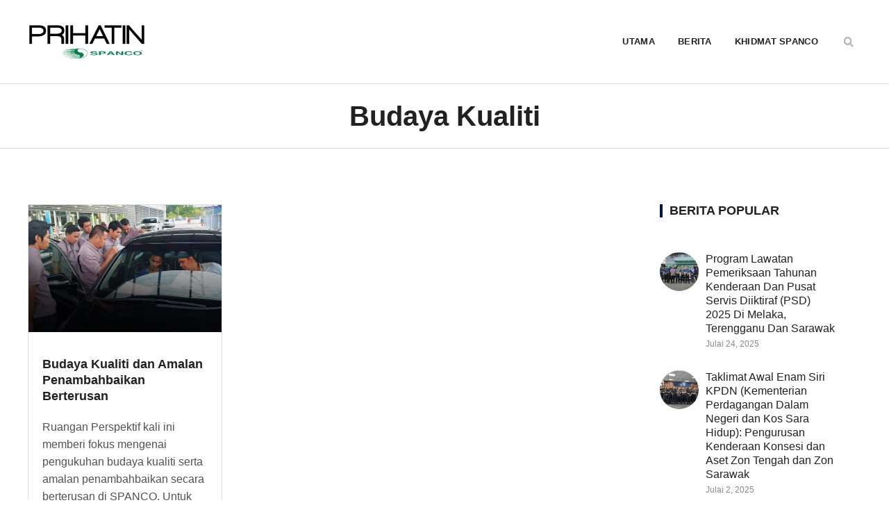

--- FILE ---
content_type: text/html; charset=UTF-8
request_url: https://prihatinspanco.com.my/tag/budaya-kualiti/
body_size: 28081
content:
<!doctype html>
<html lang="en-US">
<head>
	<meta charset="UTF-8">
	<meta name="viewport" content="width=device-width, initial-scale=1">
	<link rel="profile" href="https://gmpg.org/xfn/11">
	<meta name='robots' content='noindex, follow' />
	<style>img:is([sizes="auto" i], [sizes^="auto," i]) { contain-intrinsic-size: 3000px 1500px }</style>
	<!-- Google Tag Manager -->
<script>(function(w,d,s,l,i){w[l]=w[l]||[];w[l].push({'gtm.start':
new Date().getTime(),event:'gtm.js'});var f=d.getElementsByTagName(s)[0],
j=d.createElement(s),dl=l!='dataLayer'?'&l='+l:'';j.async=true;j.src=
'https://www.googletagmanager.com/gtm.js?id='+i+dl;f.parentNode.insertBefore(j,f);
})(window,document,'script','dataLayer','GTM-KPMFJCJD');</script>
<!-- End Google Tag Manager -->
	<!-- This site is optimized with the Yoast SEO plugin v25.3 - https://yoast.com/wordpress/plugins/seo/ -->
	<title>Budaya Kualiti Archives - Prihatin SPANCO</title>
	<meta property="og:locale" content="en_US" />
	<meta property="og:type" content="article" />
	<meta property="og:title" content="Budaya Kualiti Archives - Prihatin SPANCO" />
	<meta property="og:url" content="https://prihatinspanco.com.my/tag/budaya-kualiti/" />
	<meta property="og:site_name" content="Prihatin SPANCO" />
	<meta property="og:image" content="https://prihatinspanco.com.my/wp-content/uploads/2025/05/PRIHATIN-logo-544px.png" />
	<meta property="og:image:width" content="544" />
	<meta property="og:image:height" content="167" />
	<meta property="og:image:type" content="image/png" />
	<meta name="twitter:card" content="summary_large_image" />
	<script type="application/ld+json" class="yoast-schema-graph">{"@context":"https://schema.org","@graph":[{"@type":"CollectionPage","@id":"https://prihatinspanco.com.my/tag/budaya-kualiti/","url":"https://prihatinspanco.com.my/tag/budaya-kualiti/","name":"Budaya Kualiti Archives - Prihatin SPANCO","isPartOf":{"@id":"https://prihatinspanco.com.my/#website"},"primaryImageOfPage":{"@id":"https://prihatinspanco.com.my/tag/budaya-kualiti/#primaryimage"},"image":{"@id":"https://prihatinspanco.com.my/tag/budaya-kualiti/#primaryimage"},"thumbnailUrl":"https://prihatinspanco.com.my/wp-content/uploads/2025/05/ArtNov01.jpg","breadcrumb":{"@id":"https://prihatinspanco.com.my/tag/budaya-kualiti/#breadcrumb"},"inLanguage":"en-US"},{"@type":"ImageObject","inLanguage":"en-US","@id":"https://prihatinspanco.com.my/tag/budaya-kualiti/#primaryimage","url":"https://prihatinspanco.com.my/wp-content/uploads/2025/05/ArtNov01.jpg","contentUrl":"https://prihatinspanco.com.my/wp-content/uploads/2025/05/ArtNov01.jpg","width":1200,"height":652},{"@type":"BreadcrumbList","@id":"https://prihatinspanco.com.my/tag/budaya-kualiti/#breadcrumb","itemListElement":[{"@type":"ListItem","position":1,"name":"Home","item":"https://prihatinspanco.com.my/"},{"@type":"ListItem","position":2,"name":"Budaya Kualiti"}]},{"@type":"WebSite","@id":"https://prihatinspanco.com.my/#website","url":"https://prihatinspanco.com.my/","name":"Prihatin SPANCO","description":"","publisher":{"@id":"https://prihatinspanco.com.my/#organization"},"potentialAction":[{"@type":"SearchAction","target":{"@type":"EntryPoint","urlTemplate":"https://prihatinspanco.com.my/?s={search_term_string}"},"query-input":{"@type":"PropertyValueSpecification","valueRequired":true,"valueName":"search_term_string"}}],"inLanguage":"en-US"},{"@type":"Organization","@id":"https://prihatinspanco.com.my/#organization","name":"Prihatin SPANCO","url":"https://prihatinspanco.com.my/","logo":{"@type":"ImageObject","inLanguage":"en-US","@id":"https://prihatinspanco.com.my/#/schema/logo/image/","url":"https://prihatinspanco.com.my/wp-content/uploads/2025/05/PRIHATIN-logo-544px.png","contentUrl":"https://prihatinspanco.com.my/wp-content/uploads/2025/05/PRIHATIN-logo-544px.png","width":544,"height":167,"caption":"Prihatin SPANCO"},"image":{"@id":"https://prihatinspanco.com.my/#/schema/logo/image/"}}]}</script>
	<!-- / Yoast SEO plugin. -->


<link rel="alternate" type="application/rss+xml" title="Prihatin SPANCO &raquo; Feed" href="https://prihatinspanco.com.my/feed/" />
<link rel="alternate" type="application/rss+xml" title="Prihatin SPANCO &raquo; Comments Feed" href="https://prihatinspanco.com.my/comments/feed/" />
<link rel="alternate" type="application/rss+xml" title="Prihatin SPANCO &raquo; Budaya Kualiti Tag Feed" href="https://prihatinspanco.com.my/tag/budaya-kualiti/feed/" />
<link rel='stylesheet' id='wp-block-library-css' href='https://prihatinspanco.com.my/wp-includes/css/dist/block-library/style.min.css' media='all' />
<style id='global-styles-inline-css'>
:root{--wp--preset--aspect-ratio--square: 1;--wp--preset--aspect-ratio--4-3: 4/3;--wp--preset--aspect-ratio--3-4: 3/4;--wp--preset--aspect-ratio--3-2: 3/2;--wp--preset--aspect-ratio--2-3: 2/3;--wp--preset--aspect-ratio--16-9: 16/9;--wp--preset--aspect-ratio--9-16: 9/16;--wp--preset--color--black: #000000;--wp--preset--color--cyan-bluish-gray: #abb8c3;--wp--preset--color--white: #ffffff;--wp--preset--color--pale-pink: #f78da7;--wp--preset--color--vivid-red: #cf2e2e;--wp--preset--color--luminous-vivid-orange: #ff6900;--wp--preset--color--luminous-vivid-amber: #fcb900;--wp--preset--color--light-green-cyan: #7bdcb5;--wp--preset--color--vivid-green-cyan: #00d084;--wp--preset--color--pale-cyan-blue: #8ed1fc;--wp--preset--color--vivid-cyan-blue: #0693e3;--wp--preset--color--vivid-purple: #9b51e0;--wp--preset--gradient--vivid-cyan-blue-to-vivid-purple: linear-gradient(135deg,rgba(6,147,227,1) 0%,rgb(155,81,224) 100%);--wp--preset--gradient--light-green-cyan-to-vivid-green-cyan: linear-gradient(135deg,rgb(122,220,180) 0%,rgb(0,208,130) 100%);--wp--preset--gradient--luminous-vivid-amber-to-luminous-vivid-orange: linear-gradient(135deg,rgba(252,185,0,1) 0%,rgba(255,105,0,1) 100%);--wp--preset--gradient--luminous-vivid-orange-to-vivid-red: linear-gradient(135deg,rgba(255,105,0,1) 0%,rgb(207,46,46) 100%);--wp--preset--gradient--very-light-gray-to-cyan-bluish-gray: linear-gradient(135deg,rgb(238,238,238) 0%,rgb(169,184,195) 100%);--wp--preset--gradient--cool-to-warm-spectrum: linear-gradient(135deg,rgb(74,234,220) 0%,rgb(151,120,209) 20%,rgb(207,42,186) 40%,rgb(238,44,130) 60%,rgb(251,105,98) 80%,rgb(254,248,76) 100%);--wp--preset--gradient--blush-light-purple: linear-gradient(135deg,rgb(255,206,236) 0%,rgb(152,150,240) 100%);--wp--preset--gradient--blush-bordeaux: linear-gradient(135deg,rgb(254,205,165) 0%,rgb(254,45,45) 50%,rgb(107,0,62) 100%);--wp--preset--gradient--luminous-dusk: linear-gradient(135deg,rgb(255,203,112) 0%,rgb(199,81,192) 50%,rgb(65,88,208) 100%);--wp--preset--gradient--pale-ocean: linear-gradient(135deg,rgb(255,245,203) 0%,rgb(182,227,212) 50%,rgb(51,167,181) 100%);--wp--preset--gradient--electric-grass: linear-gradient(135deg,rgb(202,248,128) 0%,rgb(113,206,126) 100%);--wp--preset--gradient--midnight: linear-gradient(135deg,rgb(2,3,129) 0%,rgb(40,116,252) 100%);--wp--preset--font-size--small: 13px;--wp--preset--font-size--medium: 20px;--wp--preset--font-size--large: 36px;--wp--preset--font-size--x-large: 42px;--wp--preset--spacing--20: 0.44rem;--wp--preset--spacing--30: 0.67rem;--wp--preset--spacing--40: 1rem;--wp--preset--spacing--50: 1.5rem;--wp--preset--spacing--60: 2.25rem;--wp--preset--spacing--70: 3.38rem;--wp--preset--spacing--80: 5.06rem;--wp--preset--shadow--natural: 6px 6px 9px rgba(0, 0, 0, 0.2);--wp--preset--shadow--deep: 12px 12px 50px rgba(0, 0, 0, 0.4);--wp--preset--shadow--sharp: 6px 6px 0px rgba(0, 0, 0, 0.2);--wp--preset--shadow--outlined: 6px 6px 0px -3px rgba(255, 255, 255, 1), 6px 6px rgba(0, 0, 0, 1);--wp--preset--shadow--crisp: 6px 6px 0px rgba(0, 0, 0, 1);}:root { --wp--style--global--content-size: 800px;--wp--style--global--wide-size: 1200px; }:where(body) { margin: 0; }.wp-site-blocks > .alignleft { float: left; margin-right: 2em; }.wp-site-blocks > .alignright { float: right; margin-left: 2em; }.wp-site-blocks > .aligncenter { justify-content: center; margin-left: auto; margin-right: auto; }:where(.wp-site-blocks) > * { margin-block-start: 24px; margin-block-end: 0; }:where(.wp-site-blocks) > :first-child { margin-block-start: 0; }:where(.wp-site-blocks) > :last-child { margin-block-end: 0; }:root { --wp--style--block-gap: 24px; }:root :where(.is-layout-flow) > :first-child{margin-block-start: 0;}:root :where(.is-layout-flow) > :last-child{margin-block-end: 0;}:root :where(.is-layout-flow) > *{margin-block-start: 24px;margin-block-end: 0;}:root :where(.is-layout-constrained) > :first-child{margin-block-start: 0;}:root :where(.is-layout-constrained) > :last-child{margin-block-end: 0;}:root :where(.is-layout-constrained) > *{margin-block-start: 24px;margin-block-end: 0;}:root :where(.is-layout-flex){gap: 24px;}:root :where(.is-layout-grid){gap: 24px;}.is-layout-flow > .alignleft{float: left;margin-inline-start: 0;margin-inline-end: 2em;}.is-layout-flow > .alignright{float: right;margin-inline-start: 2em;margin-inline-end: 0;}.is-layout-flow > .aligncenter{margin-left: auto !important;margin-right: auto !important;}.is-layout-constrained > .alignleft{float: left;margin-inline-start: 0;margin-inline-end: 2em;}.is-layout-constrained > .alignright{float: right;margin-inline-start: 2em;margin-inline-end: 0;}.is-layout-constrained > .aligncenter{margin-left: auto !important;margin-right: auto !important;}.is-layout-constrained > :where(:not(.alignleft):not(.alignright):not(.alignfull)){max-width: var(--wp--style--global--content-size);margin-left: auto !important;margin-right: auto !important;}.is-layout-constrained > .alignwide{max-width: var(--wp--style--global--wide-size);}body .is-layout-flex{display: flex;}.is-layout-flex{flex-wrap: wrap;align-items: center;}.is-layout-flex > :is(*, div){margin: 0;}body .is-layout-grid{display: grid;}.is-layout-grid > :is(*, div){margin: 0;}body{padding-top: 0px;padding-right: 0px;padding-bottom: 0px;padding-left: 0px;}a:where(:not(.wp-element-button)){text-decoration: underline;}:root :where(.wp-element-button, .wp-block-button__link){background-color: #32373c;border-width: 0;color: #fff;font-family: inherit;font-size: inherit;line-height: inherit;padding: calc(0.667em + 2px) calc(1.333em + 2px);text-decoration: none;}.has-black-color{color: var(--wp--preset--color--black) !important;}.has-cyan-bluish-gray-color{color: var(--wp--preset--color--cyan-bluish-gray) !important;}.has-white-color{color: var(--wp--preset--color--white) !important;}.has-pale-pink-color{color: var(--wp--preset--color--pale-pink) !important;}.has-vivid-red-color{color: var(--wp--preset--color--vivid-red) !important;}.has-luminous-vivid-orange-color{color: var(--wp--preset--color--luminous-vivid-orange) !important;}.has-luminous-vivid-amber-color{color: var(--wp--preset--color--luminous-vivid-amber) !important;}.has-light-green-cyan-color{color: var(--wp--preset--color--light-green-cyan) !important;}.has-vivid-green-cyan-color{color: var(--wp--preset--color--vivid-green-cyan) !important;}.has-pale-cyan-blue-color{color: var(--wp--preset--color--pale-cyan-blue) !important;}.has-vivid-cyan-blue-color{color: var(--wp--preset--color--vivid-cyan-blue) !important;}.has-vivid-purple-color{color: var(--wp--preset--color--vivid-purple) !important;}.has-black-background-color{background-color: var(--wp--preset--color--black) !important;}.has-cyan-bluish-gray-background-color{background-color: var(--wp--preset--color--cyan-bluish-gray) !important;}.has-white-background-color{background-color: var(--wp--preset--color--white) !important;}.has-pale-pink-background-color{background-color: var(--wp--preset--color--pale-pink) !important;}.has-vivid-red-background-color{background-color: var(--wp--preset--color--vivid-red) !important;}.has-luminous-vivid-orange-background-color{background-color: var(--wp--preset--color--luminous-vivid-orange) !important;}.has-luminous-vivid-amber-background-color{background-color: var(--wp--preset--color--luminous-vivid-amber) !important;}.has-light-green-cyan-background-color{background-color: var(--wp--preset--color--light-green-cyan) !important;}.has-vivid-green-cyan-background-color{background-color: var(--wp--preset--color--vivid-green-cyan) !important;}.has-pale-cyan-blue-background-color{background-color: var(--wp--preset--color--pale-cyan-blue) !important;}.has-vivid-cyan-blue-background-color{background-color: var(--wp--preset--color--vivid-cyan-blue) !important;}.has-vivid-purple-background-color{background-color: var(--wp--preset--color--vivid-purple) !important;}.has-black-border-color{border-color: var(--wp--preset--color--black) !important;}.has-cyan-bluish-gray-border-color{border-color: var(--wp--preset--color--cyan-bluish-gray) !important;}.has-white-border-color{border-color: var(--wp--preset--color--white) !important;}.has-pale-pink-border-color{border-color: var(--wp--preset--color--pale-pink) !important;}.has-vivid-red-border-color{border-color: var(--wp--preset--color--vivid-red) !important;}.has-luminous-vivid-orange-border-color{border-color: var(--wp--preset--color--luminous-vivid-orange) !important;}.has-luminous-vivid-amber-border-color{border-color: var(--wp--preset--color--luminous-vivid-amber) !important;}.has-light-green-cyan-border-color{border-color: var(--wp--preset--color--light-green-cyan) !important;}.has-vivid-green-cyan-border-color{border-color: var(--wp--preset--color--vivid-green-cyan) !important;}.has-pale-cyan-blue-border-color{border-color: var(--wp--preset--color--pale-cyan-blue) !important;}.has-vivid-cyan-blue-border-color{border-color: var(--wp--preset--color--vivid-cyan-blue) !important;}.has-vivid-purple-border-color{border-color: var(--wp--preset--color--vivid-purple) !important;}.has-vivid-cyan-blue-to-vivid-purple-gradient-background{background: var(--wp--preset--gradient--vivid-cyan-blue-to-vivid-purple) !important;}.has-light-green-cyan-to-vivid-green-cyan-gradient-background{background: var(--wp--preset--gradient--light-green-cyan-to-vivid-green-cyan) !important;}.has-luminous-vivid-amber-to-luminous-vivid-orange-gradient-background{background: var(--wp--preset--gradient--luminous-vivid-amber-to-luminous-vivid-orange) !important;}.has-luminous-vivid-orange-to-vivid-red-gradient-background{background: var(--wp--preset--gradient--luminous-vivid-orange-to-vivid-red) !important;}.has-very-light-gray-to-cyan-bluish-gray-gradient-background{background: var(--wp--preset--gradient--very-light-gray-to-cyan-bluish-gray) !important;}.has-cool-to-warm-spectrum-gradient-background{background: var(--wp--preset--gradient--cool-to-warm-spectrum) !important;}.has-blush-light-purple-gradient-background{background: var(--wp--preset--gradient--blush-light-purple) !important;}.has-blush-bordeaux-gradient-background{background: var(--wp--preset--gradient--blush-bordeaux) !important;}.has-luminous-dusk-gradient-background{background: var(--wp--preset--gradient--luminous-dusk) !important;}.has-pale-ocean-gradient-background{background: var(--wp--preset--gradient--pale-ocean) !important;}.has-electric-grass-gradient-background{background: var(--wp--preset--gradient--electric-grass) !important;}.has-midnight-gradient-background{background: var(--wp--preset--gradient--midnight) !important;}.has-small-font-size{font-size: var(--wp--preset--font-size--small) !important;}.has-medium-font-size{font-size: var(--wp--preset--font-size--medium) !important;}.has-large-font-size{font-size: var(--wp--preset--font-size--large) !important;}.has-x-large-font-size{font-size: var(--wp--preset--font-size--x-large) !important;}
:root :where(.wp-block-pullquote){font-size: 1.5em;line-height: 1.6;}
</style>
<link rel='stylesheet' id='contact-form-7-css' href='https://prihatinspanco.com.my/wp-content/plugins/contact-form-7/includes/css/styles.css' media='all' />
<link rel='stylesheet' id='hello-elementor-css' href='https://prihatinspanco.com.my/wp-content/themes/hello-elementor/assets/css/reset.css' media='all' />
<link rel='stylesheet' id='hello-elementor-theme-style-css' href='https://prihatinspanco.com.my/wp-content/themes/hello-elementor/assets/css/theme.css' media='all' />
<link rel='stylesheet' id='hello-elementor-header-footer-css' href='https://prihatinspanco.com.my/wp-content/themes/hello-elementor/assets/css/header-footer.css' media='all' />
<link rel='stylesheet' id='elementor-frontend-css' href='https://prihatinspanco.com.my/wp-content/plugins/elementor/assets/css/frontend.min.css' media='all' />
<style id='elementor-frontend-inline-css'>
.elementor-kit-525{--e-global-color-primary:#031143;--e-global-color-secondary:#212121;--e-global-color-text:#525252;--e-global-color-accent:#007AFF;--e-global-color-1796ab4:#898989;--e-global-color-c3d3479:#E8F6FF;--e-global-color-3f51a15:#B6B6B6;--e-global-color-b88622f:#FFFFFFDB;--e-global-color-e7d44b5:#FFFFFF;--e-global-color-0e103ec:#FFFFFFD9;--e-global-color-fb3838f:#DEDEDE;--e-global-color-04ba2fe:#00000030;--e-global-color-c90e5f6:#F7CC46;--e-global-color-38295a3:#FAFAFA;--e-global-typography-primary-font-family:"Barlow";--e-global-typography-primary-font-size:40px;--e-global-typography-primary-font-weight:700;--e-global-typography-primary-line-height:1.3em;--e-global-typography-secondary-font-family:"Barlow";--e-global-typography-secondary-font-size:26px;--e-global-typography-secondary-font-weight:700;--e-global-typography-secondary-line-height:1.2em;--e-global-typography-text-font-family:"Barlow";--e-global-typography-text-font-size:18px;--e-global-typography-text-font-weight:600;--e-global-typography-text-line-height:1.3em;--e-global-typography-accent-font-family:"Barlow";--e-global-typography-accent-font-size:16px;--e-global-typography-accent-font-weight:500;--e-global-typography-accent-line-height:1.3em;--e-global-typography-0b2f8df-font-family:"Barlow";--e-global-typography-0b2f8df-font-size:14px;--e-global-typography-0b2f8df-font-weight:500;--e-global-typography-0b2f8df-line-height:1.3em;--e-global-typography-1e07248-font-family:"Barlow";--e-global-typography-1e07248-font-size:12px;--e-global-typography-1e07248-font-weight:500;--e-global-typography-1e07248-line-height:1.3em;--e-global-typography-4384a6a-font-family:"Barlow";--e-global-typography-4384a6a-font-size:16px;--e-global-typography-4384a6a-font-weight:400;--e-global-typography-4384a6a-text-transform:none;--e-global-typography-4384a6a-font-style:normal;--e-global-typography-4384a6a-line-height:1.6em;--e-global-typography-4384a6a-letter-spacing:0px;--e-global-typography-4384a6a-word-spacing:0em;--e-global-typography-5171c57-font-family:"Barlow";--e-global-typography-5171c57-font-size:14px;--e-global-typography-5171c57-line-height:1.5em;--e-global-typography-5171c57-letter-spacing:-0.3px;--e-global-typography-6ee2cd7-font-family:"Barlow";--e-global-typography-6ee2cd7-font-size:14px;--e-global-typography-6ee2cd7-font-weight:600;--e-global-typography-6ee2cd7-text-decoration:underline;--e-global-typography-6ee2cd7-line-height:1.4em;--e-global-typography-6ee2cd7-letter-spacing:0.3px;--e-global-typography-2a2e412-font-family:"Barlow";--e-global-typography-2a2e412-font-size:16px;--e-global-typography-2a2e412-font-weight:600;--e-global-typography-2a2e412-text-decoration:underline;--e-global-typography-2a2e412-line-height:1.4em;--e-global-typography-2a2e412-letter-spacing:0.3px;--e-global-typography-19deefe-font-family:"Barlow";--e-global-typography-19deefe-font-size:40px;--e-global-typography-19deefe-font-weight:800;--e-global-typography-19deefe-text-transform:uppercase;--e-global-typography-19deefe-text-decoration:none;--e-global-typography-19deefe-line-height:1.2em;--e-global-typography-19deefe-letter-spacing:0.4px;--e-global-typography-c29f988-font-family:"Barlow";--e-global-typography-c29f988-font-size:26px;--e-global-typography-c29f988-font-weight:500;--e-global-typography-c29f988-line-height:1.3em;--e-global-typography-b68e3f3-font-family:"Barlow";--e-global-typography-b68e3f3-font-size:14px;--e-global-typography-b68e3f3-font-weight:500;--e-global-typography-df91727-font-family:"Barlow";--e-global-typography-df91727-font-size:13px;--e-global-typography-df91727-font-weight:600;--e-global-typography-df91727-text-transform:uppercase;--e-global-typography-df91727-letter-spacing:0.3px;--e-global-typography-2b32d57-font-family:"Barlow";--e-global-typography-2b32d57-font-size:12px;--e-global-typography-2b32d57-font-weight:500;--e-global-typography-2b32d57-text-transform:uppercase;--e-global-typography-2b32d57-text-decoration:none;--e-global-typography-2b32d57-line-height:1.3em;--e-global-typography-2b32d57-letter-spacing:0.3px;--e-global-typography-1f4ca37-font-family:"Barlow";--e-global-typography-1f4ca37-font-size:15px;--e-global-typography-1f4ca37-font-weight:600;--e-global-typography-1f4ca37-text-transform:uppercase;--e-global-typography-1f4ca37-text-decoration:none;--e-global-typography-1f4ca37-line-height:1.3em;--e-global-typography-1f4ca37-letter-spacing:0.3px;--e-global-typography-f419a66-font-family:"Barlow";--e-global-typography-f419a66-font-size:12px;--e-global-typography-f419a66-line-height:1.3em;--e-global-typography-d450dcc-font-family:"Barlow";--e-global-typography-d450dcc-font-size:16px;--e-global-typography-d450dcc-font-weight:500;--e-global-typography-4c95432-font-family:"Barlow";--e-global-typography-4c95432-font-size:19px;--e-global-typography-4c95432-line-height:1.6em;--e-global-typography-bd0924c-font-family:"Barlow";--e-global-typography-bd0924c-font-size:100px;--e-global-typography-bd0924c-font-weight:700;--e-global-typography-bd0924c-line-height:1em;--e-global-typography-b99ddbe-font-family:"Barlow";--e-global-typography-b99ddbe-font-size:16px;--e-global-typography-b99ddbe-font-weight:700;--e-global-typography-b99ddbe-text-transform:uppercase;--e-global-typography-b99ddbe-line-height:1.3em;--e-global-typography-b99ddbe-letter-spacing:4px;--e-global-typography-e69524f-font-family:"Barlow";--e-global-typography-e69524f-font-size:14px;--e-global-typography-e69524f-font-weight:600;--e-global-typography-e69524f-text-transform:uppercase;--e-global-typography-e69524f-line-height:1.3em;--e-global-typography-e69524f-letter-spacing:0.2px;--e-global-typography-29e8527-font-family:"Barlow";--e-global-typography-29e8527-font-size:13px;--e-global-typography-29e8527-font-weight:500;--e-global-typography-29e8527-text-transform:uppercase;--e-global-typography-29e8527-line-height:1.5em;--e-global-typography-29e8527-letter-spacing:0.6px;--e-global-typography-0d6398f-font-family:"Barlow";--e-global-typography-0d6398f-font-size:18px;--e-global-typography-0d6398f-font-weight:700;--e-global-typography-0d6398f-text-transform:uppercase;--e-global-typography-0d6398f-text-decoration:none;--e-global-typography-0d6398f-line-height:1.1em;--e-global-typography-0d6398f-letter-spacing:0px;--e-global-typography-30c0dbc-font-family:"Barlow";--e-global-typography-30c0dbc-font-size:32px;--e-global-typography-30c0dbc-font-weight:800;--e-global-typography-30c0dbc-text-transform:uppercase;--e-global-typography-30c0dbc-text-decoration:none;--e-global-typography-30c0dbc-line-height:1.2em;--e-global-typography-30c0dbc-letter-spacing:0.2px;color:var( --e-global-color-text );font-family:var( --e-global-typography-4384a6a-font-family ), Sans-serif;font-size:var( --e-global-typography-4384a6a-font-size );font-weight:var( --e-global-typography-4384a6a-font-weight );text-transform:var( --e-global-typography-4384a6a-text-transform );font-style:var( --e-global-typography-4384a6a-font-style );line-height:var( --e-global-typography-4384a6a-line-height );letter-spacing:var( --e-global-typography-4384a6a-letter-spacing );word-spacing:var( --e-global-typography-4384a6a-word-spacing );}.elementor-kit-525 button,.elementor-kit-525 input[type="button"],.elementor-kit-525 input[type="submit"],.elementor-kit-525 .elementor-button{background-color:#02010100;font-family:var( --e-global-typography-6ee2cd7-font-family ), Sans-serif;font-size:var( --e-global-typography-6ee2cd7-font-size );font-weight:var( --e-global-typography-6ee2cd7-font-weight );text-decoration:var( --e-global-typography-6ee2cd7-text-decoration );line-height:var( --e-global-typography-6ee2cd7-line-height );letter-spacing:var( --e-global-typography-6ee2cd7-letter-spacing );color:var( --e-global-color-accent );border-style:solid;border-width:0px 0px 0px 0px;border-radius:0px 0px 0px 0px;padding:0px 0px 0px 0px;}.elementor-kit-525 button:hover,.elementor-kit-525 button:focus,.elementor-kit-525 input[type="button"]:hover,.elementor-kit-525 input[type="button"]:focus,.elementor-kit-525 input[type="submit"]:hover,.elementor-kit-525 input[type="submit"]:focus,.elementor-kit-525 .elementor-button:hover,.elementor-kit-525 .elementor-button:focus{background-color:#02010100;color:var( --e-global-color-primary );}.elementor-kit-525 e-page-transition{background-color:#FFBC7D;}.elementor-kit-525 p{margin-block-end:1.5em;}.elementor-kit-525 a{color:var( --e-global-color-secondary );}.elementor-kit-525 a:hover{color:var( --e-global-color-accent );}.elementor-kit-525 h1{color:var( --e-global-color-secondary );font-family:var( --e-global-typography-primary-font-family ), Sans-serif;font-size:var( --e-global-typography-primary-font-size );font-weight:var( --e-global-typography-primary-font-weight );line-height:var( --e-global-typography-primary-line-height );}.elementor-kit-525 h2{color:var( --e-global-color-secondary );font-family:var( --e-global-typography-secondary-font-family ), Sans-serif;font-size:var( --e-global-typography-secondary-font-size );font-weight:var( --e-global-typography-secondary-font-weight );line-height:var( --e-global-typography-secondary-line-height );}.elementor-kit-525 h3{color:var( --e-global-color-secondary );font-family:var( --e-global-typography-text-font-family ), Sans-serif;font-size:var( --e-global-typography-text-font-size );font-weight:var( --e-global-typography-text-font-weight );line-height:var( --e-global-typography-text-line-height );}.elementor-kit-525 h4{color:var( --e-global-color-secondary );font-family:var( --e-global-typography-accent-font-family ), Sans-serif;font-size:var( --e-global-typography-accent-font-size );font-weight:var( --e-global-typography-accent-font-weight );line-height:var( --e-global-typography-accent-line-height );}.elementor-kit-525 h5{color:var( --e-global-color-secondary );font-family:var( --e-global-typography-0b2f8df-font-family ), Sans-serif;font-size:var( --e-global-typography-0b2f8df-font-size );font-weight:var( --e-global-typography-0b2f8df-font-weight );line-height:var( --e-global-typography-0b2f8df-line-height );}.elementor-kit-525 h6{color:var( --e-global-color-secondary );font-family:var( --e-global-typography-1e07248-font-family ), Sans-serif;font-size:var( --e-global-typography-1e07248-font-size );font-weight:var( --e-global-typography-1e07248-font-weight );line-height:var( --e-global-typography-1e07248-line-height );}.elementor-kit-525 label{color:var( --e-global-color-secondary );font-family:var( --e-global-typography-29e8527-font-family ), Sans-serif;font-size:var( --e-global-typography-29e8527-font-size );font-weight:var( --e-global-typography-29e8527-font-weight );text-transform:var( --e-global-typography-29e8527-text-transform );line-height:var( --e-global-typography-29e8527-line-height );letter-spacing:var( --e-global-typography-29e8527-letter-spacing );}.elementor-kit-525 input:not([type="button"]):not([type="submit"]),.elementor-kit-525 textarea,.elementor-kit-525 .elementor-field-textual{font-family:var( --e-global-typography-4384a6a-font-family ), Sans-serif;font-size:var( --e-global-typography-4384a6a-font-size );font-weight:var( --e-global-typography-4384a6a-font-weight );text-transform:var( --e-global-typography-4384a6a-text-transform );font-style:var( --e-global-typography-4384a6a-font-style );line-height:var( --e-global-typography-4384a6a-line-height );letter-spacing:var( --e-global-typography-4384a6a-letter-spacing );word-spacing:var( --e-global-typography-4384a6a-word-spacing );color:var( --e-global-color-text );background-color:var( --e-global-color-e7d44b5 );box-shadow:0px 0px 10px 0px rgba(0, 0, 0, 0.06);border-style:solid;border-width:1px 1px 1px 1px;border-color:var( --e-global-color-fb3838f );border-radius:0px 0px 0px 0px;}.elementor-section.elementor-section-boxed > .elementor-container{max-width:1200px;}.e-con{--container-max-width:1200px;}.elementor-widget:not(:last-child){--kit-widget-spacing:20px;}.elementor-element{--widgets-spacing:20px 20px;--widgets-spacing-row:20px;--widgets-spacing-column:20px;}{}h1.entry-title{display:var(--page-title-display);}.elementor-lightbox{background-color:var( --e-global-color-b88622f );--lightbox-ui-color:var( --e-global-color-1796ab4 );--lightbox-ui-color-hover:var( --e-global-color-primary );--lightbox-text-color:var( --e-global-color-text );--lightbox-header-icons-size:16px;--lightbox-navigation-icons-size:30px;}.site-header .site-branding{flex-direction:column;align-items:stretch;}.site-header{padding-inline-end:0px;padding-inline-start:0px;}.site-footer .site-branding{flex-direction:column;align-items:stretch;}@media(max-width:1024px){.elementor-kit-525{--e-global-typography-30c0dbc-font-size:40px;font-size:var( --e-global-typography-4384a6a-font-size );line-height:var( --e-global-typography-4384a6a-line-height );letter-spacing:var( --e-global-typography-4384a6a-letter-spacing );word-spacing:var( --e-global-typography-4384a6a-word-spacing );}.elementor-kit-525 h1{font-size:var( --e-global-typography-primary-font-size );line-height:var( --e-global-typography-primary-line-height );}.elementor-kit-525 h2{font-size:var( --e-global-typography-secondary-font-size );line-height:var( --e-global-typography-secondary-line-height );}.elementor-kit-525 h3{font-size:var( --e-global-typography-text-font-size );line-height:var( --e-global-typography-text-line-height );}.elementor-kit-525 h4{font-size:var( --e-global-typography-accent-font-size );line-height:var( --e-global-typography-accent-line-height );}.elementor-kit-525 h5{font-size:var( --e-global-typography-0b2f8df-font-size );line-height:var( --e-global-typography-0b2f8df-line-height );}.elementor-kit-525 h6{font-size:var( --e-global-typography-1e07248-font-size );line-height:var( --e-global-typography-1e07248-line-height );}.elementor-kit-525 button,.elementor-kit-525 input[type="button"],.elementor-kit-525 input[type="submit"],.elementor-kit-525 .elementor-button{font-size:var( --e-global-typography-6ee2cd7-font-size );line-height:var( --e-global-typography-6ee2cd7-line-height );letter-spacing:var( --e-global-typography-6ee2cd7-letter-spacing );}.elementor-kit-525 label{font-size:var( --e-global-typography-29e8527-font-size );line-height:var( --e-global-typography-29e8527-line-height );letter-spacing:var( --e-global-typography-29e8527-letter-spacing );}.elementor-kit-525 input:not([type="button"]):not([type="submit"]),.elementor-kit-525 textarea,.elementor-kit-525 .elementor-field-textual{font-size:var( --e-global-typography-4384a6a-font-size );line-height:var( --e-global-typography-4384a6a-line-height );letter-spacing:var( --e-global-typography-4384a6a-letter-spacing );word-spacing:var( --e-global-typography-4384a6a-word-spacing );}.elementor-section.elementor-section-boxed > .elementor-container{max-width:1024px;}.e-con{--container-max-width:1024px;}}@media(max-width:767px){.elementor-kit-525{--e-global-typography-primary-font-size:36px;--e-global-typography-19deefe-font-size:32px;--e-global-typography-4c95432-font-size:18px;--e-global-typography-4c95432-line-height:1.4em;--e-global-typography-bd0924c-font-size:72px;--e-global-typography-30c0dbc-font-size:32px;font-size:var( --e-global-typography-4384a6a-font-size );line-height:var( --e-global-typography-4384a6a-line-height );letter-spacing:var( --e-global-typography-4384a6a-letter-spacing );word-spacing:var( --e-global-typography-4384a6a-word-spacing );}.elementor-kit-525 h1{font-size:var( --e-global-typography-primary-font-size );line-height:var( --e-global-typography-primary-line-height );}.elementor-kit-525 h2{font-size:var( --e-global-typography-secondary-font-size );line-height:var( --e-global-typography-secondary-line-height );}.elementor-kit-525 h3{font-size:var( --e-global-typography-text-font-size );line-height:var( --e-global-typography-text-line-height );}.elementor-kit-525 h4{font-size:var( --e-global-typography-accent-font-size );line-height:var( --e-global-typography-accent-line-height );}.elementor-kit-525 h5{font-size:var( --e-global-typography-0b2f8df-font-size );line-height:var( --e-global-typography-0b2f8df-line-height );}.elementor-kit-525 h6{font-size:var( --e-global-typography-1e07248-font-size );line-height:var( --e-global-typography-1e07248-line-height );}.elementor-kit-525 button,.elementor-kit-525 input[type="button"],.elementor-kit-525 input[type="submit"],.elementor-kit-525 .elementor-button{font-size:var( --e-global-typography-6ee2cd7-font-size );line-height:var( --e-global-typography-6ee2cd7-line-height );letter-spacing:var( --e-global-typography-6ee2cd7-letter-spacing );}.elementor-kit-525 label{font-size:var( --e-global-typography-29e8527-font-size );line-height:var( --e-global-typography-29e8527-line-height );letter-spacing:var( --e-global-typography-29e8527-letter-spacing );}.elementor-kit-525 input:not([type="button"]):not([type="submit"]),.elementor-kit-525 textarea,.elementor-kit-525 .elementor-field-textual{font-size:var( --e-global-typography-4384a6a-font-size );line-height:var( --e-global-typography-4384a6a-line-height );letter-spacing:var( --e-global-typography-4384a6a-letter-spacing );word-spacing:var( --e-global-typography-4384a6a-word-spacing );}.elementor-section.elementor-section-boxed > .elementor-container{max-width:767px;}.e-con{--container-max-width:767px;}}/* Start custom CSS */.widget-image-caption.wp-caption-text {
  padding-top: 10px;
  font-size: 14px;
}/* End custom CSS */
.elementor-101 .elementor-element.elementor-element-1b553009 > .elementor-container > .elementor-column > .elementor-widget-wrap{align-content:center;align-items:center;}.elementor-101 .elementor-element.elementor-element-1b553009:not(.elementor-motion-effects-element-type-background), .elementor-101 .elementor-element.elementor-element-1b553009 > .elementor-motion-effects-container > .elementor-motion-effects-layer{background-color:var( --e-global-color-e7d44b5 );}.elementor-101 .elementor-element.elementor-element-1b553009 > .elementor-container{min-height:120px;}.elementor-101 .elementor-element.elementor-element-1b553009{transition:background 0.3s, border 0.3s, border-radius 0.3s, box-shadow 0.3s;margin-top:0px;margin-bottom:0px;padding:0px 0px 0px 0px;z-index:99;}.elementor-101 .elementor-element.elementor-element-1b553009 > .elementor-background-overlay{transition:background 0.3s, border-radius 0.3s, opacity 0.3s;}.elementor-101 .elementor-element.elementor-element-4954f14f{text-align:left;}.elementor-101 .elementor-element.elementor-element-4954f14f img{width:170px;transition-duration:0.8s;}.elementor-101 .elementor-element.elementor-element-4954f14f:hover img{opacity:0.66;}.elementor-101 .elementor-element.elementor-element-61bb1849 > .elementor-element-populated{margin:0px 0px 0px 0px;--e-column-margin-right:0px;--e-column-margin-left:0px;}.elementor-101 .elementor-element.elementor-element-5eba02a4{margin:0px 0px calc(var(--kit-widget-spacing, 0px) + 0px) 0px;padding:0px 0px 0px 0px;--e-nav-menu-horizontal-menu-item-margin:calc( 15px / 2 );}.elementor-101 .elementor-element.elementor-element-5eba02a4 .elementor-menu-toggle{margin:0 auto;}.elementor-101 .elementor-element.elementor-element-5eba02a4 .elementor-nav-menu .elementor-item{font-family:var( --e-global-typography-df91727-font-family ), Sans-serif;font-size:var( --e-global-typography-df91727-font-size );font-weight:var( --e-global-typography-df91727-font-weight );text-transform:var( --e-global-typography-df91727-text-transform );letter-spacing:var( --e-global-typography-df91727-letter-spacing );}.elementor-101 .elementor-element.elementor-element-5eba02a4 .elementor-nav-menu--main .elementor-item{color:var( --e-global-color-secondary );fill:var( --e-global-color-secondary );padding-left:9px;padding-right:9px;}.elementor-101 .elementor-element.elementor-element-5eba02a4 .elementor-nav-menu--main .elementor-item:hover,
					.elementor-101 .elementor-element.elementor-element-5eba02a4 .elementor-nav-menu--main .elementor-item.elementor-item-active,
					.elementor-101 .elementor-element.elementor-element-5eba02a4 .elementor-nav-menu--main .elementor-item.highlighted,
					.elementor-101 .elementor-element.elementor-element-5eba02a4 .elementor-nav-menu--main .elementor-item:focus{color:var( --e-global-color-primary );fill:var( --e-global-color-primary );}.elementor-101 .elementor-element.elementor-element-5eba02a4 .elementor-nav-menu--main .elementor-item.elementor-item-active{color:var( --e-global-color-primary );}.elementor-101 .elementor-element.elementor-element-5eba02a4 .elementor-nav-menu--main:not(.elementor-nav-menu--layout-horizontal) .elementor-nav-menu > li:not(:last-child){margin-bottom:15px;}.elementor-101 .elementor-element.elementor-element-5eba02a4 .elementor-nav-menu--dropdown a, .elementor-101 .elementor-element.elementor-element-5eba02a4 .elementor-menu-toggle{color:var( --e-global-color-b88622f );fill:var( --e-global-color-b88622f );}.elementor-101 .elementor-element.elementor-element-5eba02a4 .elementor-nav-menu--dropdown{background-color:var( --e-global-color-secondary );border-style:solid;border-width:20px 25px 20px 0px;border-color:var( --e-global-color-secondary );}.elementor-101 .elementor-element.elementor-element-5eba02a4 .elementor-nav-menu--dropdown a:hover,
					.elementor-101 .elementor-element.elementor-element-5eba02a4 .elementor-nav-menu--dropdown a:focus,
					.elementor-101 .elementor-element.elementor-element-5eba02a4 .elementor-nav-menu--dropdown a.elementor-item-active,
					.elementor-101 .elementor-element.elementor-element-5eba02a4 .elementor-nav-menu--dropdown a.highlighted,
					.elementor-101 .elementor-element.elementor-element-5eba02a4 .elementor-menu-toggle:hover,
					.elementor-101 .elementor-element.elementor-element-5eba02a4 .elementor-menu-toggle:focus{color:var( --e-global-color-primary );}.elementor-101 .elementor-element.elementor-element-5eba02a4 .elementor-nav-menu--dropdown a:hover,
					.elementor-101 .elementor-element.elementor-element-5eba02a4 .elementor-nav-menu--dropdown a:focus,
					.elementor-101 .elementor-element.elementor-element-5eba02a4 .elementor-nav-menu--dropdown a.elementor-item-active,
					.elementor-101 .elementor-element.elementor-element-5eba02a4 .elementor-nav-menu--dropdown a.highlighted{background-color:#02010100;}.elementor-101 .elementor-element.elementor-element-5eba02a4 .elementor-nav-menu--dropdown a.elementor-item-active{color:var( --e-global-color-primary );background-color:#02010100;}.elementor-101 .elementor-element.elementor-element-5eba02a4 .elementor-nav-menu--dropdown .elementor-item, .elementor-101 .elementor-element.elementor-element-5eba02a4 .elementor-nav-menu--dropdown  .elementor-sub-item{font-family:var( --e-global-typography-b68e3f3-font-family ), Sans-serif;font-size:var( --e-global-typography-b68e3f3-font-size );font-weight:var( --e-global-typography-b68e3f3-font-weight );}.elementor-101 .elementor-element.elementor-element-5eba02a4 .elementor-nav-menu--dropdown a{padding-left:20px;padding-right:20px;padding-top:8px;padding-bottom:8px;}.elementor-101 .elementor-element.elementor-element-5eba02a4 .elementor-nav-menu--main > .elementor-nav-menu > li > .elementor-nav-menu--dropdown, .elementor-101 .elementor-element.elementor-element-5eba02a4 .elementor-nav-menu__container.elementor-nav-menu--dropdown{margin-top:10px !important;}.elementor-101 .elementor-element.elementor-element-62f01d1f .elementor-search-form{text-align:right;}.elementor-101 .elementor-element.elementor-element-62f01d1f .elementor-search-form__toggle{--e-search-form-toggle-size:26px;--e-search-form-toggle-color:var( --e-global-color-3f51a15 );--e-search-form-toggle-background-color:#FFFFFF00;}.elementor-101 .elementor-element.elementor-element-62f01d1f.elementor-search-form--skin-full_screen .elementor-search-form__container{background-color:var( --e-global-color-secondary );}.elementor-101 .elementor-element.elementor-element-62f01d1f input[type="search"].elementor-search-form__input{font-family:var( --e-global-typography-c29f988-font-family ), Sans-serif;font-size:var( --e-global-typography-c29f988-font-size );font-weight:var( --e-global-typography-c29f988-font-weight );line-height:var( --e-global-typography-c29f988-line-height );}.elementor-101 .elementor-element.elementor-element-62f01d1f .elementor-search-form__input,
					.elementor-101 .elementor-element.elementor-element-62f01d1f .elementor-search-form__icon,
					.elementor-101 .elementor-element.elementor-element-62f01d1f .elementor-lightbox .dialog-lightbox-close-button,
					.elementor-101 .elementor-element.elementor-element-62f01d1f .elementor-lightbox .dialog-lightbox-close-button:hover,
					.elementor-101 .elementor-element.elementor-element-62f01d1f.elementor-search-form--skin-full_screen input[type="search"].elementor-search-form__input{color:var( --e-global-color-text );fill:var( --e-global-color-text );}.elementor-101 .elementor-element.elementor-element-62f01d1f:not(.elementor-search-form--skin-full_screen) .elementor-search-form--focus .elementor-search-form__input,
					.elementor-101 .elementor-element.elementor-element-62f01d1f .elementor-search-form--focus .elementor-search-form__icon,
					.elementor-101 .elementor-element.elementor-element-62f01d1f .elementor-lightbox .dialog-lightbox-close-button:hover,
					.elementor-101 .elementor-element.elementor-element-62f01d1f.elementor-search-form--skin-full_screen input[type="search"].elementor-search-form__input:focus{color:var( --e-global-color-text );fill:var( --e-global-color-text );}.elementor-101 .elementor-element.elementor-element-62f01d1f:not(.elementor-search-form--skin-full_screen) .elementor-search-form__container{border-width:0px 0px 1px 0px;border-radius:0px;}.elementor-101 .elementor-element.elementor-element-62f01d1f.elementor-search-form--skin-full_screen input[type="search"].elementor-search-form__input{border-width:0px 0px 1px 0px;border-radius:0px;}.elementor-101 .elementor-element.elementor-element-62f01d1f .elementor-search-form__toggle:hover{--e-search-form-toggle-color:var( --e-global-color-primary );--e-search-form-toggle-background-color:#FFFFFF00;}.elementor-101 .elementor-element.elementor-element-62f01d1f .elementor-search-form__toggle:focus{--e-search-form-toggle-color:var( --e-global-color-primary );--e-search-form-toggle-background-color:#FFFFFF00;}.elementor-101 .elementor-element.elementor-element-c4ab286 > .elementor-container > .elementor-column > .elementor-widget-wrap{align-content:center;align-items:center;}.elementor-101 .elementor-element.elementor-element-c4ab286:not(.elementor-motion-effects-element-type-background), .elementor-101 .elementor-element.elementor-element-c4ab286 > .elementor-motion-effects-container > .elementor-motion-effects-layer{background-color:var( --e-global-color-e7d44b5 );}.elementor-101 .elementor-element.elementor-element-c4ab286 > .elementor-container{min-height:120px;}.elementor-101 .elementor-element.elementor-element-c4ab286{transition:background 0.3s, border 0.3s, border-radius 0.3s, box-shadow 0.3s;margin-top:0px;margin-bottom:0px;padding:0px 0px 0px 0px;z-index:99;}.elementor-101 .elementor-element.elementor-element-c4ab286 > .elementor-background-overlay{transition:background 0.3s, border-radius 0.3s, opacity 0.3s;}.elementor-101 .elementor-element.elementor-element-5007c65{text-align:left;}.elementor-101 .elementor-element.elementor-element-5007c65 img{width:170px;transition-duration:0.8s;}.elementor-101 .elementor-element.elementor-element-5007c65:hover img{opacity:0.66;}.elementor-101 .elementor-element.elementor-element-2e0f4c8{margin:0px 0px calc(var(--kit-widget-spacing, 0px) + -6px) 0px;}.elementor-101 .elementor-element.elementor-element-2e0f4c8 .elementor-icon-wrapper{text-align:right;}.elementor-101 .elementor-element.elementor-element-2e0f4c8.elementor-view-stacked .elementor-icon{background-color:var( --e-global-color-secondary );color:var( --e-global-color-e7d44b5 );}.elementor-101 .elementor-element.elementor-element-2e0f4c8.elementor-view-framed .elementor-icon, .elementor-101 .elementor-element.elementor-element-2e0f4c8.elementor-view-default .elementor-icon{color:var( --e-global-color-secondary );border-color:var( --e-global-color-secondary );}.elementor-101 .elementor-element.elementor-element-2e0f4c8.elementor-view-framed .elementor-icon, .elementor-101 .elementor-element.elementor-element-2e0f4c8.elementor-view-default .elementor-icon svg{fill:var( --e-global-color-secondary );}.elementor-101 .elementor-element.elementor-element-2e0f4c8.elementor-view-framed .elementor-icon{background-color:var( --e-global-color-e7d44b5 );}.elementor-101 .elementor-element.elementor-element-2e0f4c8.elementor-view-stacked .elementor-icon svg{fill:var( --e-global-color-e7d44b5 );}.elementor-101 .elementor-element.elementor-element-2e0f4c8.elementor-view-stacked .elementor-icon:hover{background-color:var( --e-global-color-primary );color:var( --e-global-color-e7d44b5 );}.elementor-101 .elementor-element.elementor-element-2e0f4c8.elementor-view-framed .elementor-icon:hover, .elementor-101 .elementor-element.elementor-element-2e0f4c8.elementor-view-default .elementor-icon:hover{color:var( --e-global-color-primary );border-color:var( --e-global-color-primary );}.elementor-101 .elementor-element.elementor-element-2e0f4c8.elementor-view-framed .elementor-icon:hover, .elementor-101 .elementor-element.elementor-element-2e0f4c8.elementor-view-default .elementor-icon:hover svg{fill:var( --e-global-color-primary );}.elementor-101 .elementor-element.elementor-element-2e0f4c8.elementor-view-framed .elementor-icon:hover{background-color:var( --e-global-color-e7d44b5 );}.elementor-101 .elementor-element.elementor-element-2e0f4c8.elementor-view-stacked .elementor-icon:hover svg{fill:var( --e-global-color-e7d44b5 );}.elementor-101 .elementor-element.elementor-element-2e0f4c8 .elementor-icon{font-size:18px;padding:10px;}.elementor-101 .elementor-element.elementor-element-2e0f4c8 .elementor-icon svg{height:18px;}.elementor-theme-builder-content-area{height:400px;}.elementor-location-header:before, .elementor-location-footer:before{content:"";display:table;clear:both;}@media(min-width:768px){.elementor-101 .elementor-element.elementor-element-61bb1849{width:62.25%;}.elementor-101 .elementor-element.elementor-element-3ef369f0{width:4%;}.elementor-101 .elementor-element.elementor-element-beaec56{width:90%;}.elementor-101 .elementor-element.elementor-element-441a284{width:10%;}}@media(max-width:1024px){.elementor-101 .elementor-element.elementor-element-1b553009 > .elementor-container{min-height:100px;}.elementor-101 .elementor-element.elementor-element-1b553009{padding:0px 30px 0px 30px;}.elementor-101 .elementor-element.elementor-element-5eba02a4 .elementor-nav-menu .elementor-item{font-size:var( --e-global-typography-df91727-font-size );letter-spacing:var( --e-global-typography-df91727-letter-spacing );}.elementor-101 .elementor-element.elementor-element-5eba02a4 .elementor-nav-menu--dropdown .elementor-item, .elementor-101 .elementor-element.elementor-element-5eba02a4 .elementor-nav-menu--dropdown  .elementor-sub-item{font-size:var( --e-global-typography-b68e3f3-font-size );}.elementor-101 .elementor-element.elementor-element-62f01d1f input[type="search"].elementor-search-form__input{font-size:var( --e-global-typography-c29f988-font-size );line-height:var( --e-global-typography-c29f988-line-height );}.elementor-101 .elementor-element.elementor-element-c4ab286 > .elementor-container{min-height:100px;}.elementor-101 .elementor-element.elementor-element-c4ab286{padding:0px 30px 0px 30px;}}@media(max-width:767px){.elementor-101 .elementor-element.elementor-element-1b553009 > .elementor-container{min-height:80px;}.elementor-101 .elementor-element.elementor-element-1b553009{padding:0px 15px 0px 15px;}.elementor-101 .elementor-element.elementor-element-4c79fa42{width:70%;}.elementor-101 .elementor-element.elementor-element-4954f14f{text-align:left;}.elementor-101 .elementor-element.elementor-element-61bb1849{width:100%;}.elementor-101 .elementor-element.elementor-element-5eba02a4 .elementor-nav-menu .elementor-item{font-size:var( --e-global-typography-df91727-font-size );letter-spacing:var( --e-global-typography-df91727-letter-spacing );}.elementor-101 .elementor-element.elementor-element-5eba02a4 .elementor-nav-menu--dropdown .elementor-item, .elementor-101 .elementor-element.elementor-element-5eba02a4 .elementor-nav-menu--dropdown  .elementor-sub-item{font-size:var( --e-global-typography-b68e3f3-font-size );}.elementor-101 .elementor-element.elementor-element-3ef369f0{width:30%;}.elementor-101 .elementor-element.elementor-element-62f01d1f input[type="search"].elementor-search-form__input{font-size:var( --e-global-typography-c29f988-font-size );line-height:var( --e-global-typography-c29f988-line-height );}.elementor-101 .elementor-element.elementor-element-c4ab286 > .elementor-container{min-height:80px;}.elementor-101 .elementor-element.elementor-element-c4ab286{padding:0px 15px 0px 15px;}.elementor-101 .elementor-element.elementor-element-beaec56{width:70%;}.elementor-101 .elementor-element.elementor-element-5007c65{text-align:left;}.elementor-101 .elementor-element.elementor-element-441a284{width:30%;}}@media(max-width:1024px) and (min-width:768px){.elementor-101 .elementor-element.elementor-element-4c79fa42{width:62%;}.elementor-101 .elementor-element.elementor-element-61bb1849{width:2%;}.elementor-101 .elementor-element.elementor-element-3ef369f0{width:10%;}.elementor-101 .elementor-element.elementor-element-beaec56{width:90%;}.elementor-101 .elementor-element.elementor-element-441a284{width:8%;}}
.elementor-157 .elementor-element.elementor-element-2f812e4a:not(.elementor-motion-effects-element-type-background), .elementor-157 .elementor-element.elementor-element-2f812e4a > .elementor-motion-effects-container > .elementor-motion-effects-layer{background-color:var( --e-global-color-primary );}.elementor-157 .elementor-element.elementor-element-2f812e4a{transition:background 0.3s, border 0.3s, border-radius 0.3s, box-shadow 0.3s;padding:50px 0px 0px 0px;}.elementor-157 .elementor-element.elementor-element-2f812e4a > .elementor-background-overlay{transition:background 0.3s, border-radius 0.3s, opacity 0.3s;}.elementor-157 .elementor-element.elementor-element-2f395435{text-align:center;}.elementor-157 .elementor-element.elementor-element-2f395435 .elementor-heading-title{font-family:var( --e-global-typography-text-font-family ), Sans-serif;font-size:var( --e-global-typography-text-font-size );font-weight:var( --e-global-typography-text-font-weight );line-height:var( --e-global-typography-text-line-height );color:var( --e-global-color-e7d44b5 );}.elementor-157 .elementor-element.elementor-element-7e91f901{margin:5px 0px calc(var(--kit-widget-spacing, 0px) + 30px) 0px;text-align:center;}.elementor-157 .elementor-element.elementor-element-7e91f901 .elementor-heading-title{font-family:var( --e-global-typography-6ee2cd7-font-family ), Sans-serif;font-size:var( --e-global-typography-6ee2cd7-font-size );font-weight:var( --e-global-typography-6ee2cd7-font-weight );text-decoration:var( --e-global-typography-6ee2cd7-text-decoration );line-height:var( --e-global-typography-6ee2cd7-line-height );letter-spacing:var( --e-global-typography-6ee2cd7-letter-spacing );color:var( --e-global-color-e7d44b5 );}.elementor-157 .elementor-element.elementor-element-4eee0d8 .e-gallery-item:hover .elementor-gallery-item__overlay, .elementor-157 .elementor-element.elementor-element-4eee0d8 .e-gallery-item:focus .elementor-gallery-item__overlay{background-color:rgba(0,0,0,0.5);}.elementor-157 .elementor-element.elementor-element-4eee0d8{margin:0px 0px calc(var(--kit-widget-spacing, 0px) + 0px) 0px;--image-transition-duration:800ms;--overlay-transition-duration:800ms;--content-text-align:center;--content-padding:20px;--content-transition-duration:800ms;--content-transition-delay:800ms;}.elementor-157 .elementor-element.elementor-element-78248632 > .elementor-container > .elementor-column > .elementor-widget-wrap{align-content:center;align-items:center;}.elementor-157 .elementor-element.elementor-element-78248632:not(.elementor-motion-effects-element-type-background), .elementor-157 .elementor-element.elementor-element-78248632 > .elementor-motion-effects-container > .elementor-motion-effects-layer{background-color:var( --e-global-color-c3d3479 );}.elementor-157 .elementor-element.elementor-element-78248632 > .elementor-container{max-width:1100px;}.elementor-157 .elementor-element.elementor-element-78248632{transition:background 0.3s, border 0.3s, border-radius 0.3s, box-shadow 0.3s;padding:80px 0px 80px 0px;}.elementor-157 .elementor-element.elementor-element-78248632 > .elementor-background-overlay{transition:background 0.3s, border-radius 0.3s, opacity 0.3s;}.elementor-157 .elementor-element.elementor-element-5dabb5c8 > .elementor-element-populated{margin:0px 30px 0px 0px;--e-column-margin-right:30px;--e-column-margin-left:0px;}.elementor-157 .elementor-element.elementor-element-214b07d9 .elementor-icon-box-wrapper{align-items:center;text-align:left;}.elementor-157 .elementor-element.elementor-element-214b07d9{--icon-box-icon-margin:20px;}.elementor-157 .elementor-element.elementor-element-214b07d9 .elementor-icon-box-title{margin-block-end:5px;color:var( --e-global-color-secondary );}.elementor-157 .elementor-element.elementor-element-214b07d9.elementor-view-stacked .elementor-icon{background-color:var( --e-global-color-accent );fill:var( --e-global-color-c3d3479 );color:var( --e-global-color-c3d3479 );}.elementor-157 .elementor-element.elementor-element-214b07d9.elementor-view-framed .elementor-icon, .elementor-157 .elementor-element.elementor-element-214b07d9.elementor-view-default .elementor-icon{fill:var( --e-global-color-accent );color:var( --e-global-color-accent );border-color:var( --e-global-color-accent );}.elementor-157 .elementor-element.elementor-element-214b07d9.elementor-view-framed .elementor-icon{background-color:var( --e-global-color-c3d3479 );}.elementor-157 .elementor-element.elementor-element-214b07d9 .elementor-icon{font-size:48px;}.elementor-157 .elementor-element.elementor-element-214b07d9 .elementor-icon-box-title, .elementor-157 .elementor-element.elementor-element-214b07d9 .elementor-icon-box-title a{font-family:var( --e-global-typography-secondary-font-family ), Sans-serif;font-size:var( --e-global-typography-secondary-font-size );font-weight:var( --e-global-typography-secondary-font-weight );line-height:var( --e-global-typography-secondary-line-height );}.elementor-157 .elementor-element.elementor-element-214b07d9 .elementor-icon-box-description{font-family:var( --e-global-typography-4384a6a-font-family ), Sans-serif;font-size:var( --e-global-typography-4384a6a-font-size );font-weight:var( --e-global-typography-4384a6a-font-weight );text-transform:var( --e-global-typography-4384a6a-text-transform );font-style:var( --e-global-typography-4384a6a-font-style );line-height:var( --e-global-typography-4384a6a-line-height );letter-spacing:var( --e-global-typography-4384a6a-letter-spacing );word-spacing:var( --e-global-typography-4384a6a-word-spacing );color:var( --e-global-color-text );}.elementor-157 .elementor-element.elementor-element-6cf81e81 > .elementor-element-populated{margin:0px 0px 0px 30px;--e-column-margin-right:0px;--e-column-margin-left:30px;}.elementor-157 .elementor-element.elementor-element-af425a2{width:var( --container-widget-width, 100% );max-width:100%;--container-widget-width:100%;--container-widget-flex-grow:0;}.elementor-157 .elementor-element.elementor-element-1da74a71:not(.elementor-motion-effects-element-type-background), .elementor-157 .elementor-element.elementor-element-1da74a71 > .elementor-motion-effects-container > .elementor-motion-effects-layer{background-color:var( --e-global-color-primary );}.elementor-157 .elementor-element.elementor-element-1da74a71{transition:background 0.3s, border 0.3s, border-radius 0.3s, box-shadow 0.3s;padding:80px 0px 80px 0px;}.elementor-157 .elementor-element.elementor-element-1da74a71 > .elementor-background-overlay{transition:background 0.3s, border-radius 0.3s, opacity 0.3s;}.elementor-157 .elementor-element.elementor-element-515100e.elementor-column > .elementor-widget-wrap{justify-content:space-between;}.elementor-157 .elementor-element.elementor-element-5f94ccc{width:var( --container-widget-width, 40% );max-width:40%;margin:0px 0px calc(var(--kit-widget-spacing, 0px) + 0px) 0px;--container-widget-width:40%;--container-widget-flex-grow:0;}.elementor-157 .elementor-element.elementor-element-5f94ccc .elementor-image-box-wrapper{text-align:left;}.elementor-157 .elementor-element.elementor-element-5f94ccc.elementor-position-right .elementor-image-box-img{margin-left:40px;}.elementor-157 .elementor-element.elementor-element-5f94ccc.elementor-position-left .elementor-image-box-img{margin-right:40px;}.elementor-157 .elementor-element.elementor-element-5f94ccc.elementor-position-top .elementor-image-box-img{margin-bottom:40px;}.elementor-157 .elementor-element.elementor-element-5f94ccc .elementor-image-box-title{margin-bottom:20px;font-family:var( --e-global-typography-4384a6a-font-family ), Sans-serif;font-size:var( --e-global-typography-4384a6a-font-size );font-weight:var( --e-global-typography-4384a6a-font-weight );text-transform:var( --e-global-typography-4384a6a-text-transform );font-style:var( --e-global-typography-4384a6a-font-style );line-height:var( --e-global-typography-4384a6a-line-height );letter-spacing:var( --e-global-typography-4384a6a-letter-spacing );word-spacing:var( --e-global-typography-4384a6a-word-spacing );color:var( --e-global-color-0e103ec );}.elementor-157 .elementor-element.elementor-element-5f94ccc .elementor-image-box-wrapper .elementor-image-box-img{width:50%;}.elementor-157 .elementor-element.elementor-element-5f94ccc .elementor-image-box-img img{border-style:none;transition-duration:0.3s;}.elementor-157 .elementor-element.elementor-element-5f94ccc .elementor-image-box-description{font-family:var( --e-global-typography-4384a6a-font-family ), Sans-serif;font-size:var( --e-global-typography-4384a6a-font-size );font-weight:var( --e-global-typography-4384a6a-font-weight );text-transform:var( --e-global-typography-4384a6a-text-transform );font-style:var( --e-global-typography-4384a6a-font-style );line-height:var( --e-global-typography-4384a6a-line-height );letter-spacing:var( --e-global-typography-4384a6a-letter-spacing );word-spacing:var( --e-global-typography-4384a6a-word-spacing );color:var( --e-global-color-0e103ec );}.elementor-157 .elementor-element.elementor-element-70910644{width:var( --container-widget-width, 20% );max-width:20%;--container-widget-width:20%;--container-widget-flex-grow:0;--e-icon-list-icon-size:11px;--e-icon-list-icon-align:left;--e-icon-list-icon-margin:0 calc(var(--e-icon-list-icon-size, 1em) * 0.25) 0 0;--icon-vertical-offset:0px;}.elementor-157 .elementor-element.elementor-element-70910644 .elementor-icon-list-items:not(.elementor-inline-items) .elementor-icon-list-item:not(:last-child){padding-block-end:calc(10px/2);}.elementor-157 .elementor-element.elementor-element-70910644 .elementor-icon-list-items:not(.elementor-inline-items) .elementor-icon-list-item:not(:first-child){margin-block-start:calc(10px/2);}.elementor-157 .elementor-element.elementor-element-70910644 .elementor-icon-list-items.elementor-inline-items .elementor-icon-list-item{margin-inline:calc(10px/2);}.elementor-157 .elementor-element.elementor-element-70910644 .elementor-icon-list-items.elementor-inline-items{margin-inline:calc(-10px/2);}.elementor-157 .elementor-element.elementor-element-70910644 .elementor-icon-list-items.elementor-inline-items .elementor-icon-list-item:after{inset-inline-end:calc(-10px/2);}.elementor-157 .elementor-element.elementor-element-70910644 .elementor-icon-list-icon i{color:var( --e-global-color-e7d44b5 );transition:color 0.3s;}.elementor-157 .elementor-element.elementor-element-70910644 .elementor-icon-list-icon svg{fill:var( --e-global-color-e7d44b5 );transition:fill 0.3s;}.elementor-157 .elementor-element.elementor-element-70910644 .elementor-icon-list-item:hover .elementor-icon-list-icon i{color:var( --e-global-color-accent );}.elementor-157 .elementor-element.elementor-element-70910644 .elementor-icon-list-item:hover .elementor-icon-list-icon svg{fill:var( --e-global-color-accent );}.elementor-157 .elementor-element.elementor-element-70910644 .elementor-icon-list-icon{padding-inline-end:4px;}.elementor-157 .elementor-element.elementor-element-70910644 .elementor-icon-list-item > .elementor-icon-list-text, .elementor-157 .elementor-element.elementor-element-70910644 .elementor-icon-list-item > a{font-family:var( --e-global-typography-4384a6a-font-family ), Sans-serif;font-size:var( --e-global-typography-4384a6a-font-size );font-weight:var( --e-global-typography-4384a6a-font-weight );text-transform:var( --e-global-typography-4384a6a-text-transform );font-style:var( --e-global-typography-4384a6a-font-style );line-height:var( --e-global-typography-4384a6a-line-height );letter-spacing:var( --e-global-typography-4384a6a-letter-spacing );word-spacing:var( --e-global-typography-4384a6a-word-spacing );}.elementor-157 .elementor-element.elementor-element-70910644 .elementor-icon-list-text{color:var( --e-global-color-e7d44b5 );transition:color 0.3s;}.elementor-157 .elementor-element.elementor-element-70910644 .elementor-icon-list-item:hover .elementor-icon-list-text{color:var( --e-global-color-accent );}.elementor-157 .elementor-element.elementor-element-315f79a9{width:var( --container-widget-width, 20% );max-width:20%;--container-widget-width:20%;--container-widget-flex-grow:0;--e-icon-list-icon-size:11px;--e-icon-list-icon-align:left;--e-icon-list-icon-margin:0 calc(var(--e-icon-list-icon-size, 1em) * 0.25) 0 0;--icon-vertical-offset:0px;}.elementor-157 .elementor-element.elementor-element-315f79a9 .elementor-icon-list-items:not(.elementor-inline-items) .elementor-icon-list-item:not(:last-child){padding-block-end:calc(10px/2);}.elementor-157 .elementor-element.elementor-element-315f79a9 .elementor-icon-list-items:not(.elementor-inline-items) .elementor-icon-list-item:not(:first-child){margin-block-start:calc(10px/2);}.elementor-157 .elementor-element.elementor-element-315f79a9 .elementor-icon-list-items.elementor-inline-items .elementor-icon-list-item{margin-inline:calc(10px/2);}.elementor-157 .elementor-element.elementor-element-315f79a9 .elementor-icon-list-items.elementor-inline-items{margin-inline:calc(-10px/2);}.elementor-157 .elementor-element.elementor-element-315f79a9 .elementor-icon-list-items.elementor-inline-items .elementor-icon-list-item:after{inset-inline-end:calc(-10px/2);}.elementor-157 .elementor-element.elementor-element-315f79a9 .elementor-icon-list-icon i{color:var( --e-global-color-e7d44b5 );transition:color 0.3s;}.elementor-157 .elementor-element.elementor-element-315f79a9 .elementor-icon-list-icon svg{fill:var( --e-global-color-e7d44b5 );transition:fill 0.3s;}.elementor-157 .elementor-element.elementor-element-315f79a9 .elementor-icon-list-item:hover .elementor-icon-list-icon i{color:var( --e-global-color-accent );}.elementor-157 .elementor-element.elementor-element-315f79a9 .elementor-icon-list-item:hover .elementor-icon-list-icon svg{fill:var( --e-global-color-accent );}.elementor-157 .elementor-element.elementor-element-315f79a9 .elementor-icon-list-icon{padding-inline-end:4px;}.elementor-157 .elementor-element.elementor-element-315f79a9 .elementor-icon-list-item > .elementor-icon-list-text, .elementor-157 .elementor-element.elementor-element-315f79a9 .elementor-icon-list-item > a{font-family:var( --e-global-typography-4384a6a-font-family ), Sans-serif;font-size:var( --e-global-typography-4384a6a-font-size );font-weight:var( --e-global-typography-4384a6a-font-weight );text-transform:var( --e-global-typography-4384a6a-text-transform );font-style:var( --e-global-typography-4384a6a-font-style );line-height:var( --e-global-typography-4384a6a-line-height );letter-spacing:var( --e-global-typography-4384a6a-letter-spacing );word-spacing:var( --e-global-typography-4384a6a-word-spacing );}.elementor-157 .elementor-element.elementor-element-315f79a9 .elementor-icon-list-text{color:var( --e-global-color-e7d44b5 );transition:color 0.3s;}.elementor-157 .elementor-element.elementor-element-315f79a9 .elementor-icon-list-item:hover .elementor-icon-list-text{color:var( --e-global-color-accent );}.elementor-157 .elementor-element.elementor-element-aba8a77:not(.elementor-motion-effects-element-type-background), .elementor-157 .elementor-element.elementor-element-aba8a77 > .elementor-motion-effects-container > .elementor-motion-effects-layer{background-color:var( --e-global-color-primary );}.elementor-157 .elementor-element.elementor-element-aba8a77{transition:background 0.3s, border 0.3s, border-radius 0.3s, box-shadow 0.3s;padding:80px 0px 80px 0px;}.elementor-157 .elementor-element.elementor-element-aba8a77 > .elementor-background-overlay{transition:background 0.3s, border-radius 0.3s, opacity 0.3s;}.elementor-157 .elementor-element.elementor-element-15e38c3.elementor-column > .elementor-widget-wrap{justify-content:space-between;}.elementor-157 .elementor-element.elementor-element-26b9f2e{width:var( --container-widget-width, 40% );max-width:40%;margin:0px 0px calc(var(--kit-widget-spacing, 0px) + 0px) 0px;--container-widget-width:40%;--container-widget-flex-grow:0;}.elementor-157 .elementor-element.elementor-element-26b9f2e .elementor-image-box-wrapper{text-align:left;}.elementor-157 .elementor-element.elementor-element-26b9f2e.elementor-position-right .elementor-image-box-img{margin-left:40px;}.elementor-157 .elementor-element.elementor-element-26b9f2e.elementor-position-left .elementor-image-box-img{margin-right:40px;}.elementor-157 .elementor-element.elementor-element-26b9f2e.elementor-position-top .elementor-image-box-img{margin-bottom:40px;}.elementor-157 .elementor-element.elementor-element-26b9f2e .elementor-image-box-title{margin-bottom:20px;font-family:var( --e-global-typography-4384a6a-font-family ), Sans-serif;font-size:var( --e-global-typography-4384a6a-font-size );font-weight:var( --e-global-typography-4384a6a-font-weight );text-transform:var( --e-global-typography-4384a6a-text-transform );font-style:var( --e-global-typography-4384a6a-font-style );line-height:var( --e-global-typography-4384a6a-line-height );letter-spacing:var( --e-global-typography-4384a6a-letter-spacing );word-spacing:var( --e-global-typography-4384a6a-word-spacing );color:var( --e-global-color-0e103ec );}.elementor-157 .elementor-element.elementor-element-26b9f2e .elementor-image-box-wrapper .elementor-image-box-img{width:50%;}.elementor-157 .elementor-element.elementor-element-26b9f2e .elementor-image-box-img img{border-style:none;transition-duration:0.3s;}.elementor-157 .elementor-element.elementor-element-26b9f2e .elementor-image-box-description{font-family:var( --e-global-typography-4384a6a-font-family ), Sans-serif;font-size:var( --e-global-typography-4384a6a-font-size );font-weight:var( --e-global-typography-4384a6a-font-weight );text-transform:var( --e-global-typography-4384a6a-text-transform );font-style:var( --e-global-typography-4384a6a-font-style );line-height:var( --e-global-typography-4384a6a-line-height );letter-spacing:var( --e-global-typography-4384a6a-letter-spacing );word-spacing:var( --e-global-typography-4384a6a-word-spacing );color:var( --e-global-color-0e103ec );}.elementor-157 .elementor-element.elementor-element-b58f6f8{width:var( --container-widget-width, 20% );max-width:20%;--container-widget-width:20%;--container-widget-flex-grow:0;--e-icon-list-icon-size:11px;--e-icon-list-icon-align:left;--e-icon-list-icon-margin:0 calc(var(--e-icon-list-icon-size, 1em) * 0.25) 0 0;--icon-vertical-offset:0px;}.elementor-157 .elementor-element.elementor-element-b58f6f8 .elementor-icon-list-items:not(.elementor-inline-items) .elementor-icon-list-item:not(:last-child){padding-block-end:calc(10px/2);}.elementor-157 .elementor-element.elementor-element-b58f6f8 .elementor-icon-list-items:not(.elementor-inline-items) .elementor-icon-list-item:not(:first-child){margin-block-start:calc(10px/2);}.elementor-157 .elementor-element.elementor-element-b58f6f8 .elementor-icon-list-items.elementor-inline-items .elementor-icon-list-item{margin-inline:calc(10px/2);}.elementor-157 .elementor-element.elementor-element-b58f6f8 .elementor-icon-list-items.elementor-inline-items{margin-inline:calc(-10px/2);}.elementor-157 .elementor-element.elementor-element-b58f6f8 .elementor-icon-list-items.elementor-inline-items .elementor-icon-list-item:after{inset-inline-end:calc(-10px/2);}.elementor-157 .elementor-element.elementor-element-b58f6f8 .elementor-icon-list-icon i{color:var( --e-global-color-e7d44b5 );transition:color 0.3s;}.elementor-157 .elementor-element.elementor-element-b58f6f8 .elementor-icon-list-icon svg{fill:var( --e-global-color-e7d44b5 );transition:fill 0.3s;}.elementor-157 .elementor-element.elementor-element-b58f6f8 .elementor-icon-list-item:hover .elementor-icon-list-icon i{color:var( --e-global-color-accent );}.elementor-157 .elementor-element.elementor-element-b58f6f8 .elementor-icon-list-item:hover .elementor-icon-list-icon svg{fill:var( --e-global-color-accent );}.elementor-157 .elementor-element.elementor-element-b58f6f8 .elementor-icon-list-icon{padding-inline-end:4px;}.elementor-157 .elementor-element.elementor-element-b58f6f8 .elementor-icon-list-item > .elementor-icon-list-text, .elementor-157 .elementor-element.elementor-element-b58f6f8 .elementor-icon-list-item > a{font-family:var( --e-global-typography-4384a6a-font-family ), Sans-serif;font-size:var( --e-global-typography-4384a6a-font-size );font-weight:var( --e-global-typography-4384a6a-font-weight );text-transform:var( --e-global-typography-4384a6a-text-transform );font-style:var( --e-global-typography-4384a6a-font-style );line-height:var( --e-global-typography-4384a6a-line-height );letter-spacing:var( --e-global-typography-4384a6a-letter-spacing );word-spacing:var( --e-global-typography-4384a6a-word-spacing );}.elementor-157 .elementor-element.elementor-element-b58f6f8 .elementor-icon-list-text{color:var( --e-global-color-e7d44b5 );transition:color 0.3s;}.elementor-157 .elementor-element.elementor-element-b58f6f8 .elementor-icon-list-item:hover .elementor-icon-list-text{color:var( --e-global-color-accent );}.elementor-157 .elementor-element.elementor-element-0cb0480{width:var( --container-widget-width, 20% );max-width:20%;--container-widget-width:20%;--container-widget-flex-grow:0;--e-icon-list-icon-size:11px;--e-icon-list-icon-align:left;--e-icon-list-icon-margin:0 calc(var(--e-icon-list-icon-size, 1em) * 0.25) 0 0;--icon-vertical-offset:0px;}.elementor-157 .elementor-element.elementor-element-0cb0480 .elementor-icon-list-items:not(.elementor-inline-items) .elementor-icon-list-item:not(:last-child){padding-block-end:calc(10px/2);}.elementor-157 .elementor-element.elementor-element-0cb0480 .elementor-icon-list-items:not(.elementor-inline-items) .elementor-icon-list-item:not(:first-child){margin-block-start:calc(10px/2);}.elementor-157 .elementor-element.elementor-element-0cb0480 .elementor-icon-list-items.elementor-inline-items .elementor-icon-list-item{margin-inline:calc(10px/2);}.elementor-157 .elementor-element.elementor-element-0cb0480 .elementor-icon-list-items.elementor-inline-items{margin-inline:calc(-10px/2);}.elementor-157 .elementor-element.elementor-element-0cb0480 .elementor-icon-list-items.elementor-inline-items .elementor-icon-list-item:after{inset-inline-end:calc(-10px/2);}.elementor-157 .elementor-element.elementor-element-0cb0480 .elementor-icon-list-icon i{color:var( --e-global-color-e7d44b5 );transition:color 0.3s;}.elementor-157 .elementor-element.elementor-element-0cb0480 .elementor-icon-list-icon svg{fill:var( --e-global-color-e7d44b5 );transition:fill 0.3s;}.elementor-157 .elementor-element.elementor-element-0cb0480 .elementor-icon-list-item:hover .elementor-icon-list-icon i{color:var( --e-global-color-accent );}.elementor-157 .elementor-element.elementor-element-0cb0480 .elementor-icon-list-item:hover .elementor-icon-list-icon svg{fill:var( --e-global-color-accent );}.elementor-157 .elementor-element.elementor-element-0cb0480 .elementor-icon-list-icon{padding-inline-end:4px;}.elementor-157 .elementor-element.elementor-element-0cb0480 .elementor-icon-list-item > .elementor-icon-list-text, .elementor-157 .elementor-element.elementor-element-0cb0480 .elementor-icon-list-item > a{font-family:var( --e-global-typography-4384a6a-font-family ), Sans-serif;font-size:var( --e-global-typography-4384a6a-font-size );font-weight:var( --e-global-typography-4384a6a-font-weight );text-transform:var( --e-global-typography-4384a6a-text-transform );font-style:var( --e-global-typography-4384a6a-font-style );line-height:var( --e-global-typography-4384a6a-line-height );letter-spacing:var( --e-global-typography-4384a6a-letter-spacing );word-spacing:var( --e-global-typography-4384a6a-word-spacing );}.elementor-157 .elementor-element.elementor-element-0cb0480 .elementor-icon-list-text{color:var( --e-global-color-e7d44b5 );transition:color 0.3s;}.elementor-157 .elementor-element.elementor-element-0cb0480 .elementor-icon-list-item:hover .elementor-icon-list-text{color:var( --e-global-color-accent );}.elementor-157 .elementor-element.elementor-element-991f64b{width:var( --container-widget-width, 40% );max-width:40%;margin:0px 0px calc(var(--kit-widget-spacing, 0px) + 0px) 0px;--container-widget-width:40%;--container-widget-flex-grow:0;}.elementor-157 .elementor-element.elementor-element-991f64b .elementor-image-box-wrapper{text-align:left;}.elementor-157 .elementor-element.elementor-element-991f64b .elementor-image-box-title{margin-bottom:20px;font-family:var( --e-global-typography-4384a6a-font-family ), Sans-serif;font-size:var( --e-global-typography-4384a6a-font-size );font-weight:var( --e-global-typography-4384a6a-font-weight );text-transform:var( --e-global-typography-4384a6a-text-transform );font-style:var( --e-global-typography-4384a6a-font-style );line-height:var( --e-global-typography-4384a6a-line-height );letter-spacing:var( --e-global-typography-4384a6a-letter-spacing );word-spacing:var( --e-global-typography-4384a6a-word-spacing );color:var( --e-global-color-0e103ec );}.elementor-157 .elementor-element.elementor-element-991f64b .elementor-image-box-description{font-family:var( --e-global-typography-4384a6a-font-family ), Sans-serif;font-size:var( --e-global-typography-4384a6a-font-size );font-weight:var( --e-global-typography-4384a6a-font-weight );text-transform:var( --e-global-typography-4384a6a-text-transform );font-style:var( --e-global-typography-4384a6a-font-style );line-height:var( --e-global-typography-4384a6a-line-height );letter-spacing:var( --e-global-typography-4384a6a-letter-spacing );word-spacing:var( --e-global-typography-4384a6a-word-spacing );color:var( --e-global-color-0e103ec );}.elementor-theme-builder-content-area{height:400px;}.elementor-location-header:before, .elementor-location-footer:before{content:"";display:table;clear:both;}@media(max-width:1024px) and (min-width:768px){.elementor-157 .elementor-element.elementor-element-5dabb5c8{width:100%;}.elementor-157 .elementor-element.elementor-element-6cf81e81{width:100%;}}@media(max-width:1024px){.elementor-157 .elementor-element.elementor-element-2f395435 .elementor-heading-title{font-size:var( --e-global-typography-text-font-size );line-height:var( --e-global-typography-text-line-height );}.elementor-157 .elementor-element.elementor-element-7e91f901 .elementor-heading-title{font-size:var( --e-global-typography-6ee2cd7-font-size );line-height:var( --e-global-typography-6ee2cd7-line-height );letter-spacing:var( --e-global-typography-6ee2cd7-letter-spacing );}.elementor-157 .elementor-element.elementor-element-78248632{padding:80px 80px 80px 80px;}.elementor-157 .elementor-element.elementor-element-5dabb5c8 > .elementor-element-populated{margin:0px 0px 0px 0px;--e-column-margin-right:0px;--e-column-margin-left:0px;}.elementor-157 .elementor-element.elementor-element-214b07d9{margin:0px 0px calc(var(--kit-widget-spacing, 0px) + 40px) 0px;}.elementor-157 .elementor-element.elementor-element-214b07d9 .elementor-icon-box-wrapper{text-align:center;}.elementor-157 .elementor-element.elementor-element-214b07d9 .elementor-icon{font-size:32px;}.elementor-157 .elementor-element.elementor-element-214b07d9 .elementor-icon-box-title, .elementor-157 .elementor-element.elementor-element-214b07d9 .elementor-icon-box-title a{font-size:var( --e-global-typography-secondary-font-size );line-height:var( --e-global-typography-secondary-line-height );}.elementor-157 .elementor-element.elementor-element-214b07d9 .elementor-icon-box-description{font-size:var( --e-global-typography-4384a6a-font-size );line-height:var( --e-global-typography-4384a6a-line-height );letter-spacing:var( --e-global-typography-4384a6a-letter-spacing );word-spacing:var( --e-global-typography-4384a6a-word-spacing );}.elementor-157 .elementor-element.elementor-element-6cf81e81 > .elementor-element-populated{margin:0px 0px 0px 0px;--e-column-margin-right:0px;--e-column-margin-left:0px;}.elementor-157 .elementor-element.elementor-element-1da74a71{padding:80px 60px 80px 60px;}.elementor-157 .elementor-element.elementor-element-5f94ccc{width:100%;max-width:100%;margin:0px 0px calc(var(--kit-widget-spacing, 0px) + 0px) 0px;}.elementor-157 .elementor-element.elementor-element-5f94ccc .elementor-image-box-wrapper{text-align:center;}.elementor-157 .elementor-element.elementor-element-5f94ccc .elementor-image-box-title{font-size:var( --e-global-typography-4384a6a-font-size );line-height:var( --e-global-typography-4384a6a-line-height );letter-spacing:var( --e-global-typography-4384a6a-letter-spacing );word-spacing:var( --e-global-typography-4384a6a-word-spacing );}.elementor-157 .elementor-element.elementor-element-5f94ccc .elementor-image-box-description{font-size:var( --e-global-typography-4384a6a-font-size );line-height:var( --e-global-typography-4384a6a-line-height );letter-spacing:var( --e-global-typography-4384a6a-letter-spacing );word-spacing:var( --e-global-typography-4384a6a-word-spacing );}.elementor-157 .elementor-element.elementor-element-70910644{width:var( --container-widget-width, 30% );max-width:30%;--container-widget-width:30%;--container-widget-flex-grow:0;}.elementor-157 .elementor-element.elementor-element-70910644 .elementor-icon-list-item > .elementor-icon-list-text, .elementor-157 .elementor-element.elementor-element-70910644 .elementor-icon-list-item > a{font-size:var( --e-global-typography-4384a6a-font-size );line-height:var( --e-global-typography-4384a6a-line-height );letter-spacing:var( --e-global-typography-4384a6a-letter-spacing );word-spacing:var( --e-global-typography-4384a6a-word-spacing );}.elementor-157 .elementor-element.elementor-element-315f79a9{width:var( --container-widget-width, 30% );max-width:30%;--container-widget-width:30%;--container-widget-flex-grow:0;}.elementor-157 .elementor-element.elementor-element-315f79a9 .elementor-icon-list-item > .elementor-icon-list-text, .elementor-157 .elementor-element.elementor-element-315f79a9 .elementor-icon-list-item > a{font-size:var( --e-global-typography-4384a6a-font-size );line-height:var( --e-global-typography-4384a6a-line-height );letter-spacing:var( --e-global-typography-4384a6a-letter-spacing );word-spacing:var( --e-global-typography-4384a6a-word-spacing );}.elementor-157 .elementor-element.elementor-element-aba8a77{padding:80px 60px 80px 60px;}.elementor-157 .elementor-element.elementor-element-26b9f2e{width:100%;max-width:100%;margin:0px 0px calc(var(--kit-widget-spacing, 0px) + 0px) 0px;}.elementor-157 .elementor-element.elementor-element-26b9f2e .elementor-image-box-wrapper{text-align:center;}.elementor-157 .elementor-element.elementor-element-26b9f2e.elementor-position-right .elementor-image-box-img{margin-left:0px;}.elementor-157 .elementor-element.elementor-element-26b9f2e.elementor-position-left .elementor-image-box-img{margin-right:0px;}.elementor-157 .elementor-element.elementor-element-26b9f2e.elementor-position-top .elementor-image-box-img{margin-bottom:0px;}.elementor-157 .elementor-element.elementor-element-26b9f2e .elementor-image-box-title{font-size:var( --e-global-typography-4384a6a-font-size );line-height:var( --e-global-typography-4384a6a-line-height );letter-spacing:var( --e-global-typography-4384a6a-letter-spacing );word-spacing:var( --e-global-typography-4384a6a-word-spacing );}.elementor-157 .elementor-element.elementor-element-26b9f2e .elementor-image-box-description{font-size:var( --e-global-typography-4384a6a-font-size );line-height:var( --e-global-typography-4384a6a-line-height );letter-spacing:var( --e-global-typography-4384a6a-letter-spacing );word-spacing:var( --e-global-typography-4384a6a-word-spacing );}.elementor-157 .elementor-element.elementor-element-b58f6f8{width:var( --container-widget-width, 30% );max-width:30%;--container-widget-width:30%;--container-widget-flex-grow:0;}.elementor-157 .elementor-element.elementor-element-b58f6f8 .elementor-icon-list-item > .elementor-icon-list-text, .elementor-157 .elementor-element.elementor-element-b58f6f8 .elementor-icon-list-item > a{font-size:var( --e-global-typography-4384a6a-font-size );line-height:var( --e-global-typography-4384a6a-line-height );letter-spacing:var( --e-global-typography-4384a6a-letter-spacing );word-spacing:var( --e-global-typography-4384a6a-word-spacing );}.elementor-157 .elementor-element.elementor-element-0cb0480{width:var( --container-widget-width, 30% );max-width:30%;--container-widget-width:30%;--container-widget-flex-grow:0;}.elementor-157 .elementor-element.elementor-element-0cb0480 .elementor-icon-list-item > .elementor-icon-list-text, .elementor-157 .elementor-element.elementor-element-0cb0480 .elementor-icon-list-item > a{font-size:var( --e-global-typography-4384a6a-font-size );line-height:var( --e-global-typography-4384a6a-line-height );letter-spacing:var( --e-global-typography-4384a6a-letter-spacing );word-spacing:var( --e-global-typography-4384a6a-word-spacing );}.elementor-157 .elementor-element.elementor-element-991f64b{width:100%;max-width:100%;margin:50px 0px calc(var(--kit-widget-spacing, 0px) + 0px) 0px;}.elementor-157 .elementor-element.elementor-element-991f64b .elementor-image-box-wrapper{text-align:center;}.elementor-157 .elementor-element.elementor-element-991f64b .elementor-image-box-title{font-size:var( --e-global-typography-4384a6a-font-size );line-height:var( --e-global-typography-4384a6a-line-height );letter-spacing:var( --e-global-typography-4384a6a-letter-spacing );word-spacing:var( --e-global-typography-4384a6a-word-spacing );}.elementor-157 .elementor-element.elementor-element-991f64b .elementor-image-box-description{font-size:var( --e-global-typography-4384a6a-font-size );line-height:var( --e-global-typography-4384a6a-line-height );letter-spacing:var( --e-global-typography-4384a6a-letter-spacing );word-spacing:var( --e-global-typography-4384a6a-word-spacing );}}@media(max-width:767px){.elementor-157 .elementor-element.elementor-element-2f395435 .elementor-heading-title{font-size:var( --e-global-typography-text-font-size );line-height:var( --e-global-typography-text-line-height );}.elementor-157 .elementor-element.elementor-element-7e91f901 .elementor-heading-title{font-size:var( --e-global-typography-6ee2cd7-font-size );line-height:var( --e-global-typography-6ee2cd7-line-height );letter-spacing:var( --e-global-typography-6ee2cd7-letter-spacing );}.elementor-157 .elementor-element.elementor-element-78248632{padding:60px 20px 60px 20px;}.elementor-157 .elementor-element.elementor-element-214b07d9 .elementor-icon{font-size:28px;}.elementor-157 .elementor-element.elementor-element-214b07d9 .elementor-icon-box-title, .elementor-157 .elementor-element.elementor-element-214b07d9 .elementor-icon-box-title a{font-size:var( --e-global-typography-secondary-font-size );line-height:var( --e-global-typography-secondary-line-height );}.elementor-157 .elementor-element.elementor-element-214b07d9 .elementor-icon-box-description{font-size:var( --e-global-typography-4384a6a-font-size );line-height:var( --e-global-typography-4384a6a-line-height );letter-spacing:var( --e-global-typography-4384a6a-letter-spacing );word-spacing:var( --e-global-typography-4384a6a-word-spacing );}.elementor-157 .elementor-element.elementor-element-1da74a71{padding:60px 30px 60px 30px;}.elementor-157 .elementor-element.elementor-element-5f94ccc{width:100%;max-width:100%;margin:0px 0px calc(var(--kit-widget-spacing, 0px) + 0px) 0px;}.elementor-157 .elementor-element.elementor-element-5f94ccc .elementor-image-box-wrapper{text-align:center;}.elementor-157 .elementor-element.elementor-element-5f94ccc .elementor-image-box-img{margin-bottom:40px;}.elementor-157 .elementor-element.elementor-element-5f94ccc .elementor-image-box-title{font-size:var( --e-global-typography-4384a6a-font-size );line-height:var( --e-global-typography-4384a6a-line-height );letter-spacing:var( --e-global-typography-4384a6a-letter-spacing );word-spacing:var( --e-global-typography-4384a6a-word-spacing );}.elementor-157 .elementor-element.elementor-element-5f94ccc .elementor-image-box-description{font-size:var( --e-global-typography-4384a6a-font-size );line-height:var( --e-global-typography-4384a6a-line-height );letter-spacing:var( --e-global-typography-4384a6a-letter-spacing );word-spacing:var( --e-global-typography-4384a6a-word-spacing );}.elementor-157 .elementor-element.elementor-element-70910644{width:100%;max-width:100%;margin:10px 0px calc(var(--kit-widget-spacing, 0px) + 0px) 0px;}.elementor-157 .elementor-element.elementor-element-70910644 .elementor-icon-list-item > .elementor-icon-list-text, .elementor-157 .elementor-element.elementor-element-70910644 .elementor-icon-list-item > a{font-size:var( --e-global-typography-4384a6a-font-size );line-height:var( --e-global-typography-4384a6a-line-height );letter-spacing:var( --e-global-typography-4384a6a-letter-spacing );word-spacing:var( --e-global-typography-4384a6a-word-spacing );}.elementor-157 .elementor-element.elementor-element-315f79a9{width:100%;max-width:100%;margin:0px 0px calc(var(--kit-widget-spacing, 0px) + 0px) 0px;}.elementor-157 .elementor-element.elementor-element-315f79a9 .elementor-icon-list-item > .elementor-icon-list-text, .elementor-157 .elementor-element.elementor-element-315f79a9 .elementor-icon-list-item > a{font-size:var( --e-global-typography-4384a6a-font-size );line-height:var( --e-global-typography-4384a6a-line-height );letter-spacing:var( --e-global-typography-4384a6a-letter-spacing );word-spacing:var( --e-global-typography-4384a6a-word-spacing );}.elementor-157 .elementor-element.elementor-element-aba8a77{padding:60px 30px 60px 30px;}.elementor-157 .elementor-element.elementor-element-26b9f2e{width:100%;max-width:100%;margin:0px 0px calc(var(--kit-widget-spacing, 0px) + 0px) 0px;}.elementor-157 .elementor-element.elementor-element-26b9f2e .elementor-image-box-wrapper{text-align:center;}.elementor-157 .elementor-element.elementor-element-26b9f2e .elementor-image-box-img{margin-bottom:0px;}.elementor-157 .elementor-element.elementor-element-26b9f2e.elementor-position-right .elementor-image-box-img{margin-left:0px;}.elementor-157 .elementor-element.elementor-element-26b9f2e.elementor-position-left .elementor-image-box-img{margin-right:0px;}.elementor-157 .elementor-element.elementor-element-26b9f2e.elementor-position-top .elementor-image-box-img{margin-bottom:0px;}.elementor-157 .elementor-element.elementor-element-26b9f2e .elementor-image-box-title{margin-bottom:0px;font-size:var( --e-global-typography-4384a6a-font-size );line-height:var( --e-global-typography-4384a6a-line-height );letter-spacing:var( --e-global-typography-4384a6a-letter-spacing );word-spacing:var( --e-global-typography-4384a6a-word-spacing );}.elementor-157 .elementor-element.elementor-element-26b9f2e .elementor-image-box-description{font-size:var( --e-global-typography-4384a6a-font-size );line-height:var( --e-global-typography-4384a6a-line-height );letter-spacing:var( --e-global-typography-4384a6a-letter-spacing );word-spacing:var( --e-global-typography-4384a6a-word-spacing );}.elementor-157 .elementor-element.elementor-element-b58f6f8{width:100%;max-width:100%;margin:10px 0px calc(var(--kit-widget-spacing, 0px) + 0px) 0px;}.elementor-157 .elementor-element.elementor-element-b58f6f8 .elementor-icon-list-item > .elementor-icon-list-text, .elementor-157 .elementor-element.elementor-element-b58f6f8 .elementor-icon-list-item > a{font-size:var( --e-global-typography-4384a6a-font-size );line-height:var( --e-global-typography-4384a6a-line-height );letter-spacing:var( --e-global-typography-4384a6a-letter-spacing );word-spacing:var( --e-global-typography-4384a6a-word-spacing );}.elementor-157 .elementor-element.elementor-element-0cb0480{width:100%;max-width:100%;margin:0px 0px calc(var(--kit-widget-spacing, 0px) + 0px) 0px;}.elementor-157 .elementor-element.elementor-element-0cb0480 .elementor-icon-list-item > .elementor-icon-list-text, .elementor-157 .elementor-element.elementor-element-0cb0480 .elementor-icon-list-item > a{font-size:var( --e-global-typography-4384a6a-font-size );line-height:var( --e-global-typography-4384a6a-line-height );letter-spacing:var( --e-global-typography-4384a6a-letter-spacing );word-spacing:var( --e-global-typography-4384a6a-word-spacing );}.elementor-157 .elementor-element.elementor-element-991f64b{width:100%;max-width:100%;margin:20px 0px calc(var(--kit-widget-spacing, 0px) + 0px) 0px;}.elementor-157 .elementor-element.elementor-element-991f64b .elementor-image-box-wrapper{text-align:center;}.elementor-157 .elementor-element.elementor-element-991f64b .elementor-image-box-title{font-size:var( --e-global-typography-4384a6a-font-size );line-height:var( --e-global-typography-4384a6a-line-height );letter-spacing:var( --e-global-typography-4384a6a-letter-spacing );word-spacing:var( --e-global-typography-4384a6a-word-spacing );}.elementor-157 .elementor-element.elementor-element-991f64b .elementor-image-box-description{font-size:var( --e-global-typography-4384a6a-font-size );line-height:var( --e-global-typography-4384a6a-line-height );letter-spacing:var( --e-global-typography-4384a6a-letter-spacing );word-spacing:var( --e-global-typography-4384a6a-word-spacing );}}/* Start custom CSS for shortcode, class: .elementor-element-af425a2 *//* Base wrapper: full-width on desktop */
.form-wrap {
  width: 100%;
  max-width: none;   /* no cap above 1024px */
  margin: 0 auto;
}

/* Base form styles */
.mc4wp-form {
  width: 100%;
  font-family: sans-serif;
  box-sizing: border-box;
  padding: 0;
  margin: 0;
}
.mc4wp-form *, .mc4wp-form *::before, .mc4wp-form *::after {
  box-sizing: inherit;
}
.mc4wp-form input[type="email"],
.mc4wp-form input[type="submit"], .mc4wp-form input[type="text"] {
  width: 100%;
  display: block;
}
.mc4wp-form input[type="email"], .mc4wp-form input[type="text"] {
    width: 100%;
  padding: 16px;
  font-size: 16px;
  font-family: barlow!important;
  border: none;
  border-radius: 4px 4px 0 0;
  background: #fff;
  box-shadow: 0 0 5px rgba(0,0,0,0.1);
  margin-bottom: 10px;
}
.mc4wp-form input[type="submit"] {
  padding: 16px;
  font-size: 16px;
  font-weight: bold;
  font-family: barlow!important;
  background-color: #f7cc46;
  color: #212121;
  border: none;
  border-radius: 0 0 4px 4px;
  cursor: pointer;
  text-align: center;
  text-decoration: underline;
  margin-top: 0;
}
.mc4wp-form input[type="submit"]:hover {
  background-color: #212121;
  color: #fff;
}
.mc4wp-form p {
  margin: 0 !important;
}/* End custom CSS */
.elementor-35 .elementor-element.elementor-element-6119ce6f{border-style:solid;border-width:0.8px 0px 0.8px 0px;border-color:var( --e-global-color-fb3838f );transition:background 0.3s, border 0.3s, border-radius 0.3s, box-shadow 0.3s;padding:20px 0px 20px 0px;}.elementor-35 .elementor-element.elementor-element-6119ce6f > .elementor-background-overlay{transition:background 0.3s, border-radius 0.3s, opacity 0.3s;}.elementor-35 .elementor-element.elementor-element-4e1ebbf9 > .elementor-element-populated{transition:background 0.3s, border 0.3s, border-radius 0.3s, box-shadow 0.3s;}.elementor-35 .elementor-element.elementor-element-4e1ebbf9 > .elementor-element-populated > .elementor-background-overlay{transition:background 0.3s, border-radius 0.3s, opacity 0.3s;}.elementor-35 .elementor-element.elementor-element-656783bb{text-align:center;}.elementor-35 .elementor-element.elementor-element-656783bb .elementor-heading-title{font-family:var( --e-global-typography-primary-font-family ), Sans-serif;font-size:var( --e-global-typography-primary-font-size );font-weight:var( --e-global-typography-primary-font-weight );line-height:var( --e-global-typography-primary-line-height );color:var( --e-global-color-secondary );}.elementor-35 .elementor-element.elementor-element-63f3888d a:hover{color:var( --e-global-color-primary );}.elementor-35 .elementor-element.elementor-element-63f3888d{margin-top:80px;margin-bottom:80px;}.elementor-35 .elementor-element.elementor-element-73f1d889{--item-display:flex;--read-more-alignment:1;--grid-row-gap:0px;--grid-column-gap:0px;}.elementor-35 .elementor-element.elementor-element-73f1d889 .elementor-posts-container .elementor-post__thumbnail{padding-bottom:calc( 0.66 * 100% );}.elementor-35 .elementor-element.elementor-element-73f1d889:after{content:"0.66";}.elementor-35 .elementor-element.elementor-element-73f1d889 .elementor-post__thumbnail__link{width:100%;}.elementor-35 .elementor-element.elementor-element-73f1d889 .elementor-post__meta-data span + span:before{content:"/";}.elementor-35 .elementor-element.elementor-element-73f1d889 .elementor-post__card{background-color:var( --e-global-color-e7d44b5 );border-color:var( --e-global-color-fb3838f );border-width:0.8px;border-radius:0px;}.elementor-35 .elementor-element.elementor-element-73f1d889 .elementor-post__text{padding:0 20px;margin-top:15px;margin-bottom:20px;}.elementor-35 .elementor-element.elementor-element-73f1d889 .elementor-post__meta-data{padding:10px 20px;color:var( --e-global-color-1796ab4 );font-family:var( --e-global-typography-5171c57-font-family ), Sans-serif;font-size:var( --e-global-typography-5171c57-font-size );line-height:var( --e-global-typography-5171c57-line-height );letter-spacing:var( --e-global-typography-5171c57-letter-spacing );}.elementor-35 .elementor-element.elementor-element-73f1d889 .elementor-post__avatar{padding-right:20px;padding-left:20px;}.elementor-35 .elementor-element.elementor-element-73f1d889 .elementor-post__card .elementor-post__meta-data{border-top-color:var( --e-global-color-fb3838f );}.elementor-35 .elementor-element.elementor-element-73f1d889 .elementor-post__title, .elementor-35 .elementor-element.elementor-element-73f1d889 .elementor-post__title a{font-family:var( --e-global-typography-text-font-family ), Sans-serif;font-size:var( --e-global-typography-text-font-size );font-weight:var( --e-global-typography-text-font-weight );line-height:var( --e-global-typography-text-line-height );}.elementor-35 .elementor-element.elementor-element-73f1d889 .elementor-post__title{margin-bottom:20px;}.elementor-35 .elementor-element.elementor-element-73f1d889 .elementor-post__excerpt p{color:var( --e-global-color-text );font-family:var( --e-global-typography-4384a6a-font-family ), Sans-serif;font-size:var( --e-global-typography-4384a6a-font-size );font-weight:var( --e-global-typography-4384a6a-font-weight );text-transform:var( --e-global-typography-4384a6a-text-transform );font-style:var( --e-global-typography-4384a6a-font-style );line-height:var( --e-global-typography-4384a6a-line-height );letter-spacing:var( --e-global-typography-4384a6a-letter-spacing );word-spacing:var( --e-global-typography-4384a6a-word-spacing );}.elementor-35 .elementor-element.elementor-element-73f1d889 .elementor-post__excerpt{margin-bottom:20px;}.elementor-35 .elementor-element.elementor-element-73f1d889 .elementor-post__read-more{color:var( --e-global-color-accent );margin-bottom:20px;}.elementor-35 .elementor-element.elementor-element-73f1d889 a.elementor-post__read-more{font-family:var( --e-global-typography-6ee2cd7-font-family ), Sans-serif;font-size:var( --e-global-typography-6ee2cd7-font-size );font-weight:var( --e-global-typography-6ee2cd7-font-weight );text-decoration:var( --e-global-typography-6ee2cd7-text-decoration );line-height:var( --e-global-typography-6ee2cd7-line-height );letter-spacing:var( --e-global-typography-6ee2cd7-letter-spacing );}.elementor-35 .elementor-element.elementor-element-73f1d889 .elementor-pagination{text-align:center;font-family:var( --e-global-typography-4384a6a-font-family ), Sans-serif;font-size:var( --e-global-typography-4384a6a-font-size );font-weight:var( --e-global-typography-4384a6a-font-weight );text-transform:var( --e-global-typography-4384a6a-text-transform );font-style:var( --e-global-typography-4384a6a-font-style );line-height:var( --e-global-typography-4384a6a-line-height );letter-spacing:var( --e-global-typography-4384a6a-letter-spacing );word-spacing:var( --e-global-typography-4384a6a-word-spacing );margin-top:50px;}.elementor-35 .elementor-element.elementor-element-73f1d889 .elementor-pagination .page-numbers:not(.dots){color:var( --e-global-color-text );}.elementor-35 .elementor-element.elementor-element-73f1d889 .elementor-pagination a.page-numbers:hover{color:var( --e-global-color-accent );}.elementor-35 .elementor-element.elementor-element-73f1d889 .elementor-pagination .page-numbers.current{color:var( --e-global-color-accent );}body:not(.rtl) .elementor-35 .elementor-element.elementor-element-73f1d889 .elementor-pagination .page-numbers:not(:first-child){margin-left:calc( 15px/2 );}body:not(.rtl) .elementor-35 .elementor-element.elementor-element-73f1d889 .elementor-pagination .page-numbers:not(:last-child){margin-right:calc( 15px/2 );}body.rtl .elementor-35 .elementor-element.elementor-element-73f1d889 .elementor-pagination .page-numbers:not(:first-child){margin-right:calc( 15px/2 );}body.rtl .elementor-35 .elementor-element.elementor-element-73f1d889 .elementor-pagination .page-numbers:not(:last-child){margin-left:calc( 15px/2 );}.elementor-35 .elementor-element.elementor-element-12df31ab .elementor-element-populated a:hover{color:var( --e-global-color-primary );}.elementor-35 .elementor-element.elementor-element-12df31ab > .elementor-element-populated{margin:0px 0px 0px 40px;--e-column-margin-right:0px;--e-column-margin-left:40px;}@media(max-width:1024px){.elementor-35 .elementor-element.elementor-element-656783bb .elementor-heading-title{font-size:var( --e-global-typography-primary-font-size );line-height:var( --e-global-typography-primary-line-height );}.elementor-35 .elementor-element.elementor-element-63f3888d{padding:0px 20px 0px 20px;}.elementor-35 .elementor-element.elementor-element-73f1d889 .elementor-posts-container .elementor-post__thumbnail{padding-bottom:calc( 0.66 * 100% );}.elementor-35 .elementor-element.elementor-element-73f1d889:after{content:"0.66";}.elementor-35 .elementor-element.elementor-element-73f1d889 .elementor-post__title, .elementor-35 .elementor-element.elementor-element-73f1d889 .elementor-post__title a{font-size:var( --e-global-typography-text-font-size );line-height:var( --e-global-typography-text-line-height );}.elementor-35 .elementor-element.elementor-element-73f1d889 .elementor-post__meta-data{font-size:var( --e-global-typography-5171c57-font-size );line-height:var( --e-global-typography-5171c57-line-height );letter-spacing:var( --e-global-typography-5171c57-letter-spacing );}.elementor-35 .elementor-element.elementor-element-73f1d889 .elementor-post__excerpt p{font-size:var( --e-global-typography-4384a6a-font-size );line-height:var( --e-global-typography-4384a6a-line-height );letter-spacing:var( --e-global-typography-4384a6a-letter-spacing );word-spacing:var( --e-global-typography-4384a6a-word-spacing );}.elementor-35 .elementor-element.elementor-element-73f1d889 a.elementor-post__read-more{font-size:var( --e-global-typography-6ee2cd7-font-size );line-height:var( --e-global-typography-6ee2cd7-line-height );letter-spacing:var( --e-global-typography-6ee2cd7-letter-spacing );}.elementor-35 .elementor-element.elementor-element-73f1d889 .elementor-pagination{font-size:var( --e-global-typography-4384a6a-font-size );line-height:var( --e-global-typography-4384a6a-line-height );letter-spacing:var( --e-global-typography-4384a6a-letter-spacing );word-spacing:var( --e-global-typography-4384a6a-word-spacing );}.elementor-35 .elementor-element.elementor-element-12df31ab > .elementor-element-populated{margin:0px 0px 0px 0px;--e-column-margin-right:0px;--e-column-margin-left:0px;padding:60px 60px 60px 60px;}}@media(max-width:767px){.elementor-35 .elementor-element.elementor-element-656783bb .elementor-heading-title{font-size:var( --e-global-typography-primary-font-size );line-height:var( --e-global-typography-primary-line-height );}.elementor-35 .elementor-element.elementor-element-63f3888d{padding:0px 15px 0px 15px;}.elementor-35 .elementor-element.elementor-element-73f1d889 .elementor-posts-container .elementor-post__thumbnail{padding-bottom:calc( 0.66 * 100% );}.elementor-35 .elementor-element.elementor-element-73f1d889:after{content:"0.66";}.elementor-35 .elementor-element.elementor-element-73f1d889 .elementor-post__thumbnail__link{width:100%;}.elementor-35 .elementor-element.elementor-element-73f1d889 .elementor-post__title, .elementor-35 .elementor-element.elementor-element-73f1d889 .elementor-post__title a{font-size:var( --e-global-typography-text-font-size );line-height:var( --e-global-typography-text-line-height );}.elementor-35 .elementor-element.elementor-element-73f1d889 .elementor-post__meta-data{font-size:var( --e-global-typography-5171c57-font-size );line-height:var( --e-global-typography-5171c57-line-height );letter-spacing:var( --e-global-typography-5171c57-letter-spacing );}.elementor-35 .elementor-element.elementor-element-73f1d889 .elementor-post__excerpt p{font-size:var( --e-global-typography-4384a6a-font-size );line-height:var( --e-global-typography-4384a6a-line-height );letter-spacing:var( --e-global-typography-4384a6a-letter-spacing );word-spacing:var( --e-global-typography-4384a6a-word-spacing );}.elementor-35 .elementor-element.elementor-element-73f1d889 a.elementor-post__read-more{font-size:var( --e-global-typography-6ee2cd7-font-size );line-height:var( --e-global-typography-6ee2cd7-line-height );letter-spacing:var( --e-global-typography-6ee2cd7-letter-spacing );}.elementor-35 .elementor-element.elementor-element-73f1d889 .elementor-pagination{font-size:var( --e-global-typography-4384a6a-font-size );line-height:var( --e-global-typography-4384a6a-line-height );letter-spacing:var( --e-global-typography-4384a6a-letter-spacing );word-spacing:var( --e-global-typography-4384a6a-word-spacing );}.elementor-35 .elementor-element.elementor-element-12df31ab > .elementor-element-populated{margin:50px 0px 0px 0px;--e-column-margin-right:0px;--e-column-margin-left:0px;padding:0px 0px 0px 0px;}}@media(min-width:768px){.elementor-35 .elementor-element.elementor-element-51e0ed50{width:70%;}.elementor-35 .elementor-element.elementor-element-12df31ab{width:29.665%;}}@media(max-width:1024px) and (min-width:768px){.elementor-35 .elementor-element.elementor-element-51e0ed50{width:100%;}.elementor-35 .elementor-element.elementor-element-12df31ab{width:100%;}}
</style>
<link rel='stylesheet' id='widget-image-css' href='https://prihatinspanco.com.my/wp-content/plugins/elementor/assets/css/widget-image.min.css' media='all' />
<link rel='stylesheet' id='widget-nav-menu-css' href='https://prihatinspanco.com.my/wp-content/plugins/elementor-pro/assets/css/widget-nav-menu.min.css' media='all' />
<link rel='stylesheet' id='widget-search-form-css' href='https://prihatinspanco.com.my/wp-content/plugins/elementor-pro/assets/css/widget-search-form.min.css' media='all' />
<link rel='stylesheet' id='widget-heading-css' href='https://prihatinspanco.com.my/wp-content/plugins/elementor/assets/css/widget-heading.min.css' media='all' />
<link rel='stylesheet' id='swiper-css' href='https://prihatinspanco.com.my/wp-content/plugins/elementor/assets/lib/swiper/v8/css/swiper.min.css' media='all' />
<link rel='stylesheet' id='e-swiper-css' href='https://prihatinspanco.com.my/wp-content/plugins/elementor/assets/css/conditionals/e-swiper.min.css' media='all' />
<link rel='stylesheet' id='widget-gallery-css' href='https://prihatinspanco.com.my/wp-content/plugins/elementor-pro/assets/css/widget-gallery.min.css' media='all' />
<link rel='stylesheet' id='elementor-gallery-css' href='https://prihatinspanco.com.my/wp-content/plugins/elementor/assets/lib/e-gallery/css/e-gallery.min.css' media='all' />
<link rel='stylesheet' id='e-transitions-css' href='https://prihatinspanco.com.my/wp-content/plugins/elementor-pro/assets/css/conditionals/transitions.min.css' media='all' />
<link rel='stylesheet' id='widget-icon-box-css' href='https://prihatinspanco.com.my/wp-content/plugins/elementor/assets/css/widget-icon-box.min.css' media='all' />
<link rel='stylesheet' id='widget-image-box-css' href='https://prihatinspanco.com.my/wp-content/plugins/elementor/assets/css/widget-image-box.min.css' media='all' />
<link rel='stylesheet' id='widget-icon-list-css' href='https://prihatinspanco.com.my/wp-content/plugins/elementor/assets/css/widget-icon-list.min.css' media='all' />
<link rel='stylesheet' id='widget-posts-css' href='https://prihatinspanco.com.my/wp-content/plugins/elementor-pro/assets/css/widget-posts.min.css' media='all' />
<link rel='stylesheet' id='ekit-widget-styles-css' href='https://prihatinspanco.com.my/wp-content/plugins/elementskit-lite/widgets/init/assets/css/widget-styles.css' media='all' />
<link rel='stylesheet' id='ekit-responsive-css' href='https://prihatinspanco.com.my/wp-content/plugins/elementskit-lite/widgets/init/assets/css/responsive.css' media='all' />
<link rel='stylesheet' id='elementor-gf-local-barlow-css' href='https://prihatinspanco.com.my/wp-content/uploads/elementor/google-fonts/css/barlow.css' media='all' />
<script src="https://prihatinspanco.com.my/wp-includes/js/jquery/jquery.min.js" id="jquery-core-js"></script>
<script src="https://prihatinspanco.com.my/wp-includes/js/jquery/jquery-migrate.min.js" id="jquery-migrate-js"></script>
<link rel="https://api.w.org/" href="https://prihatinspanco.com.my/wp-json/" /><link rel="alternate" title="JSON" type="application/json" href="https://prihatinspanco.com.my/wp-json/wp/v2/tags/250" /><meta name="generator" content="Elementor 3.33.4; features: e_font_icon_svg, additional_custom_breakpoints; settings: css_print_method-internal, google_font-enabled, font_display-swap">
			<style>
				.e-con.e-parent:nth-of-type(n+4):not(.e-lazyloaded):not(.e-no-lazyload),
				.e-con.e-parent:nth-of-type(n+4):not(.e-lazyloaded):not(.e-no-lazyload) * {
					background-image: none !important;
				}
				@media screen and (max-height: 1024px) {
					.e-con.e-parent:nth-of-type(n+3):not(.e-lazyloaded):not(.e-no-lazyload),
					.e-con.e-parent:nth-of-type(n+3):not(.e-lazyloaded):not(.e-no-lazyload) * {
						background-image: none !important;
					}
				}
				@media screen and (max-height: 640px) {
					.e-con.e-parent:nth-of-type(n+2):not(.e-lazyloaded):not(.e-no-lazyload),
					.e-con.e-parent:nth-of-type(n+2):not(.e-lazyloaded):not(.e-no-lazyload) * {
						background-image: none !important;
					}
				}
			</style>
						<meta name="theme-color" content="#212121">
			<link rel="icon" href="https://prihatinspanco.com.my/wp-content/uploads/2025/06/favicon-spanco-150x150.png" sizes="32x32" />
<link rel="icon" href="https://prihatinspanco.com.my/wp-content/uploads/2025/06/favicon-spanco-300x300.png" sizes="192x192" />
<link rel="apple-touch-icon" href="https://prihatinspanco.com.my/wp-content/uploads/2025/06/favicon-spanco-300x300.png" />
<meta name="msapplication-TileImage" content="https://prihatinspanco.com.my/wp-content/uploads/2025/06/favicon-spanco-300x300.png" />
</head>
<body data-rsssl=1 class="archive tag tag-budaya-kualiti tag-250 wp-custom-logo wp-embed-responsive wp-theme-hello-elementor hello-elementor-default elementor-page-35 elementor-default elementor-template-full-width elementor-kit-525">

<!-- Google Tag Manager (noscript) -->
<noscript><iframe src="https://www.googletagmanager.com/ns.html?id=GTM-KPMFJCJD"
height="0" width="0" style="display:none;visibility:hidden"></iframe></noscript>
<!-- End Google Tag Manager (noscript) -->
<a class="skip-link screen-reader-text" href="#content">Skip to content</a>

		<div data-elementor-type="header" data-elementor-id="101" class="elementor elementor-101 elementor-location-header" data-elementor-post-type="elementor_library">
					<section class="elementor-section elementor-top-section elementor-element elementor-element-1b553009 elementor-section-content-middle elementor-section-height-min-height elementor-hidden-tablet elementor-hidden-mobile elementor-section-boxed elementor-section-height-default elementor-section-items-middle" data-id="1b553009" data-element_type="section" data-settings="{&quot;background_background&quot;:&quot;classic&quot;}">
						<div class="elementor-container elementor-column-gap-no">
					<div class="elementor-column elementor-col-33 elementor-top-column elementor-element elementor-element-4c79fa42" data-id="4c79fa42" data-element_type="column">
			<div class="elementor-widget-wrap elementor-element-populated">
						<div class="elementor-element elementor-element-4954f14f elementor-widget elementor-widget-theme-site-logo elementor-widget-image" data-id="4954f14f" data-element_type="widget" data-widget_type="theme-site-logo.default">
											<a href="https://prihatinspanco.com.my">
			<img fetchpriority="high" width="544" height="167" src="https://prihatinspanco.com.my/wp-content/uploads/2025/05/PRIHATIN-logo-544px.png" class="attachment-full size-full wp-image-2871" alt="" srcset="https://prihatinspanco.com.my/wp-content/uploads/2025/05/PRIHATIN-logo-544px.png 544w, https://prihatinspanco.com.my/wp-content/uploads/2025/05/PRIHATIN-logo-544px-300x92.png 300w" sizes="(max-width: 544px) 100vw, 544px" />				</a>
											</div>
					</div>
		</div>
				<div class="elementor-column elementor-col-33 elementor-top-column elementor-element elementor-element-61bb1849 elementor-hidden-tablet elementor-hidden-mobile" data-id="61bb1849" data-element_type="column">
			<div class="elementor-widget-wrap elementor-element-populated">
						<div class="elementor-element elementor-element-5eba02a4 elementor-nav-menu__align-end elementor-nav-menu--stretch elementor-nav-menu__text-align-center elementor-nav-menu--dropdown-tablet elementor-nav-menu--toggle elementor-nav-menu--burger elementor-widget elementor-widget-nav-menu" data-id="5eba02a4" data-element_type="widget" data-settings="{&quot;full_width&quot;:&quot;stretch&quot;,&quot;submenu_icon&quot;:{&quot;value&quot;:&quot;&lt;svg class=\&quot;fa-svg-chevron-down e-font-icon-svg e-fas-chevron-down\&quot; viewBox=\&quot;0 0 448 512\&quot; xmlns=\&quot;http:\/\/www.w3.org\/2000\/svg\&quot;&gt;&lt;path d=\&quot;M207.029 381.476L12.686 187.132c-9.373-9.373-9.373-24.569 0-33.941l22.667-22.667c9.357-9.357 24.522-9.375 33.901-.04L224 284.505l154.745-154.021c9.379-9.335 24.544-9.317 33.901.04l22.667 22.667c9.373 9.373 9.373 24.569 0 33.941L240.971 381.476c-9.373 9.372-24.569 9.372-33.942 0z\&quot;&gt;&lt;\/path&gt;&lt;\/svg&gt;&quot;,&quot;library&quot;:&quot;fa-solid&quot;},&quot;layout&quot;:&quot;horizontal&quot;,&quot;toggle&quot;:&quot;burger&quot;}" data-widget_type="nav-menu.default">
								<nav aria-label="Menu" class="elementor-nav-menu--main elementor-nav-menu__container elementor-nav-menu--layout-horizontal e--pointer-none">
				<ul id="menu-1-5eba02a4" class="elementor-nav-menu"><li class="menu-item menu-item-type-post_type menu-item-object-page menu-item-home menu-item-980"><a href="https://prihatinspanco.com.my/" class="elementor-item">Utama</a></li>
<li class="menu-item menu-item-type-taxonomy menu-item-object-category menu-item-968"><a href="https://prihatinspanco.com.my/./berita/" class="elementor-item">Berita</a></li>
<li class="menu-item menu-item-type-taxonomy menu-item-object-category menu-item-970"><a href="https://prihatinspanco.com.my/./khidmat-spanco/" class="elementor-item">Khidmat SPANCO</a></li>
</ul>			</nav>
					<div class="elementor-menu-toggle" role="button" tabindex="0" aria-label="Menu Toggle" aria-expanded="false">
			<svg aria-hidden="true" role="presentation" class="elementor-menu-toggle__icon--open e-font-icon-svg e-eicon-menu-bar" viewBox="0 0 1000 1000" xmlns="http://www.w3.org/2000/svg"><path d="M104 333H896C929 333 958 304 958 271S929 208 896 208H104C71 208 42 237 42 271S71 333 104 333ZM104 583H896C929 583 958 554 958 521S929 458 896 458H104C71 458 42 487 42 521S71 583 104 583ZM104 833H896C929 833 958 804 958 771S929 708 896 708H104C71 708 42 737 42 771S71 833 104 833Z"></path></svg><svg aria-hidden="true" role="presentation" class="elementor-menu-toggle__icon--close e-font-icon-svg e-eicon-close" viewBox="0 0 1000 1000" xmlns="http://www.w3.org/2000/svg"><path d="M742 167L500 408 258 167C246 154 233 150 217 150 196 150 179 158 167 167 154 179 150 196 150 212 150 229 154 242 171 254L408 500 167 742C138 771 138 800 167 829 196 858 225 858 254 829L496 587 738 829C750 842 767 846 783 846 800 846 817 842 829 829 842 817 846 804 846 783 846 767 842 750 829 737L588 500 833 258C863 229 863 200 833 171 804 137 775 137 742 167Z"></path></svg>		</div>
					<nav class="elementor-nav-menu--dropdown elementor-nav-menu__container" aria-hidden="true">
				<ul id="menu-2-5eba02a4" class="elementor-nav-menu"><li class="menu-item menu-item-type-post_type menu-item-object-page menu-item-home menu-item-980"><a href="https://prihatinspanco.com.my/" class="elementor-item" tabindex="-1">Utama</a></li>
<li class="menu-item menu-item-type-taxonomy menu-item-object-category menu-item-968"><a href="https://prihatinspanco.com.my/./berita/" class="elementor-item" tabindex="-1">Berita</a></li>
<li class="menu-item menu-item-type-taxonomy menu-item-object-category menu-item-970"><a href="https://prihatinspanco.com.my/./khidmat-spanco/" class="elementor-item" tabindex="-1">Khidmat SPANCO</a></li>
</ul>			</nav>
						</div>
					</div>
		</div>
				<div class="elementor-column elementor-col-33 elementor-top-column elementor-element elementor-element-3ef369f0 elementor-hidden-phone" data-id="3ef369f0" data-element_type="column">
			<div class="elementor-widget-wrap elementor-element-populated">
						<div class="elementor-element elementor-element-62f01d1f elementor-search-form--skin-full_screen elementor-widget elementor-widget-search-form" data-id="62f01d1f" data-element_type="widget" data-settings="{&quot;skin&quot;:&quot;full_screen&quot;}" data-widget_type="search-form.default">
							<search role="search">
			<form class="elementor-search-form" action="https://prihatinspanco.com.my" method="get">
												<div class="elementor-search-form__toggle" role="button" tabindex="0" aria-label="Search">
					<div class="e-font-icon-svg-container"><svg aria-hidden="true" class="e-font-icon-svg e-fas-search" viewBox="0 0 512 512" xmlns="http://www.w3.org/2000/svg"><path d="M505 442.7L405.3 343c-4.5-4.5-10.6-7-17-7H372c27.6-35.3 44-79.7 44-128C416 93.1 322.9 0 208 0S0 93.1 0 208s93.1 208 208 208c48.3 0 92.7-16.4 128-44v16.3c0 6.4 2.5 12.5 7 17l99.7 99.7c9.4 9.4 24.6 9.4 33.9 0l28.3-28.3c9.4-9.4 9.4-24.6.1-34zM208 336c-70.7 0-128-57.2-128-128 0-70.7 57.2-128 128-128 70.7 0 128 57.2 128 128 0 70.7-57.2 128-128 128z"></path></svg></div>				</div>
								<div class="elementor-search-form__container">
					<label class="elementor-screen-only" for="elementor-search-form-62f01d1f">Search</label>

					
					<input id="elementor-search-form-62f01d1f" placeholder="Search..." class="elementor-search-form__input" type="search" name="s" value="">
					
					
										<div class="dialog-lightbox-close-button dialog-close-button" role="button" tabindex="0" aria-label="Close this search box.">
						<svg aria-hidden="true" class="e-font-icon-svg e-eicon-close" viewBox="0 0 1000 1000" xmlns="http://www.w3.org/2000/svg"><path d="M742 167L500 408 258 167C246 154 233 150 217 150 196 150 179 158 167 167 154 179 150 196 150 212 150 229 154 242 171 254L408 500 167 742C138 771 138 800 167 829 196 858 225 858 254 829L496 587 738 829C750 842 767 846 783 846 800 846 817 842 829 829 842 817 846 804 846 783 846 767 842 750 829 737L588 500 833 258C863 229 863 200 833 171 804 137 775 137 742 167Z"></path></svg>					</div>
									</div>
			</form>
		</search>
						</div>
					</div>
		</div>
					</div>
		</section>
				<section class="elementor-section elementor-top-section elementor-element elementor-element-c4ab286 elementor-section-content-middle elementor-section-height-min-height elementor-hidden-desktop elementor-section-boxed elementor-section-height-default elementor-section-items-middle" data-id="c4ab286" data-element_type="section" data-settings="{&quot;background_background&quot;:&quot;classic&quot;}">
						<div class="elementor-container elementor-column-gap-no">
					<div class="elementor-column elementor-col-50 elementor-top-column elementor-element elementor-element-beaec56" data-id="beaec56" data-element_type="column">
			<div class="elementor-widget-wrap elementor-element-populated">
						<div class="elementor-element elementor-element-5007c65 elementor-widget elementor-widget-theme-site-logo elementor-widget-image" data-id="5007c65" data-element_type="widget" data-widget_type="theme-site-logo.default">
											<a href="https://prihatinspanco.com.my">
			<img fetchpriority="high" width="544" height="167" src="https://prihatinspanco.com.my/wp-content/uploads/2025/05/PRIHATIN-logo-544px.png" class="attachment-full size-full wp-image-2871" alt="" srcset="https://prihatinspanco.com.my/wp-content/uploads/2025/05/PRIHATIN-logo-544px.png 544w, https://prihatinspanco.com.my/wp-content/uploads/2025/05/PRIHATIN-logo-544px-300x92.png 300w" sizes="(max-width: 544px) 100vw, 544px" />				</a>
											</div>
					</div>
		</div>
				<div class="elementor-column elementor-col-50 elementor-top-column elementor-element elementor-element-441a284 elementor-hidden-desktop" data-id="441a284" data-element_type="column">
			<div class="elementor-widget-wrap elementor-element-populated">
						<div class="elementor-element elementor-element-2e0f4c8 elementor-view-stacked elementor-shape-square elementor-widget elementor-widget-icon" data-id="2e0f4c8" data-element_type="widget" data-widget_type="icon.default">
							<div class="elementor-icon-wrapper">
			<a class="elementor-icon" href="#elementor-action%3Aaction%3Dpopup%3Aopen%26settings%3DeyJpZCI6IjcwNTEiLCJ0b2dnbGUiOmZhbHNlfQ%3D%3D">
			<svg aria-hidden="true" class="e-font-icon-svg e-fas-bars" viewBox="0 0 448 512" xmlns="http://www.w3.org/2000/svg"><path d="M16 132h416c8.837 0 16-7.163 16-16V76c0-8.837-7.163-16-16-16H16C7.163 60 0 67.163 0 76v40c0 8.837 7.163 16 16 16zm0 160h416c8.837 0 16-7.163 16-16v-40c0-8.837-7.163-16-16-16H16c-8.837 0-16 7.163-16 16v40c0 8.837 7.163 16 16 16zm0 160h416c8.837 0 16-7.163 16-16v-40c0-8.837-7.163-16-16-16H16c-8.837 0-16 7.163-16 16v40c0 8.837 7.163 16 16 16z"></path></svg>			</a>
		</div>
						</div>
					</div>
		</div>
					</div>
		</section>
				</div>
				<div data-elementor-type="archive" data-elementor-id="35" class="elementor elementor-35 elementor-location-archive" data-elementor-post-type="elementor_library">
					<section class="elementor-section elementor-top-section elementor-element elementor-element-6119ce6f elementor-section-boxed elementor-section-height-default elementor-section-height-default" data-id="6119ce6f" data-element_type="section" data-settings="{&quot;background_background&quot;:&quot;classic&quot;}">
						<div class="elementor-container elementor-column-gap-no">
					<div class="elementor-column elementor-col-100 elementor-top-column elementor-element elementor-element-4e1ebbf9" data-id="4e1ebbf9" data-element_type="column" data-settings="{&quot;background_background&quot;:&quot;classic&quot;}">
			<div class="elementor-widget-wrap elementor-element-populated">
						<div class="elementor-element elementor-element-656783bb elementor-widget elementor-widget-theme-archive-title elementor-page-title elementor-widget-heading" data-id="656783bb" data-element_type="widget" data-widget_type="theme-archive-title.default">
					<h1 class="elementor-heading-title elementor-size-default">Budaya Kualiti</h1>				</div>
					</div>
		</div>
					</div>
		</section>
				<section class="elementor-section elementor-top-section elementor-element elementor-element-63f3888d elementor-section-boxed elementor-section-height-default elementor-section-height-default" data-id="63f3888d" data-element_type="section">
						<div class="elementor-container elementor-column-gap-no">
					<div class="elementor-column elementor-col-66 elementor-top-column elementor-element elementor-element-51e0ed50" data-id="51e0ed50" data-element_type="column">
			<div class="elementor-widget-wrap elementor-element-populated">
						<div class="elementor-element elementor-element-73f1d889 elementor-posts--align-left elementor-grid-3 elementor-grid-tablet-2 elementor-grid-mobile-1 elementor-posts--thumbnail-top elementor-posts__hover-gradient elementor-widget elementor-widget-archive-posts" data-id="73f1d889" data-element_type="widget" data-settings="{&quot;pagination_type&quot;:&quot;numbers_and_prev_next&quot;,&quot;archive_cards_row_gap&quot;:{&quot;unit&quot;:&quot;px&quot;,&quot;size&quot;:0,&quot;sizes&quot;:[]},&quot;archive_cards_columns&quot;:&quot;3&quot;,&quot;archive_cards_columns_tablet&quot;:&quot;2&quot;,&quot;archive_cards_columns_mobile&quot;:&quot;1&quot;,&quot;archive_cards_row_gap_tablet&quot;:{&quot;unit&quot;:&quot;px&quot;,&quot;size&quot;:&quot;&quot;,&quot;sizes&quot;:[]},&quot;archive_cards_row_gap_mobile&quot;:{&quot;unit&quot;:&quot;px&quot;,&quot;size&quot;:&quot;&quot;,&quot;sizes&quot;:[]}}" data-widget_type="archive-posts.archive_cards">
							<div class="elementor-posts-container elementor-posts elementor-posts--skin-cards elementor-grid">
				<article class="elementor-post elementor-grid-item post-724 post type-post status-publish format-standard has-post-thumbnail hentry category-berita tag-budaya-kualiti">
			<div class="elementor-post__card">
				<a class="elementor-post__thumbnail__link" href="https://prihatinspanco.com.my/berita/budaya-kualiti-dan-amalan-penambahbaikan-berterusan/" tabindex="-1" ><div class="elementor-post__thumbnail"><img width="768" height="417" src="https://prihatinspanco.com.my/wp-content/uploads/2025/05/ArtNov01-768x417.jpg" class="attachment-medium_large size-medium_large wp-image-726" alt="" decoding="async" srcset="https://prihatinspanco.com.my/wp-content/uploads/2025/05/ArtNov01-768x417.jpg 768w, https://prihatinspanco.com.my/wp-content/uploads/2025/05/ArtNov01-300x163.jpg 300w, https://prihatinspanco.com.my/wp-content/uploads/2025/05/ArtNov01-1024x556.jpg 1024w, https://prihatinspanco.com.my/wp-content/uploads/2025/05/ArtNov01.jpg 1200w" sizes="(max-width: 768px) 100vw, 768px" /></div></a>
				<div class="elementor-post__text">
				<h2 class="elementor-post__title">
			<a href="https://prihatinspanco.com.my/berita/budaya-kualiti-dan-amalan-penambahbaikan-berterusan/" >
				Budaya Kualiti dan Amalan Penambahbaikan Berterusan			</a>
		</h2>
				<div class="elementor-post__excerpt">
			<p>Ruangan Perspektif kali ini memberi fokus mengenai pengukuhan budaya kualiti serta amalan penambahbaikan secara berterusan di SPANCO. Untuk itu, Encik Irwan Iskandar Haji Ismail, Pengurus Besar Khidmat Selepas Jualan SPANCO,</p>
		</div>
					<div class="elementor-post__read-more-wrapper">
		
		<a class="elementor-post__read-more" href="https://prihatinspanco.com.my/berita/budaya-kualiti-dan-amalan-penambahbaikan-berterusan/" aria-label="Read more about Budaya Kualiti dan Amalan Penambahbaikan Berterusan" tabindex="-1" >
			Baca Lagi		</a>

					</div>
				</div>
				<div class="elementor-post__meta-data">
					<span class="elementor-post-date">
			Disember 18, 2019		</span>
				</div>
					</div>
		</article>
				</div>
		
						</div>
					</div>
		</div>
				<div class="elementor-column elementor-col-33 elementor-top-column elementor-element elementor-element-12df31ab" data-id="12df31ab" data-element_type="column">
			<div class="elementor-widget-wrap elementor-element-populated">
						<div class="elementor-element elementor-element-199ed1de elementor-widget elementor-widget-template" data-id="199ed1de" data-element_type="widget" data-widget_type="template.default">
				<div class="elementor-widget-container">
							<div class="elementor-template">
			<style id="elementor-post-97">.elementor-97 .elementor-element.elementor-element-4262f0b5{border-style:solid;border-width:0.8px 0px 0.8px 0px;border-color:var( --e-global-color-fb3838f );transition:background 0.3s, border 0.3s, border-radius 0.3s, box-shadow 0.3s;margin-top:0px;margin-bottom:0px;padding:30px 30px 30px 30px;}.elementor-97 .elementor-element.elementor-element-4262f0b5 > .elementor-background-overlay{transition:background 0.3s, border-radius 0.3s, opacity 0.3s;}.elementor-97 .elementor-element.elementor-element-4c042075{margin:0px 0px calc(var(--kit-widget-spacing, 0px) + 30px) 0px;padding:0px 0px 0px 10px;border-style:solid;border-width:0px 0px 0px 4px;border-color:var( --e-global-color-primary );text-align:left;}.elementor-97 .elementor-element.elementor-element-4c042075 .elementor-heading-title{font-family:var( --e-global-typography-0d6398f-font-family ), Sans-serif;font-size:var( --e-global-typography-0d6398f-font-size );font-weight:var( --e-global-typography-0d6398f-font-weight );text-transform:var( --e-global-typography-0d6398f-text-transform );text-decoration:var( --e-global-typography-0d6398f-text-decoration );line-height:var( --e-global-typography-0d6398f-line-height );letter-spacing:var( --e-global-typography-0d6398f-letter-spacing );color:var( --e-global-color-secondary );}.elementor-97 .elementor-element.elementor-element-76a5432c{background-color:var( --e-global-color-e7d44b5 );--e-form-steps-indicators-spacing:20px;--e-form-steps-indicator-padding:30px;--e-form-steps-indicator-inactive-secondary-color:#ffffff;--e-form-steps-indicator-active-secondary-color:#ffffff;--e-form-steps-indicator-completed-secondary-color:#ffffff;--e-form-steps-divider-width:1px;--e-form-steps-divider-gap:10px;}.elementor-97 .elementor-element.elementor-element-76a5432c .elementor-field-group{padding-right:calc( 0px/2 );padding-left:calc( 0px/2 );margin-bottom:0px;}.elementor-97 .elementor-element.elementor-element-76a5432c .elementor-form-fields-wrapper{margin-left:calc( -0px/2 );margin-right:calc( -0px/2 );margin-bottom:-0px;}.elementor-97 .elementor-element.elementor-element-76a5432c .elementor-field-group.recaptcha_v3-bottomleft, .elementor-97 .elementor-element.elementor-element-76a5432c .elementor-field-group.recaptcha_v3-bottomright{margin-bottom:0;}body.rtl .elementor-97 .elementor-element.elementor-element-76a5432c .elementor-labels-inline .elementor-field-group > label{padding-left:0px;}body:not(.rtl) .elementor-97 .elementor-element.elementor-element-76a5432c .elementor-labels-inline .elementor-field-group > label{padding-right:0px;}body .elementor-97 .elementor-element.elementor-element-76a5432c .elementor-labels-above .elementor-field-group > label{padding-bottom:0px;}.elementor-97 .elementor-element.elementor-element-76a5432c .elementor-field-type-html{padding-bottom:0px;}.elementor-97 .elementor-element.elementor-element-76a5432c .elementor-field-group .elementor-field{color:var( --e-global-color-text );}.elementor-97 .elementor-element.elementor-element-76a5432c .elementor-field-group .elementor-field, .elementor-97 .elementor-element.elementor-element-76a5432c .elementor-field-subgroup label{font-family:var( --e-global-typography-4384a6a-font-family ), Sans-serif;font-size:var( --e-global-typography-4384a6a-font-size );font-weight:var( --e-global-typography-4384a6a-font-weight );text-transform:var( --e-global-typography-4384a6a-text-transform );font-style:var( --e-global-typography-4384a6a-font-style );line-height:var( --e-global-typography-4384a6a-line-height );letter-spacing:var( --e-global-typography-4384a6a-letter-spacing );word-spacing:var( --e-global-typography-4384a6a-word-spacing );}.elementor-97 .elementor-element.elementor-element-76a5432c .elementor-field-group .elementor-field:not(.elementor-select-wrapper){background-color:var( --e-global-color-e7d44b5 );border-width:0px 0px 0px 0px;border-radius:0px 0px 0px 0px;}.elementor-97 .elementor-element.elementor-element-76a5432c .elementor-field-group .elementor-select-wrapper select{background-color:var( --e-global-color-e7d44b5 );border-width:0px 0px 0px 0px;border-radius:0px 0px 0px 0px;}.elementor-97 .elementor-element.elementor-element-76a5432c .elementor-button{font-family:var( --e-global-typography-6ee2cd7-font-family ), Sans-serif;font-size:var( --e-global-typography-6ee2cd7-font-size );font-weight:var( --e-global-typography-6ee2cd7-font-weight );text-decoration:var( --e-global-typography-6ee2cd7-text-decoration );line-height:var( --e-global-typography-6ee2cd7-line-height );letter-spacing:var( --e-global-typography-6ee2cd7-letter-spacing );border-radius:0px 0px 0px 0px;padding:0px 25px 0px 25px;}.elementor-97 .elementor-element.elementor-element-76a5432c .e-form__buttons__wrapper__button-next{background-color:var( --e-global-color-primary );color:#ffffff;}.elementor-97 .elementor-element.elementor-element-76a5432c .elementor-button[type="submit"]{background-color:var( --e-global-color-primary );color:#ffffff;}.elementor-97 .elementor-element.elementor-element-76a5432c .elementor-button[type="submit"] svg *{fill:#ffffff;}.elementor-97 .elementor-element.elementor-element-76a5432c .e-form__buttons__wrapper__button-previous{color:#ffffff;}.elementor-97 .elementor-element.elementor-element-76a5432c .e-form__buttons__wrapper__button-next:hover{background-color:var( --e-global-color-secondary );color:#ffffff;}.elementor-97 .elementor-element.elementor-element-76a5432c .elementor-button[type="submit"]:hover{background-color:var( --e-global-color-secondary );color:#ffffff;}.elementor-97 .elementor-element.elementor-element-76a5432c .elementor-button[type="submit"]:hover svg *{fill:#ffffff;}.elementor-97 .elementor-element.elementor-element-76a5432c .e-form__buttons__wrapper__button-previous:hover{color:#ffffff;}.elementor-97 .elementor-element.elementor-element-58b4959a{transition:background 0.3s, border 0.3s, border-radius 0.3s, box-shadow 0.3s;margin-top:0px;margin-bottom:0px;padding:0px 30px 30px 30px;}.elementor-97 .elementor-element.elementor-element-58b4959a > .elementor-background-overlay{transition:background 0.3s, border-radius 0.3s, opacity 0.3s;}.elementor-97 .elementor-element.elementor-element-54e68ec8{margin:0px 0px calc(var(--kit-widget-spacing, 0px) + 30px) 0px;padding:0px 0px 0px 10px;border-style:solid;border-width:0px 0px 0px 4px;border-color:var( --e-global-color-primary );text-align:left;}.elementor-97 .elementor-element.elementor-element-54e68ec8 .elementor-heading-title{font-family:var( --e-global-typography-0d6398f-font-family ), Sans-serif;font-size:var( --e-global-typography-0d6398f-font-size );font-weight:var( --e-global-typography-0d6398f-font-weight );text-transform:var( --e-global-typography-0d6398f-text-transform );text-decoration:var( --e-global-typography-0d6398f-text-decoration );line-height:var( --e-global-typography-0d6398f-line-height );letter-spacing:var( --e-global-typography-0d6398f-letter-spacing );color:var( --e-global-color-secondary );}.elementor-97 .elementor-element.elementor-element-5c13cda4{--grid-row-gap:30px;--grid-column-gap:30px;}.elementor-97 .elementor-element.elementor-element-5c13cda4 .elementor-posts-container .elementor-post__thumbnail{padding-bottom:calc( 1 * 100% );}.elementor-97 .elementor-element.elementor-element-5c13cda4:after{content:"1";}.elementor-97 .elementor-element.elementor-element-5c13cda4 .elementor-post__thumbnail__link{width:22%;}.elementor-97 .elementor-element.elementor-element-5c13cda4 .elementor-post__meta-data span + span:before{content:"/";}.elementor-97 .elementor-element.elementor-element-5c13cda4 .elementor-post__thumbnail{border-radius:100% 100% 100% 100%;}.elementor-97 .elementor-element.elementor-element-5c13cda4.elementor-posts--thumbnail-left .elementor-post__thumbnail__link{margin-right:10px;}.elementor-97 .elementor-element.elementor-element-5c13cda4.elementor-posts--thumbnail-right .elementor-post__thumbnail__link{margin-left:10px;}.elementor-97 .elementor-element.elementor-element-5c13cda4.elementor-posts--thumbnail-top .elementor-post__thumbnail__link{margin-bottom:10px;}.elementor-97 .elementor-element.elementor-element-5c13cda4 .elementor-post__title, .elementor-97 .elementor-element.elementor-element-5c13cda4 .elementor-post__title a{font-family:var( --e-global-typography-accent-font-family ), Sans-serif;font-size:var( --e-global-typography-accent-font-size );font-weight:var( --e-global-typography-accent-font-weight );line-height:var( --e-global-typography-accent-line-height );}.elementor-97 .elementor-element.elementor-element-5c13cda4 .elementor-post__title{margin-bottom:5px;}.elementor-97 .elementor-element.elementor-element-5c13cda4 .elementor-post__meta-data{color:var( --e-global-color-1796ab4 );font-family:var( --e-global-typography-f419a66-font-family ), Sans-serif;font-size:var( --e-global-typography-f419a66-font-size );line-height:var( --e-global-typography-f419a66-line-height );margin-bottom:0px;}.elementor-97 .elementor-element.elementor-element-1f37c174{border-style:solid;border-width:0px 0px 0.8px 0px;border-color:var( --e-global-color-fb3838f );transition:background 0.3s, border 0.3s, border-radius 0.3s, box-shadow 0.3s;margin-top:0px;margin-bottom:0px;padding:30px 30px 30px 30px;}.elementor-97 .elementor-element.elementor-element-1f37c174 > .elementor-background-overlay{transition:background 0.3s, border-radius 0.3s, opacity 0.3s;}.elementor-97 .elementor-element.elementor-element-3e119b2a{margin:0px 0px calc(var(--kit-widget-spacing, 0px) + 30px) 0px;padding:0px 0px 0px 10px;border-style:solid;border-width:0px 0px 0px 4px;border-color:var( --e-global-color-primary );text-align:left;}.elementor-97 .elementor-element.elementor-element-3e119b2a .elementor-heading-title{font-family:var( --e-global-typography-0d6398f-font-family ), Sans-serif;font-size:var( --e-global-typography-0d6398f-font-size );font-weight:var( --e-global-typography-0d6398f-font-weight );text-transform:var( --e-global-typography-0d6398f-text-transform );text-decoration:var( --e-global-typography-0d6398f-text-decoration );line-height:var( --e-global-typography-0d6398f-line-height );letter-spacing:var( --e-global-typography-0d6398f-letter-spacing );color:var( --e-global-color-secondary );}.elementor-97 .elementor-element.elementor-element-3ebb0b52{--grid-template-columns:repeat(0, auto);text-align:left;--icon-size:16px;--grid-column-gap:5px;--grid-row-gap:5px;}.elementor-97 .elementor-element.elementor-element-16bda911:not(.elementor-motion-effects-element-type-background), .elementor-97 .elementor-element.elementor-element-16bda911 > .elementor-motion-effects-container > .elementor-motion-effects-layer{background-color:var( --e-global-color-c3d3479 );}.elementor-97 .elementor-element.elementor-element-16bda911{transition:background 0.3s, border 0.3s, border-radius 0.3s, box-shadow 0.3s;margin-top:40px;margin-bottom:0px;padding:30px 30px 30px 30px;}.elementor-97 .elementor-element.elementor-element-16bda911 > .elementor-background-overlay{transition:background 0.3s, border-radius 0.3s, opacity 0.3s;}.elementor-97 .elementor-element.elementor-element-50cdbf98{margin:0px 0px calc(var(--kit-widget-spacing, 0px) + 30px) 0px;padding:0px 0px 0px 10px;border-style:solid;border-width:0px 0px 0px 4px;border-color:var( --e-global-color-primary );text-align:left;}.elementor-97 .elementor-element.elementor-element-50cdbf98 .elementor-heading-title{font-family:var( --e-global-typography-0d6398f-font-family ), Sans-serif;font-size:var( --e-global-typography-0d6398f-font-size );font-weight:var( --e-global-typography-0d6398f-font-weight );text-transform:var( --e-global-typography-0d6398f-text-transform );text-decoration:var( --e-global-typography-0d6398f-text-decoration );line-height:var( --e-global-typography-0d6398f-line-height );letter-spacing:var( --e-global-typography-0d6398f-letter-spacing );color:var( --e-global-color-secondary );}.elementor-97 .elementor-element.elementor-element-f5efe27 .e-gallery-item:hover .elementor-gallery-item__overlay, .elementor-97 .elementor-element.elementor-element-f5efe27 .e-gallery-item:focus .elementor-gallery-item__overlay{background-color:var( --e-global-color-0e103ec );}.elementor-97 .elementor-element.elementor-element-f5efe27{--image-transition-duration:800ms;--overlay-transition-duration:800ms;--content-text-align:center;--content-padding:20px;--content-transition-duration:800ms;--content-transition-delay:800ms;}@media(max-width:1024px){.elementor-97 .elementor-element.elementor-element-4c042075 .elementor-heading-title{font-size:var( --e-global-typography-0d6398f-font-size );line-height:var( --e-global-typography-0d6398f-line-height );letter-spacing:var( --e-global-typography-0d6398f-letter-spacing );}.elementor-97 .elementor-element.elementor-element-76a5432c .elementor-field-group .elementor-field, .elementor-97 .elementor-element.elementor-element-76a5432c .elementor-field-subgroup label{font-size:var( --e-global-typography-4384a6a-font-size );line-height:var( --e-global-typography-4384a6a-line-height );letter-spacing:var( --e-global-typography-4384a6a-letter-spacing );word-spacing:var( --e-global-typography-4384a6a-word-spacing );}.elementor-97 .elementor-element.elementor-element-76a5432c .elementor-button{font-size:var( --e-global-typography-6ee2cd7-font-size );line-height:var( --e-global-typography-6ee2cd7-line-height );letter-spacing:var( --e-global-typography-6ee2cd7-letter-spacing );}.elementor-97 .elementor-element.elementor-element-54e68ec8 .elementor-heading-title{font-size:var( --e-global-typography-0d6398f-font-size );line-height:var( --e-global-typography-0d6398f-line-height );letter-spacing:var( --e-global-typography-0d6398f-letter-spacing );}.elementor-97 .elementor-element.elementor-element-5c13cda4 .elementor-post__title, .elementor-97 .elementor-element.elementor-element-5c13cda4 .elementor-post__title a{font-size:var( --e-global-typography-accent-font-size );line-height:var( --e-global-typography-accent-line-height );}.elementor-97 .elementor-element.elementor-element-5c13cda4 .elementor-post__meta-data{font-size:var( --e-global-typography-f419a66-font-size );line-height:var( --e-global-typography-f419a66-line-height );}.elementor-97 .elementor-element.elementor-element-3e119b2a .elementor-heading-title{font-size:var( --e-global-typography-0d6398f-font-size );line-height:var( --e-global-typography-0d6398f-line-height );letter-spacing:var( --e-global-typography-0d6398f-letter-spacing );}.elementor-97 .elementor-element.elementor-element-50cdbf98 .elementor-heading-title{font-size:var( --e-global-typography-0d6398f-font-size );line-height:var( --e-global-typography-0d6398f-line-height );letter-spacing:var( --e-global-typography-0d6398f-letter-spacing );}}@media(max-width:767px){.elementor-97 .elementor-element.elementor-element-4c042075 .elementor-heading-title{font-size:var( --e-global-typography-0d6398f-font-size );line-height:var( --e-global-typography-0d6398f-line-height );letter-spacing:var( --e-global-typography-0d6398f-letter-spacing );}.elementor-97 .elementor-element.elementor-element-76a5432c .elementor-field-group .elementor-field, .elementor-97 .elementor-element.elementor-element-76a5432c .elementor-field-subgroup label{font-size:var( --e-global-typography-4384a6a-font-size );line-height:var( --e-global-typography-4384a6a-line-height );letter-spacing:var( --e-global-typography-4384a6a-letter-spacing );word-spacing:var( --e-global-typography-4384a6a-word-spacing );}.elementor-97 .elementor-element.elementor-element-76a5432c .elementor-button{font-size:var( --e-global-typography-6ee2cd7-font-size );line-height:var( --e-global-typography-6ee2cd7-line-height );letter-spacing:var( --e-global-typography-6ee2cd7-letter-spacing );}.elementor-97 .elementor-element.elementor-element-54e68ec8 .elementor-heading-title{font-size:var( --e-global-typography-0d6398f-font-size );line-height:var( --e-global-typography-0d6398f-line-height );letter-spacing:var( --e-global-typography-0d6398f-letter-spacing );}.elementor-97 .elementor-element.elementor-element-5c13cda4 .elementor-posts-container .elementor-post__thumbnail{padding-bottom:calc( 1 * 100% );}.elementor-97 .elementor-element.elementor-element-5c13cda4:after{content:"1";}.elementor-97 .elementor-element.elementor-element-5c13cda4 .elementor-post__thumbnail__link{width:25%;}.elementor-97 .elementor-element.elementor-element-5c13cda4 .elementor-post__title, .elementor-97 .elementor-element.elementor-element-5c13cda4 .elementor-post__title a{font-size:var( --e-global-typography-accent-font-size );line-height:var( --e-global-typography-accent-line-height );}.elementor-97 .elementor-element.elementor-element-5c13cda4 .elementor-post__meta-data{font-size:var( --e-global-typography-f419a66-font-size );line-height:var( --e-global-typography-f419a66-line-height );}.elementor-97 .elementor-element.elementor-element-3e119b2a .elementor-heading-title{font-size:var( --e-global-typography-0d6398f-font-size );line-height:var( --e-global-typography-0d6398f-line-height );letter-spacing:var( --e-global-typography-0d6398f-letter-spacing );}.elementor-97 .elementor-element.elementor-element-3ebb0b52{--grid-template-columns:repeat(6, auto);}.elementor-97 .elementor-element.elementor-element-50cdbf98 .elementor-heading-title{font-size:var( --e-global-typography-0d6398f-font-size );line-height:var( --e-global-typography-0d6398f-line-height );letter-spacing:var( --e-global-typography-0d6398f-letter-spacing );}}</style>		<div data-elementor-type="section" data-elementor-id="97" class="elementor elementor-97 elementor-location-archive" data-elementor-post-type="elementor_library">
					<section class="elementor-section elementor-top-section elementor-element elementor-element-4262f0b5 elementor-hidden-desktop elementor-hidden-tablet elementor-hidden-mobile elementor-section-boxed elementor-section-height-default elementor-section-height-default" data-id="4262f0b5" data-element_type="section" data-settings="{&quot;background_background&quot;:&quot;classic&quot;}">
						<div class="elementor-container elementor-column-gap-no">
					<div class="elementor-column elementor-col-100 elementor-top-column elementor-element elementor-element-3fcb948" data-id="3fcb948" data-element_type="column">
			<div class="elementor-widget-wrap elementor-element-populated">
						<div class="elementor-element elementor-element-4c042075 elementor-widget elementor-widget-heading" data-id="4c042075" data-element_type="widget" data-widget_type="heading.default">
					<div class="elementor-heading-title elementor-size-default">Prihatin Spanco</div>				</div>
				<div class="elementor-element elementor-element-76a5432c elementor-button-align-stretch elementor-widget elementor-widget-form" data-id="76a5432c" data-element_type="widget" data-settings="{&quot;button_width&quot;:&quot;25&quot;,&quot;button_width_mobile&quot;:&quot;30&quot;,&quot;step_next_label&quot;:&quot;Next&quot;,&quot;step_previous_label&quot;:&quot;Previous&quot;,&quot;step_type&quot;:&quot;number_text&quot;,&quot;step_icon_shape&quot;:&quot;circle&quot;}" data-widget_type="form.default">
							<form class="elementor-form" method="post" name="Newsletter Form">
			<input type="hidden" name="post_id" value="97"/>
			<input type="hidden" name="form_id" value="76a5432c"/>
			<input type="hidden" name="referer_title" value="Prihatin SPANCO" />

			
			<div class="elementor-form-fields-wrapper elementor-labels-">
								<div class="elementor-field-type-email elementor-field-group elementor-column elementor-field-group-email elementor-col-75 elementor-sm-70 elementor-field-required">
												<label for="form-field-email" class="elementor-field-label elementor-screen-only">
								Enter your email							</label>
														<input size="1" type="email" name="form_fields[email]" id="form-field-email" class="elementor-field elementor-size-sm  elementor-field-textual" placeholder="Masukkan e-mel anda ..." required="required">
											</div>
								<div class="elementor-field-group elementor-column elementor-field-type-submit elementor-col-25 e-form__buttons elementor-sm-30">
					<button class="elementor-button elementor-size-md" type="submit">
						<span class="elementor-button-content-wrapper">
															<span class="elementor-button-icon">
									<svg aria-hidden="true" class="e-font-icon-svg e-far-envelope-open" viewBox="0 0 512 512" xmlns="http://www.w3.org/2000/svg"><path d="M494.586 164.516c-4.697-3.883-111.723-89.95-135.251-108.657C337.231 38.191 299.437 0 256 0c-43.205 0-80.636 37.717-103.335 55.859-24.463 19.45-131.07 105.195-135.15 108.549A48.004 48.004 0 0 0 0 201.485V464c0 26.51 21.49 48 48 48h416c26.51 0 48-21.49 48-48V201.509a48 48 0 0 0-17.414-36.993zM464 458a6 6 0 0 1-6 6H54a6 6 0 0 1-6-6V204.347c0-1.813.816-3.526 2.226-4.665 15.87-12.814 108.793-87.554 132.364-106.293C200.755 78.88 232.398 48 256 48c23.693 0 55.857 31.369 73.41 45.389 23.573 18.741 116.503 93.493 132.366 106.316a5.99 5.99 0 0 1 2.224 4.663V458zm-31.991-187.704c4.249 5.159 3.465 12.795-1.745 16.981-28.975 23.283-59.274 47.597-70.929 56.863C336.636 362.283 299.205 400 256 400c-43.452 0-81.287-38.237-103.335-55.86-11.279-8.967-41.744-33.413-70.927-56.865-5.21-4.187-5.993-11.822-1.745-16.981l15.258-18.528c4.178-5.073 11.657-5.843 16.779-1.726 28.618 23.001 58.566 47.035 70.56 56.571C200.143 320.631 232.307 352 256 352c23.602 0 55.246-30.88 73.41-45.389 11.994-9.535 41.944-33.57 70.563-56.568 5.122-4.116 12.601-3.346 16.778 1.727l15.258 18.526z"></path></svg>																			<span class="elementor-screen-only">Submit</span>
																	</span>
																				</span>
					</button>
				</div>
			</div>
		</form>
						</div>
					</div>
		</div>
					</div>
		</section>
				<section class="elementor-section elementor-top-section elementor-element elementor-element-58b4959a elementor-section-boxed elementor-section-height-default elementor-section-height-default" data-id="58b4959a" data-element_type="section" data-settings="{&quot;background_background&quot;:&quot;classic&quot;}">
						<div class="elementor-container elementor-column-gap-no">
					<div class="elementor-column elementor-col-100 elementor-top-column elementor-element elementor-element-3dabab78" data-id="3dabab78" data-element_type="column">
			<div class="elementor-widget-wrap elementor-element-populated">
						<div class="elementor-element elementor-element-54e68ec8 elementor-widget elementor-widget-heading" data-id="54e68ec8" data-element_type="widget" data-widget_type="heading.default">
					<h3 class="elementor-heading-title elementor-size-default">Berita Popular </h3>				</div>
				<div class="elementor-element elementor-element-5c13cda4 elementor-grid-1 elementor-posts--thumbnail-left elementor-posts--align-left elementor-grid-tablet-2 elementor-grid-mobile-1 elementor-widget elementor-widget-posts" data-id="5c13cda4" data-element_type="widget" data-settings="{&quot;classic_columns&quot;:&quot;1&quot;,&quot;classic_row_gap&quot;:{&quot;unit&quot;:&quot;px&quot;,&quot;size&quot;:30,&quot;sizes&quot;:[]},&quot;classic_columns_tablet&quot;:&quot;2&quot;,&quot;classic_columns_mobile&quot;:&quot;1&quot;,&quot;classic_row_gap_tablet&quot;:{&quot;unit&quot;:&quot;px&quot;,&quot;size&quot;:&quot;&quot;,&quot;sizes&quot;:[]},&quot;classic_row_gap_mobile&quot;:{&quot;unit&quot;:&quot;px&quot;,&quot;size&quot;:&quot;&quot;,&quot;sizes&quot;:[]}}" data-widget_type="posts.classic">
				<div class="elementor-widget-container">
							<div class="elementor-posts-container elementor-posts elementor-posts--skin-classic elementor-grid">
				<article class="elementor-post elementor-grid-item post-8439 post type-post status-publish format-standard has-post-thumbnail hentry category-khidmat-spanco">
				<a class="elementor-post__thumbnail__link" href="https://prihatinspanco.com.my/khidmat-spanco/pemeriksaan-tahunan-melaka-terengganu-sarawak/" tabindex="-1" >
			<div class="elementor-post__thumbnail"><img width="300" height="188" src="https://prihatinspanco.com.my/wp-content/uploads/2025/07/program-lawatan-pemeriksaan-tahunan-kenderaan-dan-pusat-servis-diiktiraf-PSD-2025-di-Melaka-Terengganu-dan-Sarawak-300x188.webp" class="attachment-medium size-medium wp-image-8495" alt="" /></div>
		</a>
				<div class="elementor-post__text">
				<p class="elementor-post__title">
			<a href="https://prihatinspanco.com.my/khidmat-spanco/pemeriksaan-tahunan-melaka-terengganu-sarawak/" >
				Program Lawatan Pemeriksaan Tahunan Kenderaan Dan Pusat Servis Diiktiraf (PSD) 2025 Di Melaka, Terengganu Dan Sarawak			</a>
		</p>
				<div class="elementor-post__meta-data">
					<span class="elementor-post-date">
			Julai 24, 2025		</span>
				</div>
				</div>
				</article>
				<article class="elementor-post elementor-grid-item post-8424 post type-post status-publish format-standard has-post-thumbnail hentry category-berita">
				<a class="elementor-post__thumbnail__link" href="https://prihatinspanco.com.my/berita/taklimat-spanco-2025-kpdn-zon-tengah-zon-sarawak/" tabindex="-1" >
			<div class="elementor-post__thumbnail"><img loading="lazy" width="300" height="223" src="https://prihatinspanco.com.my/wp-content/uploads/2025/06/kpdn-zon-tengah-5-2-300x223.webp" class="attachment-medium size-medium wp-image-8404" alt="" /></div>
		</a>
				<div class="elementor-post__text">
				<p class="elementor-post__title">
			<a href="https://prihatinspanco.com.my/berita/taklimat-spanco-2025-kpdn-zon-tengah-zon-sarawak/" >
				Taklimat Awal Enam Siri KPDN (Kementerian Perdagangan Dalam Negeri dan Kos Sara Hidup): Pengurusan Kenderaan Konsesi dan Aset Zon Tengah dan Zon Sarawak			</a>
		</p>
				<div class="elementor-post__meta-data">
					<span class="elementor-post-date">
			Julai 2, 2025		</span>
				</div>
				</div>
				</article>
				<article class="elementor-post elementor-grid-item post-8335 post type-post status-publish format-standard has-post-thumbnail hentry category-berita">
				<a class="elementor-post__thumbnail__link" href="https://prihatinspanco.com.my/berita/pengurusan-fleet-malaysia-15010/" tabindex="-1" >
			<div class="elementor-post__thumbnail"><img loading="lazy" width="300" height="157" src="https://prihatinspanco.com.my/wp-content/uploads/2025/06/spanco15k-kenderaan-konsesi-300x157.webp" class="attachment-medium size-medium wp-image-8366" alt="" /></div>
		</a>
				<div class="elementor-post__text">
				<p class="elementor-post__title">
			<a href="https://prihatinspanco.com.my/berita/pengurusan-fleet-malaysia-15010/" >
				SPANCO Terus Memacu Kepercayaan Dalam Pengurusan 15,000 Kenderaan Konsesi			</a>
		</p>
				<div class="elementor-post__meta-data">
					<span class="elementor-post-date">
			Jun 18, 2025		</span>
				</div>
				</div>
				</article>
				<article class="elementor-post elementor-grid-item post-6759 post type-post status-publish format-standard has-post-thumbnail hentry category-berita">
				<a class="elementor-post__thumbnail__link" href="https://prihatinspanco.com.my/berita/majlis-penyerahan-69-buah-model-kereta-perodua-aruz-suv-1-5x-kepada-ipd-kuching/" tabindex="-1" >
			<div class="elementor-post__thumbnail"><img loading="lazy" width="300" height="200" src="https://prihatinspanco.com.my/wp-content/uploads/2025/05/s1-1-4-300x200.jpg" class="attachment-medium size-medium wp-image-6761" alt="" /></div>
		</a>
				<div class="elementor-post__text">
				<p class="elementor-post__title">
			<a href="https://prihatinspanco.com.my/berita/majlis-penyerahan-69-buah-model-kereta-perodua-aruz-suv-1-5x-kepada-ipd-kuching/" >
				Majlis Penyerahan 69 Buah Model Kereta Perodua Aruz SUV 1.5x kepada IPD Kuching			</a>
		</p>
				<div class="elementor-post__meta-data">
					<span class="elementor-post-date">
			Disember 17, 2023		</span>
				</div>
				</div>
				</article>
				<article class="elementor-post elementor-grid-item post-6724 post type-post status-publish format-standard has-post-thumbnail hentry category-berita">
				<a class="elementor-post__thumbnail__link" href="https://prihatinspanco.com.my/berita/kejohanan-golf-amal-yayasan-didik-negara-kementerian-pendidikan-malaysia-bersama-spanco/" tabindex="-1" >
			<div class="elementor-post__thumbnail"><img loading="lazy" width="300" height="225" src="https://prihatinspanco.com.my/wp-content/uploads/2025/05/s1-6-300x225.jpg" class="attachment-medium size-medium wp-image-6726" alt="" /></div>
		</a>
				<div class="elementor-post__text">
				<p class="elementor-post__title">
			<a href="https://prihatinspanco.com.my/berita/kejohanan-golf-amal-yayasan-didik-negara-kementerian-pendidikan-malaysia-bersama-spanco/" >
				Kejohanan Golf Amal Yayasan Didik Negara/Kementerian Pendidikan Malaysia Bersama SPANCO			</a>
		</p>
				<div class="elementor-post__meta-data">
					<span class="elementor-post-date">
			Disember 10, 2023		</span>
				</div>
				</div>
				</article>
				<article class="elementor-post elementor-grid-item post-6739 post type-post status-publish format-standard has-post-thumbnail hentry category-berita">
				<a class="elementor-post__thumbnail__link" href="https://prihatinspanco.com.my/berita/majlis-pertukaran-sewaan-konsesi-model-perodua-aruz-kepada-agensi-penguatkuasaan-maritim-jabatan-kastam-jabatan-perikanan-dan-kementerian-pendidikan-di-sarawak/" tabindex="-1" >
			<div class="elementor-post__thumbnail"><img loading="lazy" width="300" height="192" src="https://prihatinspanco.com.my/wp-content/uploads/2025/05/s18-e1702234306977-300x192.jpg" class="attachment-medium size-medium wp-image-6741" alt="" /></div>
		</a>
				<div class="elementor-post__text">
				<p class="elementor-post__title">
			<a href="https://prihatinspanco.com.my/berita/majlis-pertukaran-sewaan-konsesi-model-perodua-aruz-kepada-agensi-penguatkuasaan-maritim-jabatan-kastam-jabatan-perikanan-dan-kementerian-pendidikan-di-sarawak/" >
				Majlis Pertukaran Sewaan Konsesi Model Perodua Aruz Kepada Agensi Penguatkuasaan Maritim, Jabatan Kastam, Jabatan Perikanan dan Kementerian Pendidikan di Sarawak			</a>
		</p>
				<div class="elementor-post__meta-data">
					<span class="elementor-post-date">
			Disember 10, 2023		</span>
				</div>
				</div>
				</article>
				</div>
		
						</div>
				</div>
					</div>
		</div>
					</div>
		</section>
				<section class="elementor-section elementor-top-section elementor-element elementor-element-1f37c174 elementor-hidden-desktop elementor-hidden-tablet elementor-hidden-mobile elementor-section-boxed elementor-section-height-default elementor-section-height-default" data-id="1f37c174" data-element_type="section" data-settings="{&quot;background_background&quot;:&quot;classic&quot;}">
						<div class="elementor-container elementor-column-gap-no">
					<div class="elementor-column elementor-col-100 elementor-top-column elementor-element elementor-element-53483dd9" data-id="53483dd9" data-element_type="column">
			<div class="elementor-widget-wrap elementor-element-populated">
						<div class="elementor-element elementor-element-3e119b2a elementor-widget elementor-widget-heading" data-id="3e119b2a" data-element_type="widget" data-widget_type="heading.default">
					<p class="elementor-heading-title elementor-size-default">Ikuti kami</p>				</div>
				<div class="elementor-element elementor-element-3ebb0b52 e-grid-align-left elementor-grid-mobile-6 elementor-shape-rounded elementor-grid-0 elementor-widget elementor-widget-social-icons" data-id="3ebb0b52" data-element_type="widget" data-widget_type="social-icons.default">
							<div class="elementor-social-icons-wrapper elementor-grid" role="list">
							<span class="elementor-grid-item" role="listitem">
					<a class="elementor-icon elementor-social-icon elementor-social-icon-facebook elementor-animation-grow elementor-repeater-item-ce19a6e" target="_blank">
						<span class="elementor-screen-only">Facebook</span>
						<svg aria-hidden="true" class="e-font-icon-svg e-fab-facebook" viewBox="0 0 512 512" xmlns="http://www.w3.org/2000/svg"><path d="M504 256C504 119 393 8 256 8S8 119 8 256c0 123.78 90.69 226.38 209.25 245V327.69h-63V256h63v-54.64c0-62.15 37-96.48 93.67-96.48 27.14 0 55.52 4.84 55.52 4.84v61h-31.28c-30.8 0-40.41 19.12-40.41 38.73V256h68.78l-11 71.69h-57.78V501C413.31 482.38 504 379.78 504 256z"></path></svg>					</a>
				</span>
							<span class="elementor-grid-item" role="listitem">
					<a class="elementor-icon elementor-social-icon elementor-social-icon-twitter elementor-animation-grow elementor-repeater-item-06208e4" target="_blank">
						<span class="elementor-screen-only">Twitter</span>
						<svg aria-hidden="true" class="e-font-icon-svg e-fab-twitter" viewBox="0 0 512 512" xmlns="http://www.w3.org/2000/svg"><path d="M459.37 151.716c.325 4.548.325 9.097.325 13.645 0 138.72-105.583 298.558-298.558 298.558-59.452 0-114.68-17.219-161.137-47.106 8.447.974 16.568 1.299 25.34 1.299 49.055 0 94.213-16.568 130.274-44.832-46.132-.975-84.792-31.188-98.112-72.772 6.498.974 12.995 1.624 19.818 1.624 9.421 0 18.843-1.3 27.614-3.573-48.081-9.747-84.143-51.98-84.143-102.985v-1.299c13.969 7.797 30.214 12.67 47.431 13.319-28.264-18.843-46.781-51.005-46.781-87.391 0-19.492 5.197-37.36 14.294-52.954 51.655 63.675 129.3 105.258 216.365 109.807-1.624-7.797-2.599-15.918-2.599-24.04 0-57.828 46.782-104.934 104.934-104.934 30.213 0 57.502 12.67 76.67 33.137 23.715-4.548 46.456-13.32 66.599-25.34-7.798 24.366-24.366 44.833-46.132 57.827 21.117-2.273 41.584-8.122 60.426-16.243-14.292 20.791-32.161 39.308-52.628 54.253z"></path></svg>					</a>
				</span>
							<span class="elementor-grid-item" role="listitem">
					<a class="elementor-icon elementor-social-icon elementor-social-icon-youtube elementor-animation-grow elementor-repeater-item-4506151" target="_blank">
						<span class="elementor-screen-only">Youtube</span>
						<svg aria-hidden="true" class="e-font-icon-svg e-fab-youtube" viewBox="0 0 576 512" xmlns="http://www.w3.org/2000/svg"><path d="M549.655 124.083c-6.281-23.65-24.787-42.276-48.284-48.597C458.781 64 288 64 288 64S117.22 64 74.629 75.486c-23.497 6.322-42.003 24.947-48.284 48.597-11.412 42.867-11.412 132.305-11.412 132.305s0 89.438 11.412 132.305c6.281 23.65 24.787 41.5 48.284 47.821C117.22 448 288 448 288 448s170.78 0 213.371-11.486c23.497-6.321 42.003-24.171 48.284-47.821 11.412-42.867 11.412-132.305 11.412-132.305s0-89.438-11.412-132.305zm-317.51 213.508V175.185l142.739 81.205-142.739 81.201z"></path></svg>					</a>
				</span>
							<span class="elementor-grid-item" role="listitem">
					<a class="elementor-icon elementor-social-icon elementor-social-icon-instagram elementor-animation-grow elementor-repeater-item-a316565" target="_blank">
						<span class="elementor-screen-only">Instagram</span>
						<svg aria-hidden="true" class="e-font-icon-svg e-fab-instagram" viewBox="0 0 448 512" xmlns="http://www.w3.org/2000/svg"><path d="M224.1 141c-63.6 0-114.9 51.3-114.9 114.9s51.3 114.9 114.9 114.9S339 319.5 339 255.9 287.7 141 224.1 141zm0 189.6c-41.1 0-74.7-33.5-74.7-74.7s33.5-74.7 74.7-74.7 74.7 33.5 74.7 74.7-33.6 74.7-74.7 74.7zm146.4-194.3c0 14.9-12 26.8-26.8 26.8-14.9 0-26.8-12-26.8-26.8s12-26.8 26.8-26.8 26.8 12 26.8 26.8zm76.1 27.2c-1.7-35.9-9.9-67.7-36.2-93.9-26.2-26.2-58-34.4-93.9-36.2-37-2.1-147.9-2.1-184.9 0-35.8 1.7-67.6 9.9-93.9 36.1s-34.4 58-36.2 93.9c-2.1 37-2.1 147.9 0 184.9 1.7 35.9 9.9 67.7 36.2 93.9s58 34.4 93.9 36.2c37 2.1 147.9 2.1 184.9 0 35.9-1.7 67.7-9.9 93.9-36.2 26.2-26.2 34.4-58 36.2-93.9 2.1-37 2.1-147.8 0-184.8zM398.8 388c-7.8 19.6-22.9 34.7-42.6 42.6-29.5 11.7-99.5 9-132.1 9s-102.7 2.6-132.1-9c-19.6-7.8-34.7-22.9-42.6-42.6-11.7-29.5-9-99.5-9-132.1s-2.6-102.7 9-132.1c7.8-19.6 22.9-34.7 42.6-42.6 29.5-11.7 99.5-9 132.1-9s102.7-2.6 132.1 9c19.6 7.8 34.7 22.9 42.6 42.6 11.7 29.5 9 99.5 9 132.1s2.7 102.7-9 132.1z"></path></svg>					</a>
				</span>
							<span class="elementor-grid-item" role="listitem">
					<a class="elementor-icon elementor-social-icon elementor-social-icon-linkedin-in elementor-animation-grow elementor-repeater-item-5b25fef" target="_blank">
						<span class="elementor-screen-only">Linkedin-in</span>
						<svg aria-hidden="true" class="e-font-icon-svg e-fab-linkedin-in" viewBox="0 0 448 512" xmlns="http://www.w3.org/2000/svg"><path d="M100.28 448H7.4V148.9h92.88zM53.79 108.1C24.09 108.1 0 83.5 0 53.8a53.79 53.79 0 0 1 107.58 0c0 29.7-24.1 54.3-53.79 54.3zM447.9 448h-92.68V302.4c0-34.7-.7-79.2-48.29-79.2-48.29 0-55.69 37.7-55.69 76.7V448h-92.78V148.9h89.08v40.8h1.3c12.4-23.5 42.69-48.3 87.88-48.3 94 0 111.28 61.9 111.28 142.3V448z"></path></svg>					</a>
				</span>
							<span class="elementor-grid-item" role="listitem">
					<a class="elementor-icon elementor-social-icon elementor-social-icon-medium elementor-animation-grow elementor-repeater-item-01d5fb3" target="_blank">
						<span class="elementor-screen-only">Medium</span>
						<svg aria-hidden="true" class="e-font-icon-svg e-fab-medium" viewBox="0 0 448 512" xmlns="http://www.w3.org/2000/svg"><path d="M0 32v448h448V32H0zm372.2 106.1l-24 23c-2.1 1.6-3.1 4.2-2.7 6.7v169.3c-.4 2.6.6 5.2 2.7 6.7l23.5 23v5.1h-118V367l24.3-23.6c2.4-2.4 2.4-3.1 2.4-6.7V199.8l-67.6 171.6h-9.1L125 199.8v115c-.7 4.8 1 9.7 4.4 13.2l31.6 38.3v5.1H71.2v-5.1l31.6-38.3c3.4-3.5 4.9-8.4 4.1-13.2v-133c.4-3.7-1-7.3-3.8-9.8L75 138.1V133h87.3l67.4 148L289 133.1h83.2v5z"></path></svg>					</a>
				</span>
					</div>
						</div>
					</div>
		</div>
					</div>
		</section>
				<section class="elementor-section elementor-top-section elementor-element elementor-element-16bda911 elementor-hidden-desktop elementor-hidden-tablet elementor-hidden-mobile elementor-section-boxed elementor-section-height-default elementor-section-height-default" data-id="16bda911" data-element_type="section" data-settings="{&quot;background_background&quot;:&quot;classic&quot;}">
						<div class="elementor-container elementor-column-gap-no">
					<div class="elementor-column elementor-col-100 elementor-top-column elementor-element elementor-element-34db6d97" data-id="34db6d97" data-element_type="column">
			<div class="elementor-widget-wrap elementor-element-populated">
						<div class="elementor-element elementor-element-50cdbf98 elementor-widget elementor-widget-heading" data-id="50cdbf98" data-element_type="widget" data-widget_type="heading.default">
					<h3 class="elementor-heading-title elementor-size-default">Gallery</h3>				</div>
				<div class="elementor-element elementor-element-f5efe27 elementor-widget elementor-widget-gallery" data-id="f5efe27" data-element_type="widget" data-settings="{&quot;columns&quot;:2,&quot;gap&quot;:{&quot;unit&quot;:&quot;px&quot;,&quot;size&quot;:8,&quot;sizes&quot;:[]},&quot;columns_tablet&quot;:3,&quot;columns_mobile&quot;:2,&quot;lazyload&quot;:&quot;yes&quot;,&quot;gallery_layout&quot;:&quot;grid&quot;,&quot;gap_tablet&quot;:{&quot;unit&quot;:&quot;px&quot;,&quot;size&quot;:10,&quot;sizes&quot;:[]},&quot;gap_mobile&quot;:{&quot;unit&quot;:&quot;px&quot;,&quot;size&quot;:10,&quot;sizes&quot;:[]},&quot;link_to&quot;:&quot;file&quot;,&quot;aspect_ratio&quot;:&quot;3:2&quot;,&quot;overlay_background&quot;:&quot;yes&quot;,&quot;content_hover_animation&quot;:&quot;fade-in&quot;}" data-widget_type="gallery.default">
							<div class="elementor-gallery__container">
							<a class="e-gallery-item elementor-gallery-item elementor-animated-content" href="https://prihatinspanco.com.my/wp-content/uploads/2025/05/parents-with-child-in-summer.jpg" data-elementor-open-lightbox="yes" data-elementor-lightbox-slideshow="f5efe27" data-e-action-hash="#elementor-action%3Aaction%3Dlightbox%26settings%3DeyJpZCI6MjgsInVybCI6Imh0dHBzOlwvXC9wcmloYXRpbnNwYW5jby5jb20ubXlcL3dwLWNvbnRlbnRcL3VwbG9hZHNcLzIwMjVcLzA1XC9wYXJlbnRzLXdpdGgtY2hpbGQtaW4tc3VtbWVyLmpwZyIsInNsaWRlc2hvdyI6ImY1ZWZlMjcifQ%3D%3D">
					<div class="e-gallery-image elementor-gallery-item__image" data-thumbnail="https://prihatinspanco.com.my/wp-content/uploads/2025/05/parents-with-child-in-summer-300x200.jpg" data-width="300" data-height="200" aria-label="" role="img" ></div>
											<div class="elementor-gallery-item__overlay"></div>
														</a>
							<a class="e-gallery-item elementor-gallery-item elementor-animated-content" href="https://prihatinspanco.com.my/wp-content/uploads/2025/05/albuquerque-new-mexico-usa-cityscape.jpg" data-elementor-open-lightbox="yes" data-elementor-lightbox-slideshow="f5efe27" data-e-action-hash="#elementor-action%3Aaction%3Dlightbox%26settings%3DeyJpZCI6NDEsInVybCI6Imh0dHBzOlwvXC9wcmloYXRpbnNwYW5jby5jb20ubXlcL3dwLWNvbnRlbnRcL3VwbG9hZHNcLzIwMjVcLzA1XC9hbGJ1cXVlcnF1ZS1uZXctbWV4aWNvLXVzYS1jaXR5c2NhcGUuanBnIiwic2xpZGVzaG93IjoiZjVlZmUyNyJ9">
					<div class="e-gallery-image elementor-gallery-item__image" data-thumbnail="https://prihatinspanco.com.my/wp-content/uploads/2025/05/albuquerque-new-mexico-usa-cityscape-300x200.jpg" data-width="300" data-height="200" aria-label="" role="img" ></div>
											<div class="elementor-gallery-item__overlay"></div>
														</a>
							<a class="e-gallery-item elementor-gallery-item elementor-animated-content" href="https://prihatinspanco.com.my/wp-content/uploads/2025/05/sunrise-on-the-island-of-santorini.jpg" data-elementor-open-lightbox="yes" data-elementor-lightbox-slideshow="f5efe27" data-e-action-hash="#elementor-action%3Aaction%3Dlightbox%26settings%3DeyJpZCI6NTAsInVybCI6Imh0dHBzOlwvXC9wcmloYXRpbnNwYW5jby5jb20ubXlcL3dwLWNvbnRlbnRcL3VwbG9hZHNcLzIwMjVcLzA1XC9zdW5yaXNlLW9uLXRoZS1pc2xhbmQtb2Ytc2FudG9yaW5pLmpwZyIsInNsaWRlc2hvdyI6ImY1ZWZlMjcifQ%3D%3D">
					<div class="e-gallery-image elementor-gallery-item__image" data-thumbnail="https://prihatinspanco.com.my/wp-content/uploads/2025/05/sunrise-on-the-island-of-santorini-300x200.jpg" data-width="300" data-height="200" aria-label="" role="img" ></div>
											<div class="elementor-gallery-item__overlay"></div>
														</a>
							<a class="e-gallery-item elementor-gallery-item elementor-animated-content" href="https://prihatinspanco.com.my/wp-content/uploads/2025/05/couple-watching-the-sunset.jpg" data-elementor-open-lightbox="yes" data-elementor-lightbox-slideshow="f5efe27" data-e-action-hash="#elementor-action%3Aaction%3Dlightbox%26settings%3DeyJpZCI6NzAsInVybCI6Imh0dHBzOlwvXC9wcmloYXRpbnNwYW5jby5jb20ubXlcL3dwLWNvbnRlbnRcL3VwbG9hZHNcLzIwMjVcLzA1XC9jb3VwbGUtd2F0Y2hpbmctdGhlLXN1bnNldC5qcGciLCJzbGlkZXNob3ciOiJmNWVmZTI3In0%3D">
					<div class="e-gallery-image elementor-gallery-item__image" data-thumbnail="https://prihatinspanco.com.my/wp-content/uploads/2025/05/couple-watching-the-sunset-300x199.jpg" data-width="300" data-height="199" aria-label="" role="img" ></div>
											<div class="elementor-gallery-item__overlay"></div>
														</a>
							<a class="e-gallery-item elementor-gallery-item elementor-animated-content" href="https://prihatinspanco.com.my/wp-content/uploads/2025/05/fashion-woman-in-dress-with-stripes-.jpg" data-elementor-open-lightbox="yes" data-elementor-lightbox-slideshow="f5efe27" data-e-action-hash="#elementor-action%3Aaction%3Dlightbox%26settings%3DeyJpZCI6ODIsInVybCI6Imh0dHBzOlwvXC9wcmloYXRpbnNwYW5jby5jb20ubXlcL3dwLWNvbnRlbnRcL3VwbG9hZHNcLzIwMjVcLzA1XC9mYXNoaW9uLXdvbWFuLWluLWRyZXNzLXdpdGgtc3RyaXBlcy0uanBnIiwic2xpZGVzaG93IjoiZjVlZmUyNyJ9">
					<div class="e-gallery-image elementor-gallery-item__image" data-thumbnail="https://prihatinspanco.com.my/wp-content/uploads/2025/05/fashion-woman-in-dress-with-stripes--300x200.jpg" data-width="300" data-height="200" aria-label="" role="img" ></div>
											<div class="elementor-gallery-item__overlay"></div>
														</a>
							<a class="e-gallery-item elementor-gallery-item elementor-animated-content" href="https://prihatinspanco.com.my/wp-content/uploads/2025/05/beauty-and-beautiful-black-african-girl-with-traditional-fashion-hat-with-jewels-posing-and-looking.jpg" data-elementor-open-lightbox="yes" data-elementor-lightbox-slideshow="f5efe27" data-e-action-hash="#elementor-action%3Aaction%3Dlightbox%26settings%[base64]">
					<div class="e-gallery-image elementor-gallery-item__image" data-thumbnail="https://prihatinspanco.com.my/wp-content/uploads/2025/05/beauty-and-beautiful-black-african-girl-with-traditional-fashion-hat-with-jewels-posing-and-looking-300x200.jpg" data-width="300" data-height="200" aria-label="" role="img" ></div>
											<div class="elementor-gallery-item__overlay"></div>
														</a>
					</div>
					</div>
					</div>
		</div>
					</div>
		</section>
				</div>
				</div>
						</div>
				</div>
					</div>
		</div>
					</div>
		</section>
				</div>
				<div data-elementor-type="footer" data-elementor-id="157" class="elementor elementor-157 elementor-location-footer" data-elementor-post-type="elementor_library">
					<section class="elementor-section elementor-top-section elementor-element elementor-element-2f812e4a elementor-section-full_width elementor-hidden-desktop elementor-hidden-tablet elementor-hidden-mobile elementor-section-height-default elementor-section-height-default" data-id="2f812e4a" data-element_type="section" data-settings="{&quot;background_background&quot;:&quot;classic&quot;}">
						<div class="elementor-container elementor-column-gap-no">
					<div class="elementor-column elementor-col-100 elementor-top-column elementor-element elementor-element-5a32edde" data-id="5a32edde" data-element_type="column">
			<div class="elementor-widget-wrap elementor-element-populated">
						<div class="elementor-element elementor-element-2f395435 elementor-widget elementor-widget-heading" data-id="2f395435" data-element_type="widget" data-widget_type="heading.default">
					<h2 class="elementor-heading-title elementor-size-default">Follow us on Instagram</h2>				</div>
				<div class="elementor-element elementor-element-7e91f901 elementor-widget elementor-widget-heading" data-id="7e91f901" data-element_type="widget" data-widget_type="heading.default">
					<p class="elementor-heading-title elementor-size-default"><a href="#">@spanco-prihatin</a></p>				</div>
				<div class="elementor-element elementor-element-4eee0d8 elementor-hidden-desktop elementor-hidden-tablet elementor-hidden-mobile elementor-widget elementor-widget-gallery" data-id="4eee0d8" data-element_type="widget" data-settings="{&quot;columns&quot;:8,&quot;columns_tablet&quot;:8,&quot;columns_mobile&quot;:4,&quot;gap&quot;:{&quot;unit&quot;:&quot;px&quot;,&quot;size&quot;:0,&quot;sizes&quot;:[]},&quot;gap_tablet&quot;:{&quot;unit&quot;:&quot;px&quot;,&quot;size&quot;:0,&quot;sizes&quot;:[]},&quot;gap_mobile&quot;:{&quot;unit&quot;:&quot;px&quot;,&quot;size&quot;:0,&quot;sizes&quot;:[]},&quot;aspect_ratio&quot;:&quot;1:1&quot;,&quot;lazyload&quot;:&quot;yes&quot;,&quot;gallery_layout&quot;:&quot;grid&quot;,&quot;link_to&quot;:&quot;file&quot;,&quot;overlay_background&quot;:&quot;yes&quot;,&quot;content_hover_animation&quot;:&quot;fade-in&quot;}" data-widget_type="gallery.default">
							<div class="elementor-gallery__container">
							<a class="e-gallery-item elementor-gallery-item elementor-animated-content" href="https://prihatinspanco.com.my/wp-content/uploads/2025/05/tourist-woman-in-the-camp-near-campfire.jpg" data-elementor-open-lightbox="yes" data-elementor-lightbox-slideshow="4eee0d8" data-e-action-hash="#elementor-action%3Aaction%3Dlightbox%26settings%[base64]%3D%3D">
					<div class="e-gallery-image elementor-gallery-item__image" data-thumbnail="https://prihatinspanco.com.my/wp-content/uploads/2025/05/tourist-woman-in-the-camp-near-campfire-768x512.jpg" data-width="768" data-height="512" aria-label="" role="img" ></div>
											<div class="elementor-gallery-item__overlay"></div>
														</a>
							<a class="e-gallery-item elementor-gallery-item elementor-animated-content" href="https://prihatinspanco.com.my/wp-content/uploads/2025/05/mountain-biker.jpg" data-elementor-open-lightbox="yes" data-elementor-lightbox-slideshow="4eee0d8" data-e-action-hash="#elementor-action%3Aaction%3Dlightbox%26settings%3DeyJpZCI6MTIwLCJ1cmwiOiJodHRwczpcL1wvcHJpaGF0aW5zcGFuY28uY29tLm15XC93cC1jb250ZW50XC91cGxvYWRzXC8yMDI1XC8wNVwvbW91bnRhaW4tYmlrZXIuanBnIiwic2xpZGVzaG93IjoiNGVlZTBkOCJ9">
					<div class="e-gallery-image elementor-gallery-item__image" data-thumbnail="https://prihatinspanco.com.my/wp-content/uploads/2025/05/mountain-biker-768x513.jpg" data-width="768" data-height="513" aria-label="" role="img" ></div>
											<div class="elementor-gallery-item__overlay"></div>
														</a>
							<a class="e-gallery-item elementor-gallery-item elementor-animated-content" href="https://prihatinspanco.com.my/wp-content/uploads/2025/05/fashion-woman-in-dress-with-stripes-.jpg" data-elementor-open-lightbox="yes" data-elementor-lightbox-slideshow="4eee0d8" data-e-action-hash="#elementor-action%3Aaction%3Dlightbox%26settings%3DeyJpZCI6ODIsInVybCI6Imh0dHBzOlwvXC9wcmloYXRpbnNwYW5jby5jb20ubXlcL3dwLWNvbnRlbnRcL3VwbG9hZHNcLzIwMjVcLzA1XC9mYXNoaW9uLXdvbWFuLWluLWRyZXNzLXdpdGgtc3RyaXBlcy0uanBnIiwic2xpZGVzaG93IjoiNGVlZTBkOCJ9">
					<div class="e-gallery-image elementor-gallery-item__image" data-thumbnail="https://prihatinspanco.com.my/wp-content/uploads/2025/05/fashion-woman-in-dress-with-stripes--768x512.jpg" data-width="768" data-height="512" aria-label="" role="img" ></div>
											<div class="elementor-gallery-item__overlay"></div>
														</a>
							<a class="e-gallery-item elementor-gallery-item elementor-animated-content" href="https://prihatinspanco.com.my/wp-content/uploads/2025/05/friends-camping-eating-food-concept.jpg" data-elementor-open-lightbox="yes" data-elementor-lightbox-slideshow="4eee0d8" data-e-action-hash="#elementor-action%3Aaction%3Dlightbox%26settings%3DeyJpZCI6MTIzLCJ1cmwiOiJodHRwczpcL1wvcHJpaGF0aW5zcGFuY28uY29tLm15XC93cC1jb250ZW50XC91cGxvYWRzXC8yMDI1XC8wNVwvZnJpZW5kcy1jYW1waW5nLWVhdGluZy1mb29kLWNvbmNlcHQuanBnIiwic2xpZGVzaG93IjoiNGVlZTBkOCJ9">
					<div class="e-gallery-image elementor-gallery-item__image" data-thumbnail="https://prihatinspanco.com.my/wp-content/uploads/2025/05/friends-camping-eating-food-concept-768x598.jpg" data-width="768" data-height="598" aria-label="" role="img" ></div>
											<div class="elementor-gallery-item__overlay"></div>
														</a>
							<a class="e-gallery-item elementor-gallery-item elementor-animated-content" href="https://prihatinspanco.com.my/wp-content/uploads/2025/05/beauty-and-beautiful-black-african-girl-with-traditional-fashion-hat-with-jewels-posing-and-looking.jpg" data-elementor-open-lightbox="yes" data-elementor-lightbox-slideshow="4eee0d8" data-e-action-hash="#elementor-action%3Aaction%3Dlightbox%26settings%[base64]">
					<div class="e-gallery-image elementor-gallery-item__image" data-thumbnail="https://prihatinspanco.com.my/wp-content/uploads/2025/05/beauty-and-beautiful-black-african-girl-with-traditional-fashion-hat-with-jewels-posing-and-looking-768x512.jpg" data-width="768" data-height="512" aria-label="" role="img" ></div>
											<div class="elementor-gallery-item__overlay"></div>
														</a>
							<a class="e-gallery-item elementor-gallery-item elementor-animated-content" href="https://prihatinspanco.com.my/wp-content/uploads/2025/05/group-of-friends-with-backpacks-trekking-together-and-climbing-in-forest.jpg" data-elementor-open-lightbox="yes" data-elementor-lightbox-slideshow="4eee0d8" data-e-action-hash="#elementor-action%3Aaction%3Dlightbox%26settings%[base64]%3D%3D">
					<div class="e-gallery-image elementor-gallery-item__image" data-thumbnail="https://prihatinspanco.com.my/wp-content/uploads/2025/05/group-of-friends-with-backpacks-trekking-together-and-climbing-in-forest-768x512.jpg" data-width="768" data-height="512" aria-label="" role="img" ></div>
											<div class="elementor-gallery-item__overlay"></div>
														</a>
							<a class="e-gallery-item elementor-gallery-item elementor-animated-content" href="https://prihatinspanco.com.my/wp-content/uploads/2025/05/tourist-girls.jpg" data-elementor-open-lightbox="yes" data-elementor-lightbox-slideshow="4eee0d8" data-e-action-hash="#elementor-action%3Aaction%3Dlightbox%26settings%3DeyJpZCI6ODAsInVybCI6Imh0dHBzOlwvXC9wcmloYXRpbnNwYW5jby5jb20ubXlcL3dwLWNvbnRlbnRcL3VwbG9hZHNcLzIwMjVcLzA1XC90b3VyaXN0LWdpcmxzLmpwZyIsInNsaWRlc2hvdyI6IjRlZWUwZDgifQ%3D%3D">
					<div class="e-gallery-image elementor-gallery-item__image" data-thumbnail="https://prihatinspanco.com.my/wp-content/uploads/2025/05/tourist-girls-768x512.jpg" data-width="768" data-height="512" aria-label="" role="img" ></div>
											<div class="elementor-gallery-item__overlay"></div>
														</a>
							<a class="e-gallery-item elementor-gallery-item elementor-animated-content" href="https://prihatinspanco.com.my/wp-content/uploads/2025/05/couple-of-tourist-wearing-face-mask-to-protect-from-covid19-are-walking-in-the-city.jpg" data-elementor-open-lightbox="yes" data-elementor-lightbox-slideshow="4eee0d8" data-e-action-hash="#elementor-action%3Aaction%3Dlightbox%26settings%[base64]%3D">
					<div class="e-gallery-image elementor-gallery-item__image" data-thumbnail="https://prihatinspanco.com.my/wp-content/uploads/2025/05/couple-of-tourist-wearing-face-mask-to-protect-from-covid19-are-walking-in-the-city-768x577.jpg" data-width="768" data-height="577" aria-label="" role="img" ></div>
											<div class="elementor-gallery-item__overlay"></div>
														</a>
					</div>
					</div>
					</div>
		</div>
					</div>
		</section>
				<section class="elementor-section elementor-top-section elementor-element elementor-element-78248632 elementor-section-content-middle elementor-hidden-desktop elementor-hidden-tablet elementor-hidden-mobile elementor-section-boxed elementor-section-height-default elementor-section-height-default" data-id="78248632" data-element_type="section" data-settings="{&quot;background_background&quot;:&quot;classic&quot;}">
						<div class="elementor-container elementor-column-gap-no">
					<div class="elementor-column elementor-col-50 elementor-top-column elementor-element elementor-element-5dabb5c8" data-id="5dabb5c8" data-element_type="column">
			<div class="elementor-widget-wrap elementor-element-populated">
						<div class="elementor-element elementor-element-214b07d9 elementor-view-stacked elementor-shape-square elementor-position-left elementor-tablet-position-top elementor-mobile-position-top elementor-widget elementor-widget-icon-box" data-id="214b07d9" data-element_type="widget" data-widget_type="icon-box.default">
							<div class="elementor-icon-box-wrapper">

						<div class="elementor-icon-box-icon">
				<span  class="elementor-icon">
				<svg aria-hidden="true" class="e-font-icon-svg e-far-envelope-open" viewBox="0 0 512 512" xmlns="http://www.w3.org/2000/svg"><path d="M494.586 164.516c-4.697-3.883-111.723-89.95-135.251-108.657C337.231 38.191 299.437 0 256 0c-43.205 0-80.636 37.717-103.335 55.859-24.463 19.45-131.07 105.195-135.15 108.549A48.004 48.004 0 0 0 0 201.485V464c0 26.51 21.49 48 48 48h416c26.51 0 48-21.49 48-48V201.509a48 48 0 0 0-17.414-36.993zM464 458a6 6 0 0 1-6 6H54a6 6 0 0 1-6-6V204.347c0-1.813.816-3.526 2.226-4.665 15.87-12.814 108.793-87.554 132.364-106.293C200.755 78.88 232.398 48 256 48c23.693 0 55.857 31.369 73.41 45.389 23.573 18.741 116.503 93.493 132.366 106.316a5.99 5.99 0 0 1 2.224 4.663V458zm-31.991-187.704c4.249 5.159 3.465 12.795-1.745 16.981-28.975 23.283-59.274 47.597-70.929 56.863C336.636 362.283 299.205 400 256 400c-43.452 0-81.287-38.237-103.335-55.86-11.279-8.967-41.744-33.413-70.927-56.865-5.21-4.187-5.993-11.822-1.745-16.981l15.258-18.528c4.178-5.073 11.657-5.843 16.779-1.726 28.618 23.001 58.566 47.035 70.56 56.571C200.143 320.631 232.307 352 256 352c23.602 0 55.246-30.88 73.41-45.389 11.994-9.535 41.944-33.57 70.563-56.568 5.122-4.116 12.601-3.346 16.778 1.727l15.258 18.526z"></path></svg>				</span>
			</div>
			
						<div class="elementor-icon-box-content">

									<div class="elementor-icon-box-title">
						<span  >
							Prihatin SPANCO						</span>
					</div>
				
									<p class="elementor-icon-box-description">
						Kami sedia membantu bila anda perlukan – langgan Prihatin SPANCO hari ini!					</p>
				
			</div>
			
		</div>
						</div>
					</div>
		</div>
				<div class="elementor-column elementor-col-50 elementor-top-column elementor-element elementor-element-6cf81e81" data-id="6cf81e81" data-element_type="column">
			<div class="elementor-widget-wrap elementor-element-populated">
						<div class="elementor-element elementor-element-af425a2 elementor-widget__width-initial elementor-widget elementor-widget-shortcode" data-id="af425a2" data-element_type="widget" data-widget_type="shortcode.default">
							<div class="elementor-shortcode"><script>(function() {
	window.mc4wp = window.mc4wp || {
		listeners: [],
		forms: {
			on: function(evt, cb) {
				window.mc4wp.listeners.push(
					{
						event   : evt,
						callback: cb
					}
				);
			}
		}
	}
})();
</script><!-- Mailchimp for WordPress v4.10.4 - https://wordpress.org/plugins/mailchimp-for-wp/ --><form id="mc4wp-form-1" class="mc4wp-form mc4wp-form-6804" method="post" data-id="6804" data-name="Subscription" ><div class="mc4wp-form-fields"><p>

<input type="text" name="FNAME" placeholder="Masukkan nama anda..."
    required >
</p>

<p>
<input type="email" id="email" name="EMAIL" placeholder="Masukkan e-mel anda..." required>
</p>
<p>
<input type="submit" value="Langgan">
</p>
</div><label style="display: none !important;">Leave this field empty if you're human: <input type="text" name="_mc4wp_honeypot" value="" tabindex="-1" autocomplete="off" /></label><input type="hidden" name="_mc4wp_timestamp" value="1768866130" /><input type="hidden" name="_mc4wp_form_id" value="6804" /><input type="hidden" name="_mc4wp_form_element_id" value="mc4wp-form-1" /><div class="mc4wp-response"></div></form><!-- / Mailchimp for WordPress Plugin --></div>
						</div>
					</div>
		</div>
					</div>
		</section>
				<section class="elementor-section elementor-top-section elementor-element elementor-element-1da74a71 elementor-hidden-tablet elementor-hidden-mobile elementor-section-boxed elementor-section-height-default elementor-section-height-default" data-id="1da74a71" data-element_type="section" data-settings="{&quot;background_background&quot;:&quot;classic&quot;}">
						<div class="elementor-container elementor-column-gap-no">
					<div class="elementor-column elementor-col-100 elementor-top-column elementor-element elementor-element-515100e" data-id="515100e" data-element_type="column">
			<div class="elementor-widget-wrap elementor-element-populated">
						<div class="elementor-element elementor-element-5f94ccc elementor-widget__width-initial elementor-widget-tablet__width-inherit elementor-widget-mobile__width-inherit elementor-hidden-tablet elementor-hidden-mobile elementor-position-top elementor-widget elementor-widget-image-box" data-id="5f94ccc" data-element_type="widget" data-widget_type="image-box.default">
					<div class="elementor-image-box-wrapper"><figure class="elementor-image-box-img"><img loading="lazy" width="544" height="167" src="https://prihatinspanco.com.my/wp-content/uploads/2025/05/PRIHATIN-logo-white.png" class="attachment-full size-full wp-image-6827" alt="" /></figure><div class="elementor-image-box-content"><p class="elementor-image-box-description">© 2026 Spanco Sdn Bhd (198801005600). Hak Cipta Terpelihara.</p></div></div>				</div>
				<div class="elementor-element elementor-element-70910644 elementor-widget__width-initial elementor-widget-tablet__width-initial elementor-widget-mobile__width-inherit elementor-icon-list--layout-traditional elementor-list-item-link-full_width elementor-widget elementor-widget-icon-list" data-id="70910644" data-element_type="widget" data-widget_type="icon-list.default">
							<ul class="elementor-icon-list-items">
							<li class="elementor-icon-list-item">
											<a href="/category/berita/">

												<span class="elementor-icon-list-icon">
							<svg aria-hidden="true" class="e-font-icon-svg e-fas-chevron-right" viewBox="0 0 320 512" xmlns="http://www.w3.org/2000/svg"><path d="M285.476 272.971L91.132 467.314c-9.373 9.373-24.569 9.373-33.941 0l-22.667-22.667c-9.357-9.357-9.375-24.522-.04-33.901L188.505 256 34.484 101.255c-9.335-9.379-9.317-24.544.04-33.901l22.667-22.667c9.373-9.373 24.569-9.373 33.941 0L285.475 239.03c9.373 9.372 9.373 24.568.001 33.941z"></path></svg>						</span>
										<span class="elementor-icon-list-text">Berita</span>
											</a>
									</li>
								<li class="elementor-icon-list-item">
											<a href="/category/khidmat-spanco/">

												<span class="elementor-icon-list-icon">
							<svg aria-hidden="true" class="e-font-icon-svg e-fas-chevron-right" viewBox="0 0 320 512" xmlns="http://www.w3.org/2000/svg"><path d="M285.476 272.971L91.132 467.314c-9.373 9.373-24.569 9.373-33.941 0l-22.667-22.667c-9.357-9.357-9.375-24.522-.04-33.901L188.505 256 34.484 101.255c-9.335-9.379-9.317-24.544.04-33.901l22.667-22.667c9.373-9.373 24.569-9.373 33.941 0L285.475 239.03c9.373 9.372 9.373 24.568.001 33.941z"></path></svg>						</span>
										<span class="elementor-icon-list-text">Khidmat Spanco</span>
											</a>
									</li>
						</ul>
						</div>
				<div class="elementor-element elementor-element-315f79a9 elementor-widget__width-initial elementor-widget-tablet__width-initial elementor-widget-mobile__width-inherit elementor-icon-list--layout-traditional elementor-list-item-link-full_width elementor-widget elementor-widget-icon-list" data-id="315f79a9" data-element_type="widget" data-widget_type="icon-list.default">
							<ul class="elementor-icon-list-items">
							<li class="elementor-icon-list-item">
											<a href="/about-us/">

												<span class="elementor-icon-list-icon">
							<svg aria-hidden="true" class="e-font-icon-svg e-fas-chevron-right" viewBox="0 0 320 512" xmlns="http://www.w3.org/2000/svg"><path d="M285.476 272.971L91.132 467.314c-9.373 9.373-24.569 9.373-33.941 0l-22.667-22.667c-9.357-9.357-9.375-24.522-.04-33.901L188.505 256 34.484 101.255c-9.335-9.379-9.317-24.544.04-33.901l22.667-22.667c9.373-9.373 24.569-9.373 33.941 0L285.475 239.03c9.373 9.372 9.373 24.568.001 33.941z"></path></svg>						</span>
										<span class="elementor-icon-list-text">Prihatin SPANCO</span>
											</a>
									</li>
								<li class="elementor-icon-list-item">
											<a href="/contact-us/">

												<span class="elementor-icon-list-icon">
							<svg aria-hidden="true" class="e-font-icon-svg e-fas-chevron-right" viewBox="0 0 320 512" xmlns="http://www.w3.org/2000/svg"><path d="M285.476 272.971L91.132 467.314c-9.373 9.373-24.569 9.373-33.941 0l-22.667-22.667c-9.357-9.357-9.375-24.522-.04-33.901L188.505 256 34.484 101.255c-9.335-9.379-9.317-24.544.04-33.901l22.667-22.667c9.373-9.373 24.569-9.373 33.941 0L285.475 239.03c9.373 9.372 9.373 24.568.001 33.941z"></path></svg>						</span>
										<span class="elementor-icon-list-text">Hubungi Kami</span>
											</a>
									</li>
						</ul>
						</div>
					</div>
		</div>
					</div>
		</section>
				<section class="elementor-section elementor-top-section elementor-element elementor-element-aba8a77 elementor-hidden-desktop elementor-section-boxed elementor-section-height-default elementor-section-height-default" data-id="aba8a77" data-element_type="section" data-settings="{&quot;background_background&quot;:&quot;classic&quot;}">
						<div class="elementor-container elementor-column-gap-no">
					<div class="elementor-column elementor-col-100 elementor-top-column elementor-element elementor-element-15e38c3" data-id="15e38c3" data-element_type="column">
			<div class="elementor-widget-wrap elementor-element-populated">
						<div class="elementor-element elementor-element-26b9f2e elementor-widget__width-initial elementor-widget-tablet__width-inherit elementor-widget-mobile__width-inherit elementor-hidden-desktop elementor-position-top elementor-widget elementor-widget-image-box" data-id="26b9f2e" data-element_type="widget" data-widget_type="image-box.default">
					<div class="elementor-image-box-wrapper"><figure class="elementor-image-box-img"><img loading="lazy" width="544" height="167" src="https://prihatinspanco.com.my/wp-content/uploads/2025/05/PRIHATIN-logo-white.png" class="attachment-full size-full wp-image-6827" alt="" /></figure></div>				</div>
				<div class="elementor-element elementor-element-b58f6f8 elementor-widget__width-initial elementor-widget-tablet__width-initial elementor-widget-mobile__width-inherit elementor-icon-list--layout-traditional elementor-list-item-link-full_width elementor-widget elementor-widget-icon-list" data-id="b58f6f8" data-element_type="widget" data-widget_type="icon-list.default">
							<ul class="elementor-icon-list-items">
							<li class="elementor-icon-list-item">
											<a href="/category/berita/">

												<span class="elementor-icon-list-icon">
							<svg aria-hidden="true" class="e-font-icon-svg e-fas-chevron-right" viewBox="0 0 320 512" xmlns="http://www.w3.org/2000/svg"><path d="M285.476 272.971L91.132 467.314c-9.373 9.373-24.569 9.373-33.941 0l-22.667-22.667c-9.357-9.357-9.375-24.522-.04-33.901L188.505 256 34.484 101.255c-9.335-9.379-9.317-24.544.04-33.901l22.667-22.667c9.373-9.373 24.569-9.373 33.941 0L285.475 239.03c9.373 9.372 9.373 24.568.001 33.941z"></path></svg>						</span>
										<span class="elementor-icon-list-text">Berita</span>
											</a>
									</li>
								<li class="elementor-icon-list-item">
											<a href="/category/khidmat-spanco/">

												<span class="elementor-icon-list-icon">
							<svg aria-hidden="true" class="e-font-icon-svg e-fas-chevron-right" viewBox="0 0 320 512" xmlns="http://www.w3.org/2000/svg"><path d="M285.476 272.971L91.132 467.314c-9.373 9.373-24.569 9.373-33.941 0l-22.667-22.667c-9.357-9.357-9.375-24.522-.04-33.901L188.505 256 34.484 101.255c-9.335-9.379-9.317-24.544.04-33.901l22.667-22.667c9.373-9.373 24.569-9.373 33.941 0L285.475 239.03c9.373 9.372 9.373 24.568.001 33.941z"></path></svg>						</span>
										<span class="elementor-icon-list-text">Khidmat Spanco</span>
											</a>
									</li>
						</ul>
						</div>
				<div class="elementor-element elementor-element-0cb0480 elementor-widget__width-initial elementor-widget-tablet__width-initial elementor-widget-mobile__width-inherit elementor-icon-list--layout-traditional elementor-list-item-link-full_width elementor-widget elementor-widget-icon-list" data-id="0cb0480" data-element_type="widget" data-widget_type="icon-list.default">
							<ul class="elementor-icon-list-items">
							<li class="elementor-icon-list-item">
											<a href="/about-us/">

												<span class="elementor-icon-list-icon">
							<svg aria-hidden="true" class="e-font-icon-svg e-fas-chevron-right" viewBox="0 0 320 512" xmlns="http://www.w3.org/2000/svg"><path d="M285.476 272.971L91.132 467.314c-9.373 9.373-24.569 9.373-33.941 0l-22.667-22.667c-9.357-9.357-9.375-24.522-.04-33.901L188.505 256 34.484 101.255c-9.335-9.379-9.317-24.544.04-33.901l22.667-22.667c9.373-9.373 24.569-9.373 33.941 0L285.475 239.03c9.373 9.372 9.373 24.568.001 33.941z"></path></svg>						</span>
										<span class="elementor-icon-list-text">Prihatin SPANCO</span>
											</a>
									</li>
								<li class="elementor-icon-list-item">
											<a href="/contact-us/">

												<span class="elementor-icon-list-icon">
							<svg aria-hidden="true" class="e-font-icon-svg e-fas-chevron-right" viewBox="0 0 320 512" xmlns="http://www.w3.org/2000/svg"><path d="M285.476 272.971L91.132 467.314c-9.373 9.373-24.569 9.373-33.941 0l-22.667-22.667c-9.357-9.357-9.375-24.522-.04-33.901L188.505 256 34.484 101.255c-9.335-9.379-9.317-24.544.04-33.901l22.667-22.667c9.373-9.373 24.569-9.373 33.941 0L285.475 239.03c9.373 9.372 9.373 24.568.001 33.941z"></path></svg>						</span>
										<span class="elementor-icon-list-text">Hubungi Kami</span>
											</a>
									</li>
						</ul>
						</div>
				<div class="elementor-element elementor-element-991f64b elementor-widget__width-initial elementor-widget-tablet__width-inherit elementor-widget-mobile__width-inherit elementor-widget elementor-widget-image-box" data-id="991f64b" data-element_type="widget" data-widget_type="image-box.default">
					<div class="elementor-image-box-wrapper"><div class="elementor-image-box-content"><p class="elementor-image-box-description">© 2026 Prihatin SPANCO. Hak Cipta Terpelihara.</p></div></div>				</div>
					</div>
		</div>
					</div>
		</section>
				</div>
		
<script type="speculationrules">
{"prefetch":[{"source":"document","where":{"and":[{"href_matches":"\/*"},{"not":{"href_matches":["\/wp-*.php","\/wp-admin\/*","\/wp-content\/uploads\/*","\/wp-content\/*","\/wp-content\/plugins\/*","\/wp-content\/themes\/hello-elementor\/*","\/*\\?(.+)"]}},{"not":{"selector_matches":"a[rel~=\"nofollow\"]"}},{"not":{"selector_matches":".no-prefetch, .no-prefetch a"}}]},"eagerness":"conservative"}]}
</script>
<script>(function() {function maybePrefixUrlField () {
  const value = this.value.trim()
  if (value !== '' && value.indexOf('http') !== 0) {
    this.value = 'http://' + value
  }
}

const urlFields = document.querySelectorAll('.mc4wp-form input[type="url"]')
for (let j = 0; j < urlFields.length; j++) {
  urlFields[j].addEventListener('blur', maybePrefixUrlField)
}
})();</script><style id="elementor-post-7051">.elementor-7051 .elementor-element.elementor-element-494531f8 .elementor-nav-menu--dropdown a, .elementor-7051 .elementor-element.elementor-element-494531f8 .elementor-menu-toggle{color:var( --e-global-color-b88622f );fill:var( --e-global-color-b88622f );}.elementor-7051 .elementor-element.elementor-element-494531f8 .elementor-nav-menu--dropdown{background-color:#FFFFFF00;border-radius:0px 0px 0px 0px;}.elementor-7051 .elementor-element.elementor-element-494531f8 .elementor-nav-menu--dropdown a:hover,
					.elementor-7051 .elementor-element.elementor-element-494531f8 .elementor-nav-menu--dropdown a:focus,
					.elementor-7051 .elementor-element.elementor-element-494531f8 .elementor-nav-menu--dropdown a.elementor-item-active,
					.elementor-7051 .elementor-element.elementor-element-494531f8 .elementor-nav-menu--dropdown a.highlighted,
					.elementor-7051 .elementor-element.elementor-element-494531f8 .elementor-menu-toggle:hover,
					.elementor-7051 .elementor-element.elementor-element-494531f8 .elementor-menu-toggle:focus{color:var( --e-global-color-c90e5f6 );}.elementor-7051 .elementor-element.elementor-element-494531f8 .elementor-nav-menu--dropdown a:hover,
					.elementor-7051 .elementor-element.elementor-element-494531f8 .elementor-nav-menu--dropdown a:focus,
					.elementor-7051 .elementor-element.elementor-element-494531f8 .elementor-nav-menu--dropdown a.elementor-item-active,
					.elementor-7051 .elementor-element.elementor-element-494531f8 .elementor-nav-menu--dropdown a.highlighted{background-color:#02010100;}.elementor-7051 .elementor-element.elementor-element-494531f8 .elementor-nav-menu--dropdown a.elementor-item-active{color:var( --e-global-color-c90e5f6 );background-color:#02010100;}.elementor-7051 .elementor-element.elementor-element-494531f8 .elementor-nav-menu--dropdown .elementor-item, .elementor-7051 .elementor-element.elementor-element-494531f8 .elementor-nav-menu--dropdown  .elementor-sub-item{font-family:var( --e-global-typography-d450dcc-font-family ), Sans-serif;font-size:var( --e-global-typography-d450dcc-font-size );font-weight:var( --e-global-typography-d450dcc-font-weight );}.elementor-7051 .elementor-element.elementor-element-494531f8 .elementor-nav-menu--dropdown li:first-child a{border-top-left-radius:0px;border-top-right-radius:0px;}.elementor-7051 .elementor-element.elementor-element-494531f8 .elementor-nav-menu--dropdown li:last-child a{border-bottom-right-radius:0px;border-bottom-left-radius:0px;}.elementor-7051 .elementor-element.elementor-element-494531f8 .elementor-nav-menu--dropdown a{padding-left:0px;padding-right:0px;padding-top:15px;padding-bottom:15px;}.elementor-7051 .elementor-element.elementor-element-494531f8 .elementor-nav-menu--dropdown li:not(:last-child){border-style:dotted;border-bottom-width:1px;}.elementor-7051 .elementor-element.elementor-element-44d08efb{margin:30px 0px calc(var(--kit-widget-spacing, 0px) + 0px) 0px;}.elementor-7051 .elementor-element.elementor-element-44d08efb .elementor-search-form__container{min-height:44px;}.elementor-7051 .elementor-element.elementor-element-44d08efb .elementor-search-form__submit{min-width:44px;--e-search-form-submit-text-color:var( --e-global-color-0e103ec );background-color:#B6B6B600;--e-search-form-submit-icon-size:14px;}body:not(.rtl) .elementor-7051 .elementor-element.elementor-element-44d08efb .elementor-search-form__icon{padding-left:calc(44px / 3);}body.rtl .elementor-7051 .elementor-element.elementor-element-44d08efb .elementor-search-form__icon{padding-right:calc(44px / 3);}.elementor-7051 .elementor-element.elementor-element-44d08efb .elementor-search-form__input, .elementor-7051 .elementor-element.elementor-element-44d08efb.elementor-search-form--button-type-text .elementor-search-form__submit{padding-left:calc(44px / 3);padding-right:calc(44px / 3);}.elementor-7051 .elementor-element.elementor-element-44d08efb input[type="search"].elementor-search-form__input{font-family:var( --e-global-typography-4384a6a-font-family ), Sans-serif;font-size:var( --e-global-typography-4384a6a-font-size );font-weight:var( --e-global-typography-4384a6a-font-weight );text-transform:var( --e-global-typography-4384a6a-text-transform );font-style:var( --e-global-typography-4384a6a-font-style );line-height:var( --e-global-typography-4384a6a-line-height );letter-spacing:var( --e-global-typography-4384a6a-letter-spacing );word-spacing:var( --e-global-typography-4384a6a-word-spacing );}.elementor-7051 .elementor-element.elementor-element-44d08efb .elementor-search-form__input,
					.elementor-7051 .elementor-element.elementor-element-44d08efb .elementor-search-form__icon,
					.elementor-7051 .elementor-element.elementor-element-44d08efb .elementor-lightbox .dialog-lightbox-close-button,
					.elementor-7051 .elementor-element.elementor-element-44d08efb .elementor-lightbox .dialog-lightbox-close-button:hover,
					.elementor-7051 .elementor-element.elementor-element-44d08efb.elementor-search-form--skin-full_screen input[type="search"].elementor-search-form__input{color:var( --e-global-color-text );fill:var( --e-global-color-text );}.elementor-7051 .elementor-element.elementor-element-44d08efb:not(.elementor-search-form--skin-full_screen) .elementor-search-form__container{background-color:#FFFFFF00;border-color:var( --e-global-color-1796ab4 );border-width:1px 1px 1px 1px;border-radius:0px;}.elementor-7051 .elementor-element.elementor-element-44d08efb.elementor-search-form--skin-full_screen input[type="search"].elementor-search-form__input{background-color:#FFFFFF00;border-color:var( --e-global-color-1796ab4 );border-width:1px 1px 1px 1px;border-radius:0px;}.elementor-7051 .elementor-element.elementor-element-44d08efb:not(.elementor-search-form--skin-full_screen) .elementor-search-form--focus .elementor-search-form__input,
					.elementor-7051 .elementor-element.elementor-element-44d08efb .elementor-search-form--focus .elementor-search-form__icon,
					.elementor-7051 .elementor-element.elementor-element-44d08efb .elementor-lightbox .dialog-lightbox-close-button:hover,
					.elementor-7051 .elementor-element.elementor-element-44d08efb.elementor-search-form--skin-full_screen input[type="search"].elementor-search-form__input:focus{color:var( --e-global-color-text );fill:var( --e-global-color-text );}.elementor-7051 .elementor-element.elementor-element-44d08efb:not(.elementor-search-form--skin-full_screen) .elementor-search-form--focus .elementor-search-form__container{background-color:var( --e-global-color-accent );}.elementor-7051 .elementor-element.elementor-element-44d08efb.elementor-search-form--skin-full_screen input[type="search"].elementor-search-form__input:focus{background-color:var( --e-global-color-accent );}.elementor-7051 .elementor-element.elementor-element-44d08efb .elementor-search-form__submit:hover{--e-search-form-submit-text-color:var( --e-global-color-e7d44b5 );}.elementor-7051 .elementor-element.elementor-element-44d08efb .elementor-search-form__submit:focus{--e-search-form-submit-text-color:var( --e-global-color-e7d44b5 );}#elementor-popup-modal-7051 .dialog-widget-content{animation-duration:0.5s;background-color:var( --e-global-color-secondary );}#elementor-popup-modal-7051 .dialog-message{width:370px;height:100vh;align-items:flex-start;padding:30px 30px 30px 30px;}#elementor-popup-modal-7051{justify-content:flex-end;align-items:center;}#elementor-popup-modal-7051 .dialog-close-button{display:flex;font-size:30px;}#elementor-popup-modal-7051 .dialog-close-button i{color:var( --e-global-color-3f51a15 );}#elementor-popup-modal-7051 .dialog-close-button svg{fill:var( --e-global-color-3f51a15 );}#elementor-popup-modal-7051 .dialog-close-button:hover i{color:var( --e-global-color-e7d44b5 );}@media(max-width:1024px){.elementor-7051 .elementor-element.elementor-element-494531f8 .elementor-nav-menu--dropdown .elementor-item, .elementor-7051 .elementor-element.elementor-element-494531f8 .elementor-nav-menu--dropdown  .elementor-sub-item{font-size:var( --e-global-typography-d450dcc-font-size );}.elementor-7051 .elementor-element.elementor-element-44d08efb input[type="search"].elementor-search-form__input{font-size:var( --e-global-typography-4384a6a-font-size );line-height:var( --e-global-typography-4384a6a-line-height );letter-spacing:var( --e-global-typography-4384a6a-letter-spacing );word-spacing:var( --e-global-typography-4384a6a-word-spacing );}}@media(max-width:767px){.elementor-7051 .elementor-element.elementor-element-494531f8 .elementor-nav-menu--dropdown .elementor-item, .elementor-7051 .elementor-element.elementor-element-494531f8 .elementor-nav-menu--dropdown  .elementor-sub-item{font-size:var( --e-global-typography-d450dcc-font-size );}.elementor-7051 .elementor-element.elementor-element-44d08efb input[type="search"].elementor-search-form__input{font-size:var( --e-global-typography-4384a6a-font-size );line-height:var( --e-global-typography-4384a6a-line-height );letter-spacing:var( --e-global-typography-4384a6a-letter-spacing );word-spacing:var( --e-global-typography-4384a6a-word-spacing );}}</style>		<nav data-elementor-type="popup" data-elementor-id="7051" class="elementor elementor-7051 elementor-location-popup" data-elementor-settings="{&quot;entrance_animation&quot;:&quot;slideInRight&quot;,&quot;exit_animation&quot;:&quot;slideInRight&quot;,&quot;entrance_animation_duration&quot;:{&quot;unit&quot;:&quot;px&quot;,&quot;size&quot;:0.5,&quot;sizes&quot;:[]},&quot;prevent_close_on_background_click&quot;:&quot;yes&quot;,&quot;prevent_scroll&quot;:&quot;yes&quot;,&quot;a11y_navigation&quot;:&quot;yes&quot;,&quot;timing&quot;:[]}" data-elementor-post-type="elementor_library">
					<section class="elementor-section elementor-top-section elementor-element elementor-element-1ec8ac5b elementor-section-boxed elementor-section-height-default elementor-section-height-default" data-id="1ec8ac5b" data-element_type="section">
						<div class="elementor-container elementor-column-gap-default">
					<div class="elementor-column elementor-col-100 elementor-top-column elementor-element elementor-element-1ffa4eae" data-id="1ffa4eae" data-element_type="column">
			<div class="elementor-widget-wrap elementor-element-populated">
						<div class="elementor-element elementor-element-494531f8 elementor-nav-menu__text-align-aside elementor-widget elementor-widget-nav-menu" data-id="494531f8" data-element_type="widget" data-settings="{&quot;layout&quot;:&quot;dropdown&quot;,&quot;submenu_icon&quot;:{&quot;value&quot;:&quot;&lt;svg class=\&quot;fa-svg-chevron-down e-font-icon-svg e-fas-chevron-down\&quot; viewBox=\&quot;0 0 448 512\&quot; xmlns=\&quot;http:\/\/www.w3.org\/2000\/svg\&quot;&gt;&lt;path d=\&quot;M207.029 381.476L12.686 187.132c-9.373-9.373-9.373-24.569 0-33.941l22.667-22.667c9.357-9.357 24.522-9.375 33.901-.04L224 284.505l154.745-154.021c9.379-9.335 24.544-9.317 33.901.04l22.667 22.667c9.373 9.373 9.373 24.569 0 33.941L240.971 381.476c-9.373 9.372-24.569 9.372-33.942 0z\&quot;&gt;&lt;\/path&gt;&lt;\/svg&gt;&quot;,&quot;library&quot;:&quot;fa-solid&quot;}}" data-widget_type="nav-menu.default">
								<nav class="elementor-nav-menu--dropdown elementor-nav-menu__container" aria-hidden="true">
				<ul id="menu-2-494531f8" class="elementor-nav-menu"><li class="menu-item menu-item-type-post_type menu-item-object-page menu-item-home menu-item-980"><a href="https://prihatinspanco.com.my/" class="elementor-item" tabindex="-1">Utama</a></li>
<li class="menu-item menu-item-type-taxonomy menu-item-object-category menu-item-968"><a href="https://prihatinspanco.com.my/./berita/" class="elementor-item" tabindex="-1">Berita</a></li>
<li class="menu-item menu-item-type-taxonomy menu-item-object-category menu-item-970"><a href="https://prihatinspanco.com.my/./khidmat-spanco/" class="elementor-item" tabindex="-1">Khidmat SPANCO</a></li>
</ul>			</nav>
						</div>
				<div class="elementor-element elementor-element-44d08efb elementor-search-form--skin-classic elementor-search-form--button-type-icon elementor-search-form--icon-search elementor-widget elementor-widget-search-form" data-id="44d08efb" data-element_type="widget" data-settings="{&quot;skin&quot;:&quot;classic&quot;}" data-widget_type="search-form.default">
							<search role="search">
			<form class="elementor-search-form" action="https://prihatinspanco.com.my" method="get">
												<div class="elementor-search-form__container">
					<label class="elementor-screen-only" for="elementor-search-form-44d08efb">Search</label>

					
					<input id="elementor-search-form-44d08efb" placeholder="Cari..." class="elementor-search-form__input" type="search" name="s" value="">
					
											<button class="elementor-search-form__submit" type="submit" aria-label="Search">
															<div class="e-font-icon-svg-container"><svg class="fa fa-search e-font-icon-svg e-fas-search" viewBox="0 0 512 512" xmlns="http://www.w3.org/2000/svg"><path d="M505 442.7L405.3 343c-4.5-4.5-10.6-7-17-7H372c27.6-35.3 44-79.7 44-128C416 93.1 322.9 0 208 0S0 93.1 0 208s93.1 208 208 208c48.3 0 92.7-16.4 128-44v16.3c0 6.4 2.5 12.5 7 17l99.7 99.7c9.4 9.4 24.6 9.4 33.9 0l28.3-28.3c9.4-9.4 9.4-24.6.1-34zM208 336c-70.7 0-128-57.2-128-128 0-70.7 57.2-128 128-128 70.7 0 128 57.2 128 128 0 70.7-57.2 128-128 128z"></path></svg></div>													</button>
					
									</div>
			</form>
		</search>
						</div>
					</div>
		</div>
					</div>
		</section>
				</nav>
					<script>
				const lazyloadRunObserver = () => {
					const lazyloadBackgrounds = document.querySelectorAll( `.e-con.e-parent:not(.e-lazyloaded)` );
					const lazyloadBackgroundObserver = new IntersectionObserver( ( entries ) => {
						entries.forEach( ( entry ) => {
							if ( entry.isIntersecting ) {
								let lazyloadBackground = entry.target;
								if( lazyloadBackground ) {
									lazyloadBackground.classList.add( 'e-lazyloaded' );
								}
								lazyloadBackgroundObserver.unobserve( entry.target );
							}
						});
					}, { rootMargin: '200px 0px 200px 0px' } );
					lazyloadBackgrounds.forEach( ( lazyloadBackground ) => {
						lazyloadBackgroundObserver.observe( lazyloadBackground );
					} );
				};
				const events = [
					'DOMContentLoaded',
					'elementor/lazyload/observe',
				];
				events.forEach( ( event ) => {
					document.addEventListener( event, lazyloadRunObserver );
				} );
			</script>
			<link rel='stylesheet' id='widget-form-css' href='https://prihatinspanco.com.my/wp-content/plugins/elementor-pro/assets/css/widget-form.min.css' media='all' />
<link rel='stylesheet' id='e-animation-grow-css' href='https://prihatinspanco.com.my/wp-content/plugins/elementor/assets/lib/animations/styles/e-animation-grow.min.css' media='all' />
<link rel='stylesheet' id='widget-social-icons-css' href='https://prihatinspanco.com.my/wp-content/plugins/elementor/assets/css/widget-social-icons.min.css' media='all' />
<link rel='stylesheet' id='e-apple-webkit-css' href='https://prihatinspanco.com.my/wp-content/plugins/elementor/assets/css/conditionals/apple-webkit.min.css' media='all' />
<link rel='stylesheet' id='e-animation-slideInRight-css' href='https://prihatinspanco.com.my/wp-content/plugins/elementor/assets/lib/animations/styles/slideInRight.min.css' media='all' />
<link rel='stylesheet' id='e-popup-css' href='https://prihatinspanco.com.my/wp-content/plugins/elementor-pro/assets/css/conditionals/popup.min.css' media='all' />
<link rel='stylesheet' id='elementor-icons-ekiticons-css' href='https://prihatinspanco.com.my/wp-content/plugins/elementskit-lite/modules/elementskit-icon-pack/assets/css/ekiticons.css' media='all' />
<script src="https://prihatinspanco.com.my/wp-includes/js/dist/hooks.min.js" id="wp-hooks-js"></script>
<script src="https://prihatinspanco.com.my/wp-includes/js/dist/i18n.min.js" id="wp-i18n-js"></script>
<script id="wp-i18n-js-after">
wp.i18n.setLocaleData( { 'text direction\u0004ltr': [ 'ltr' ] } );
</script>
<script src="https://prihatinspanco.com.my/wp-content/plugins/contact-form-7/includes/swv/js/index.js" id="swv-js"></script>
<script id="contact-form-7-js-before">
var wpcf7 = {
    "api": {
        "root": "https:\/\/prihatinspanco.com.my\/wp-json\/",
        "namespace": "contact-form-7\/v1"
    }
};
</script>
<script src="https://prihatinspanco.com.my/wp-content/plugins/contact-form-7/includes/js/index.js" id="contact-form-7-js"></script>
<script src="https://prihatinspanco.com.my/wp-content/themes/hello-elementor/assets/js/hello-frontend.js" id="hello-theme-frontend-js"></script>
<script src="https://prihatinspanco.com.my/wp-content/plugins/elementor/assets/js/webpack.runtime.min.js" id="elementor-webpack-runtime-js"></script>
<script src="https://prihatinspanco.com.my/wp-content/plugins/elementor/assets/js/frontend-modules.min.js" id="elementor-frontend-modules-js"></script>
<script src="https://prihatinspanco.com.my/wp-includes/js/jquery/ui/core.min.js" id="jquery-ui-core-js"></script>
<script id="elementor-frontend-js-before">
var elementorFrontendConfig = {"environmentMode":{"edit":false,"wpPreview":false,"isScriptDebug":false},"i18n":{"shareOnFacebook":"Share on Facebook","shareOnTwitter":"Share on Twitter","pinIt":"Pin it","download":"Download","downloadImage":"Download image","fullscreen":"Fullscreen","zoom":"Zoom","share":"Share","playVideo":"Play Video","previous":"Previous","next":"Next","close":"Close","a11yCarouselPrevSlideMessage":"Previous slide","a11yCarouselNextSlideMessage":"Next slide","a11yCarouselFirstSlideMessage":"This is the first slide","a11yCarouselLastSlideMessage":"This is the last slide","a11yCarouselPaginationBulletMessage":"Go to slide"},"is_rtl":false,"breakpoints":{"xs":0,"sm":480,"md":768,"lg":1025,"xl":1440,"xxl":1600},"responsive":{"breakpoints":{"mobile":{"label":"Mobile Portrait","value":767,"default_value":767,"direction":"max","is_enabled":true},"mobile_extra":{"label":"Mobile Landscape","value":880,"default_value":880,"direction":"max","is_enabled":false},"tablet":{"label":"Tablet Portrait","value":1024,"default_value":1024,"direction":"max","is_enabled":true},"tablet_extra":{"label":"Tablet Landscape","value":1200,"default_value":1200,"direction":"max","is_enabled":false},"laptop":{"label":"Laptop","value":1366,"default_value":1366,"direction":"max","is_enabled":false},"widescreen":{"label":"Widescreen","value":2400,"default_value":2400,"direction":"min","is_enabled":false}},"hasCustomBreakpoints":false},"version":"3.33.4","is_static":false,"experimentalFeatures":{"e_font_icon_svg":true,"additional_custom_breakpoints":true,"container":true,"e_optimized_markup":true,"theme_builder_v2":true,"hello-theme-header-footer":true,"nested-elements":true,"home_screen":true,"global_classes_should_enforce_capabilities":true,"e_variables":true,"cloud-library":true,"e_opt_in_v4_page":true,"import-export-customization":true},"urls":{"assets":"https:\/\/prihatinspanco.com.my\/wp-content\/plugins\/elementor\/assets\/","ajaxurl":"https:\/\/prihatinspanco.com.my\/wp-admin\/admin-ajax.php","uploadUrl":"https:\/\/prihatinspanco.com.my\/wp-content\/uploads"},"nonces":{"floatingButtonsClickTracking":"54f2472526"},"swiperClass":"swiper","settings":{"editorPreferences":[]},"kit":{"active_breakpoints":["viewport_mobile","viewport_tablet"],"global_image_lightbox":"yes","lightbox_enable_counter":"yes","lightbox_enable_fullscreen":"yes","lightbox_enable_zoom":"yes","lightbox_enable_share":"yes","hello_header_logo_type":"logo","hello_header_menu_layout":"horizontal","hello_footer_logo_type":"logo"},"post":{"id":0,"title":"Budaya Kualiti Archives - Prihatin SPANCO","excerpt":""}};
</script>
<script src="https://prihatinspanco.com.my/wp-content/plugins/elementor/assets/js/frontend.min.js" id="elementor-frontend-js"></script>
<script src="https://prihatinspanco.com.my/wp-content/plugins/elementor-pro/assets/lib/smartmenus/jquery.smartmenus.min.js" id="smartmenus-js"></script>
<script src="https://prihatinspanco.com.my/wp-content/plugins/elementor/assets/lib/swiper/v8/swiper.min.js" id="swiper-js"></script>
<script src="https://prihatinspanco.com.my/wp-content/plugins/elementor/assets/lib/e-gallery/js/e-gallery.min.js" id="elementor-gallery-js"></script>
<script src="https://prihatinspanco.com.my/wp-includes/js/imagesloaded.min.js" id="imagesloaded-js"></script>
<script src="https://prihatinspanco.com.my/wp-content/plugins/elementskit-lite/libs/framework/assets/js/frontend-script.js" id="elementskit-framework-js-frontend-js"></script>
<script id="elementskit-framework-js-frontend-js-after">
		var elementskit = {
			resturl: 'https://prihatinspanco.com.my/wp-json/elementskit/v1/',
		}

		
</script>
<script src="https://prihatinspanco.com.my/wp-content/plugins/elementskit-lite/widgets/init/assets/js/widget-scripts.js" id="ekit-widget-scripts-js"></script>
<script defer src="https://prihatinspanco.com.my/wp-content/plugins/mailchimp-for-wp/assets/js/forms.js" id="mc4wp-forms-api-js"></script>
<script src="https://prihatinspanco.com.my/wp-content/plugins/elementor-pro/assets/js/webpack-pro.runtime.min.js" id="elementor-pro-webpack-runtime-js"></script>
<script id="elementor-pro-frontend-js-before">
var ElementorProFrontendConfig = {"ajaxurl":"https:\/\/prihatinspanco.com.my\/wp-admin\/admin-ajax.php","nonce":"a46805cd25","urls":{"assets":"https:\/\/prihatinspanco.com.my\/wp-content\/plugins\/elementor-pro\/assets\/","rest":"https:\/\/prihatinspanco.com.my\/wp-json\/"},"settings":{"lazy_load_background_images":true},"popup":{"hasPopUps":true},"shareButtonsNetworks":{"facebook":{"title":"Facebook","has_counter":true},"twitter":{"title":"Twitter"},"linkedin":{"title":"LinkedIn","has_counter":true},"pinterest":{"title":"Pinterest","has_counter":true},"reddit":{"title":"Reddit","has_counter":true},"vk":{"title":"VK","has_counter":true},"odnoklassniki":{"title":"OK","has_counter":true},"tumblr":{"title":"Tumblr"},"digg":{"title":"Digg"},"skype":{"title":"Skype"},"stumbleupon":{"title":"StumbleUpon","has_counter":true},"mix":{"title":"Mix"},"telegram":{"title":"Telegram"},"pocket":{"title":"Pocket","has_counter":true},"xing":{"title":"XING","has_counter":true},"whatsapp":{"title":"WhatsApp"},"email":{"title":"Email"},"print":{"title":"Print"},"x-twitter":{"title":"X"},"threads":{"title":"Threads"}},"facebook_sdk":{"lang":"en_US","app_id":""},"lottie":{"defaultAnimationUrl":"https:\/\/prihatinspanco.com.my\/wp-content\/plugins\/elementor-pro\/modules\/lottie\/assets\/animations\/default.json"}};
</script>
<script src="https://prihatinspanco.com.my/wp-content/plugins/elementor-pro/assets/js/frontend.min.js" id="elementor-pro-frontend-js"></script>
<script src="https://prihatinspanco.com.my/wp-content/plugins/elementor-pro/assets/js/elements-handlers.min.js" id="pro-elements-handlers-js"></script>
<script src="https://prihatinspanco.com.my/wp-content/plugins/elementskit-lite/widgets/init/assets/js/animate-circle.min.js" id="animate-circle-js"></script>
<script id="elementskit-elementor-js-extra">
var ekit_config = {"ajaxurl":"https:\/\/prihatinspanco.com.my\/wp-admin\/admin-ajax.php","nonce":"7b610281a2"};
</script>
<script src="https://prihatinspanco.com.my/wp-content/plugins/elementskit-lite/widgets/init/assets/js/elementor.js" id="elementskit-elementor-js"></script>

<script defer src="https://static.cloudflareinsights.com/beacon.min.js/vcd15cbe7772f49c399c6a5babf22c1241717689176015" integrity="sha512-ZpsOmlRQV6y907TI0dKBHq9Md29nnaEIPlkf84rnaERnq6zvWvPUqr2ft8M1aS28oN72PdrCzSjY4U6VaAw1EQ==" data-cf-beacon='{"version":"2024.11.0","token":"62bbaec7752f432ca34d90961c9daa32","r":1,"server_timing":{"name":{"cfCacheStatus":true,"cfEdge":true,"cfExtPri":true,"cfL4":true,"cfOrigin":true,"cfSpeedBrain":true},"location_startswith":null}}' crossorigin="anonymous"></script>
</body>
</html>
